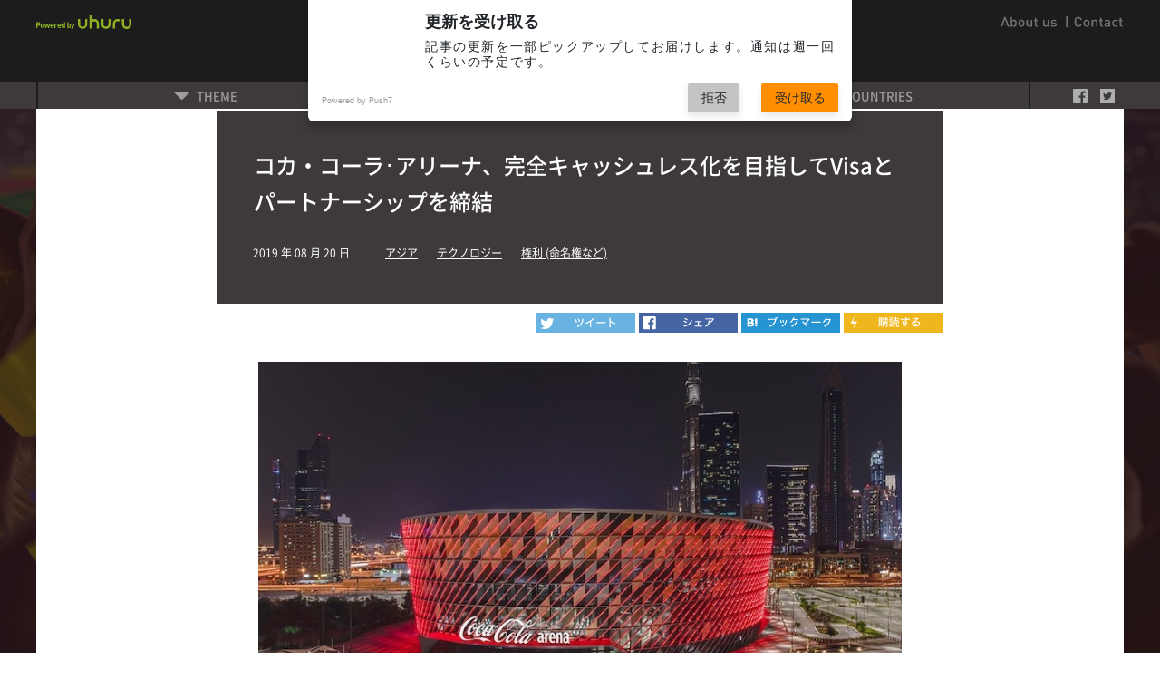

--- FILE ---
content_type: text/html
request_url: https://stadium-hub.com/00490.html
body_size: 25125
content:
<!DOCTYPE html>

<html lang="ja" itemscope itemtype="http://schema.org/Article">
  <head>
    <!--RankingDataStart--><!--{
      "Description": "決済サービス･プロバイダーのVisaは、アラブ首長国連邦(UAE)のドバイのコカ・コーラ･アリーナと複数年にわたるパートナーシップ契約を締結した。今回の契約締結により、Visaは1",
      "Image": "/assets_c/2020/02/00490_ogimage-thumb-600x300-1876.png",
      "Date":"2019.08.20",
      "Categories": {
        
          
            "アジア":"/Countries/Asia/",
          
        
          
        
          
        
          
        
        
          
        
          
        
          
        
          
        
        
          
        
          
        
          
            "テクノロジー":"/Theme/Technology/",
          
        
          
            "権利 (命名権など)":"/Theme/Rights/",
          
        
        "":""
      }}--><!--RankingDataEnd-->
    <meta charset="UTF-8" />
    <meta name="viewport" content="width=device-width, initial-scale=1, shrink-to-fit=no" />
	<meta name="theme-color" content="#1c1c1c" />
	<meta name="apple-mobile-web-app-status-bar-style" content="black" />
    <meta name="msapplication-navbutton-color" content="#1c1c1c" />
    <meta name="description" content="決済サービス･プロバイダーのVisaは、アラブ首長国連邦(UAE)のドバイのコカ・コーラ･アリーナと複数年にわたるパートナーシップ契約を締結した。今回の契約締結により、Visaは1">
    <title>コカ・コーラ･アリーナ、完全キャッシュレス化を目指してVisaとパートナーシップを締結</title>
    <link rel="stylesheet" href="https://maxcdn.bootstrapcdn.com/bootstrap/4.0.0/css/bootstrap.min.css" integrity="sha384-Gn5384xqQ1aoWXA+058RXPxPg6fy4IWvTNh0E263XmFcJlSAwiGgFAW/dAiS6JXm" crossorigin="anonymous" />
    <link rel="stylesheet" href="https://use.fontawesome.com/releases/v5.0.9/css/all.css" integrity="sha384-5SOiIsAziJl6AWe0HWRKTXlfcSHKmYV4RBF18PPJ173Kzn7jzMyFuTtk8JA7QQG1" crossorigin="anonymous" />
    <meta name="viewport" content="width=device-width,initial-scale=1" />
<link rel="stylesheet" href="/styles.css" />
<link rel="index" href="https://stadium-hub.com/">
<!--[if lt IE 9]>
<link rel="stylesheet" href="/styles_ie.css" />
<script src="/mt-static/support/theme_static/rainier/js/html5shiv.js"></script>
<![endif]-->
<link rel="shortcut icon" href="/img/sh_favicon_black.ico">
<link rel="alternate" type="application/atom+xml" title="Recent Entries" href="/atom.xml" />

    <!-- Open Graph Protocol -->
    <meta property="og:type" content="article" />
    <meta property="og:locale" content="ja_JP" />
    <meta property="og:title" content="コカ・コーラ･アリーナ、完全キャッシュレス化を目指してVisaとパートナーシップを締結 - THE STADIUM HUB" />
    <meta property="og:description" content="決済サービス･プロバイダーのVisaは、アラブ首長国連邦(UAE)のドバイのコカ・コーラ･アリーナと複数年にわたるパートナーシップ契約を締結した。今回の契約締結により、Visaは1" />
    <meta property="og:url" content="https://stadium-hub.com/00490.html" />
    <meta property="og:site_name" content="THE STADIUM HUB" />
    <meta property="og:image" content="https://stadium-hub.com/assets_c/2020/02/00490_ogimage-thumb-600x300-1876.png" />
    <meta name="twitter:card" content="summary_large_image" />
    <meta name="twitter:site" content="@thestadiumhub" />
    <meta name="twitter:url" content="https://stadium-hub.com/00490.html" />
    <meta name="twitter:title" content="コカ・コーラ･アリーナ、完全キャッシュレス化を目指してVisaとパートナーシップを締結 - THE STADIUM HUB" />
    <meta name="twitter:description" content="決済サービス･プロバイダーのVisaは、アラブ首長国連邦(UAE)のドバイのコカ・コーラ･アリーナと複数年にわたるパートナーシップ契約を締結した。今回の契約締結により、Visaは1" />
    <!-- Microdata -->
    <meta itemprop="name" content="THE STADIUM HUB" />
    <link itemprop="url" href="https://stadium-hub.com/00490.html" />
    <link itemprop="image" href="https://stadium-hub.com/assets_c/2020/02/00490_ogimage-thumb-600x300-1876.png" />
    <!-- Google Tag Manager -->
    <script>
      (function(w,d,s,l,i){w[l]=w[l]||[];w[l].push({'gtm.start':
      new Date().getTime(),event:'gtm.js'});var f=d.getElementsByTagName(s)[0],
      j=d.createElement(s),dl=l!='dataLayer'?'&l='+l:'';j.async=true;j.src=
      'https://www.googletagmanager.com/gtm.js?id='+i+dl;f.parentNode.insertBefore(j,f);
      })(window,document,'script','dataLayer','GTM-T49LW9J');
    </script>
    <!-- End Google Tag Manager -->
  </head>
  <body>
    <!-- Google Tag Manager (noscript) -->
    <noscript><iframe src="https://www.googletagmanager.com/ns.html?id=GTM-T49LW9J" height="0" width="0" style="display:none;visibility:hidden"></iframe></noscript>
    <!-- End Google Tag Manager (noscript) -->
    <div class="sh-container">
      <header>
       <div class="header">
          <div class="row no-gutters">
<div class="col-md-6 col-md-6">
  <div class="uhuru re-none">
  <a href="https://uhuru.co.jp/" class="mg0" target="_blank"><img src="/img/powerdbyuhuru.svg" alt="powerdbyuhuru"/></a>
  </div>
</div>
<div class="col-md-6 col-md-6">
  <div class="top-menu re-none">
    <ul>
    <li><a href="/aboutus"><img src="/img/aboutnew.svg" alt="aboutus"/></a></li>
    <li><a href="https://uhuru.co.jp/contact/sports/" target="_blank"><img src="/img/contactnew.svg" alt="contact"/></a></li>
    </ul>
  </div>
</div>
</div>
<div class="logo re-none">
 <a href="/">
   <img src="/img/logo.svg" alt="logo">
 </a>
</div>

        </div>
        <div class="navigation">
          <div class="header-sec">
  <div id="bg-blur" class="bg-blur"></div>
  <div class="row no-gutters">
    <div class="col-md-11 col-xs-10">
    <div class="nav-center">
      <nav class="navbar navbar-expand-md navbar-dark p-0">
        <div class="uhuru re-block">
        <a href="/" class="mg0 uhuru-re"><img src="/img/logo.svg" alt=""/></a>
        </div>
        <button class="navbar-toggler border-0 ar-click" type="button">
          <div class="humberger">
            <div class="bars">
              <img src="/img/hambargu.svg" alt="humberger">
            </div>
            <div class="times">
              <img src="/img/x.svg" alt="cross">
            </div>
          </div>
        </button>
        <div class="collapse-in navbar-collapse navi-hover" id="navbarsExampleDefault">
          <ul class="navbar-nav mb-15">
              
              
              <li class="nav-item dropdown"><a ontouchstart="" class="nav-link dropdown-toggle" id="dropdown01" data-toggle="dropdown" aria-haspopup="true" aria-expanded="false" href="/Theme/">THEME</a>
              
              
              <ul class="dropdown-menu bg-sh" aria-labelledby="dropdown01">
              
              <li><a ontouchstart="" class="dropdown-item" href="/Theme/cat-1099/">こけら落とし</a>
              
              </li>
              
              
              
              
              <li><a ontouchstart="" class="dropdown-item" href="/Theme/cat-1036/">スタジアムビジネス・サミット</a>
              
              </li>
              
              
              
              
              <li><a ontouchstart="" class="dropdown-item" href="/Theme/cat-930/">国際大会</a>
              
              </li>
              
              
              
              
              <li><a ontouchstart="" class="dropdown-item" href="/Theme/EnvironmentalMeasures/">環境対策</a>
              
              </li>
              
              
              
              
              <li><a ontouchstart="" class="dropdown-item" href="/Theme/Construction/">建設・改修計画</a>
              
              </li>
              
              
              
              
              <li><a ontouchstart="" class="dropdown-item" href="/Theme/Financing/">資金調達</a>
              
              </li>
              
              
              
              
              <li><a ontouchstart="" class="dropdown-item" href="/Theme/Design/">デザイン</a>
              
              </li>
              
              
              
              
              <li><a ontouchstart="" class="dropdown-item" href="/Theme/Technology/">テクノロジー</a>
              
              </li>
              
              
              
              
              <li><a ontouchstart="" class="dropdown-item" href="/Theme/Rights/">権利 (命名権など)</a>
              
              </li>
              
              
              
              
              <li><a ontouchstart="" class="dropdown-item" href="/Theme/CRM/">CRM</a>
              
              </li>
              
              
              
              
              <li><a ontouchstart="" class="dropdown-item" href="/Theme/Promotion/">プロモーション</a>
              
              </li>
              
              
              
              
              <li><a ontouchstart="" class="dropdown-item" href="/Theme/Ticket/">チケット</a>
              
              </li>
              
              
              
              
              <li><a ontouchstart="" class="dropdown-item" href="/Theme/Performance/">演出</a>
              
              </li>
              
              
              
              
              <li><a ontouchstart="" class="dropdown-item" href="/Theme/Hospitality/">ホスピタリティ</a>
              
              </li>
              
              
              
              
              <li><a ontouchstart="" class="dropdown-item" href="/Theme/Security/">安全・セキュリティ</a>
              
              </li>
              </ul>
              
              </li>
              
              
              <li class="nav-item dropdown"><a ontouchstart="" class="nav-link dropdown-toggle" id="dropdown01" data-toggle="dropdown" aria-haspopup="true" aria-expanded="false" href="/Sports/">SPORTS</a>
              
              
              <ul class="dropdown-menu bg-sh" aria-labelledby="dropdown01">
              
              <li><a ontouchstart="" class="dropdown-item" href="/Sports/e/">eスポーツ</a>
              
              </li>
              
              
              
              
              <li><a ontouchstart="" class="dropdown-item" href="/Sports/Soccer/">サッカー</a>
              
              </li>
              
              
              
              
              <li><a ontouchstart="" class="dropdown-item" href="/Sports/Baseball/">野球</a>
              
              </li>
              
              
              
              
              <li><a ontouchstart="" class="dropdown-item" href="/Sports/Rugby/">ラグビー</a>
              
              </li>
              
              
              
              
              <li><a ontouchstart="" class="dropdown-item" href="/Sports/AmericanFootball/">アメフト</a>
              
              </li>
              
              
              
              
              <li><a ontouchstart="" class="dropdown-item" href="/Sports/Basketball/">バスケ</a>
              
              </li>
              
              
              
              
              <li><a ontouchstart="" class="dropdown-item" href="/Sports/Others/">その他スポーツ</a>
              
              </li>
              </ul>
              
              </li>
              
              
              <li class="nav-item dropdown"><a ontouchstart="" class="nav-link dropdown-toggle" id="dropdown01" data-toggle="dropdown" aria-haspopup="true" aria-expanded="false" href="/Countries/">COUNTRIES</a>
              
              
              <ul class="dropdown-menu bg-sh" aria-labelledby="dropdown01">
              
              <li><a ontouchstart="" class="dropdown-item" href="/Countries/cat-847/">中東</a>
              
              </li>
              
              
              
              
              <li><a ontouchstart="" class="dropdown-item" href="/Countries/Japan/">日本</a>
              
              </li>
              
              
              
              
              <li><a ontouchstart="" class="dropdown-item" href="/Countries/NorthandCentralAmerica/">北中アメリカ</a>
              
              </li>
              
              
              
              
              <li><a ontouchstart="" class="dropdown-item" href="/Countries/SouthAmerica/">南アメリカ</a>
              
              </li>
              
              
              
              
              <li><a ontouchstart="" class="dropdown-item" href="/Countries/Europa/">ヨーロッパ</a>
              
              </li>
              
              
              
              
              <li><a ontouchstart="" class="dropdown-item" href="/Countries/Africa/">アフリカ</a>
              
              </li>
              
              
              
              
              <li><a ontouchstart="" class="dropdown-item" href="/Countries/Asia/">アジア</a>
              
              </li>
              
              
              
              
              <li><a ontouchstart="" class="dropdown-item" href="/Countries/Oceania/">オセアニア</a>
              
              </li>
              </ul>
              
              </li>
              
              
              <li class="nav-item dropdown"><a ontouchstart="" class="nav-link dropdown-toggle" id="dropdown01" data-toggle="dropdown" aria-haspopup="true" aria-expanded="false" href="/other/">OTHER</a>
              
              
              <ul class="dropdown-menu bg-sh" aria-labelledby="dropdown01">
              
              <li><a ontouchstart="" class="dropdown-item" href="/other/column/">コラム</a>
              
              </li>
              
              
              
              
              <li><a ontouchstart="" class="dropdown-item" href="/other/Interview/">インタビュー</a>
              
              
              <ul class="dropdown-menu bg-sh" aria-labelledby="dropdown01">
              
              <li><a ontouchstart="" class="dropdown-item" href="/other/Interview/cat-1111/">金沢ゴーゴーカレースタジアム</a>
              
              </li>
              </ul>
              </li>
              </ul>
              
              </li>
              
              
              <li class="nav-item dropdown"><a ontouchstart="" class="nav-link dropdown-toggle" id="dropdown01" data-toggle="dropdown" aria-haspopup="true" aria-expanded="false" href="/Tags/">TAGS</a>
              
              
              <ul class="dropdown-menu bg-sh" aria-labelledby="dropdown01">
              
              <li><a ontouchstart="" class="dropdown-item" href="/Tags/cat-1176/">ノースハーバー・スタジアム</a>
              
              </li>
              
              
              
              
              <li><a ontouchstart="" class="dropdown-item" href="/Tags/cat-1175/">ゴー・メディア・スタジアム</a>
              
              </li>
              
              
              
              
              <li><a ontouchstart="" class="dropdown-item" href="/Tags/cat-1174/">ウェスタン・スプリングス・スタジアム</a>
              
              </li>
              
              
              
              
              <li><a ontouchstart="" class="dropdown-item" href="/Tags/fc-95/">オークランドFC</a>
              
              </li>
              
              
              
              
              <li><a ontouchstart="" class="dropdown-item" href="/Tags/cat-1172/">キング・アブドゥッラー国際スタジアム</a>
              
              </li>
              
              
              
              
              <li><a ontouchstart="" class="dropdown-item" href="/Tags/cat-1171/">アラムコ・スタジアム</a>
              
              </li>
              
              
              
              
              <li><a ontouchstart="" class="dropdown-item" href="/Tags/cat-1170/">マイアミ・フリーダム・パーク</a>
              
              </li>
              
              
              
              
              <li><a ontouchstart="" class="dropdown-item" href="/Tags/cat-1168/">カジムカン・ムナイトパソフ・スタジアム</a>
              
              </li>
              
              
              
              
              <li><a ontouchstart="" class="dropdown-item" href="/Tags/cat-1167/">アスタナ・アリーナ</a>
              
              </li>
              
              
              
              
              <li><a ontouchstart="" class="dropdown-item" href="/Tags/fc-94/">FCオルダバス</a>
              
              </li>
              
              
              
              
              <li><a ontouchstart="" class="dropdown-item" href="/Tags/la-4/">LAクリッパーズ</a>
              
              </li>
              
              
              
              
              <li><a ontouchstart="" class="dropdown-item" href="/Tags/la-3/">LAレイカーズ</a>
              
              </li>
              
              
              
              
              <li><a ontouchstart="" class="dropdown-item" href="/Tags/cat-1163/">キディヤ・スポーツ・スタジアム</a>
              
              </li>
              
              
              
              
              <li><a ontouchstart="" class="dropdown-item" href="/Tags/cat-1162/">キング・ファハド国際スタジアム</a>
              
              </li>
              
              
              
              
              <li><a ontouchstart="" class="dropdown-item" href="/Tags/cat-1161/">キングサウード大学スタジアム</a>
              
              </li>
              
              
              
              
              <li><a ontouchstart="" class="dropdown-item" href="/Tags/cat-1159/">ダンマーム・スタジアム</a>
              
              </li>
              
              
              
              
              <li><a ontouchstart="" class="dropdown-item" href="/Tags/cat-1158/">リヤド・スタジアム</a>
              
              </li>
              
              
              
              
              <li><a ontouchstart="" class="dropdown-item" href="/Tags/cat-1157/">エスタディオ・ジョージ・キャプウェル</a>
              
              </li>
              
              
              
              
              <li><a ontouchstart="" class="dropdown-item" href="/Tags/cs-1/">CSエメレク</a>
              
              </li>
              
              
              
              
              <li><a ontouchstart="" class="dropdown-item" href="/Tags/cat-1154/">シックスウェイズ・スタジアム</a>
              
              </li>
              
              
              
              
              <li><a ontouchstart="" class="dropdown-item" href="/Tags/cat-1153/">ウスター・ウォリアーズ</a>
              
              </li>
              
              
              
              
              <li><a ontouchstart="" class="dropdown-item" href="/Tags/knvb/">KNVBキャンパス</a>
              
              </li>
              
              
              
              
              <li><a ontouchstart="" class="dropdown-item" href="/Tags/cat-1/">シティパーク (セントルイス)</a>
              
              </li>
              
              
              
              
              <li><a ontouchstart="" class="dropdown-item" href="/Tags/sc-9/">セントルイス・シティSC</a>
              
              </li>
              
              
              
              
              <li><a ontouchstart="" class="dropdown-item" href="/Tags/cat-1147/">ジャクソンビル・ジャガース</a>
              
              </li>
              
              
              
              
              <li><a ontouchstart="" class="dropdown-item" href="/Tags/cat-1146/">ステートファーム・スタジアム</a>
              
              </li>
              
              
              
              
              <li><a ontouchstart="" class="dropdown-item" href="/Tags/cat-1145/">アリゾナ・カーディナルス</a>
              
              </li>
              
              
              
              
              <li><a ontouchstart="" class="dropdown-item" href="/Tags/cat-1144/">チェイス・センター</a>
              
              </li>
              
              
              
              
              <li><a ontouchstart="" class="dropdown-item" href="/Tags/cat-1143/">リングセントラル・コロシアム</a>
              
              </li>
              
              
              
              
              <li><a ontouchstart="" class="dropdown-item" href="/Tags/amex/">AMEXコミュニティ・スタジアム</a>
              
              </li>
              
              
              
              
              <li><a ontouchstart="" class="dropdown-item" href="/Tags/fc-93/">ブライトン&amp;ホーブ・アルビオンFC</a>
              
              </li>
              
              
              
              
              <li><a ontouchstart="" class="dropdown-item" href="/Tags/cat-1140/">ワシントン・フットボールチーム</a>
              
              </li>
              
              
              
              
              <li><a ontouchstart="" class="dropdown-item" href="/Tags/cat-1139/">フェデックス・フィールド</a>
              
              </li>
              
              
              
              
              <li><a ontouchstart="" class="dropdown-item" href="/Tags/cat-1138/">テネシー・タイタンズ</a>
              
              </li>
              
              
              
              
              <li><a ontouchstart="" class="dropdown-item" href="/Tags/cat-1137/">ストーンブリッジ・ロード・スタジアム</a>
              
              </li>
              
              
              
              
              <li><a ontouchstart="" class="dropdown-item" href="/Tags/fc-92/">エブスフリート・ユナイテッドFC</a>
              
              </li>
              
              
              
              
              <li><a ontouchstart="" class="dropdown-item" href="/Tags/fc-91/">ベナードスFCユカタン</a>
              
              </li>
              
              
              
              
              <li><a ontouchstart="" class="dropdown-item" href="/Tags/cat-1134/">ユカタン・ライオンズ</a>
              
              </li>
              
              
              
              
              <li><a ontouchstart="" class="dropdown-item" href="/Tags/cat-1133/">エスタディオ・ソステニブル・デ・ユカタン</a>
              
              </li>
              
              
              
              
              <li><a ontouchstart="" class="dropdown-item" href="/Tags/cat-1132/">シーザーズ・スーパードーム</a>
              
              </li>
              
              
              
              
              <li><a ontouchstart="" class="dropdown-item" href="/Tags/cat-1131/">オールイングランド・ローンテニス・アンド・クローケー・クラブ</a>
              
              </li>
              
              
              
              
              <li><a ontouchstart="" class="dropdown-item" href="/Tags/cat-1130/">ロサンゼルス・メモリアル・コロシアム</a>
              
              </li>
              
              
              
              
              <li><a ontouchstart="" class="dropdown-item" href="/Tags/cat-1129/">スタディオン・イム・ブラチ・ツァホロウ</a>
              
              </li>
              
              
              
              
              <li><a ontouchstart="" class="dropdown-item" href="/Tags/cat-1128/">プリンス・モハメド・ビン・サルマン・スタジアム</a>
              
              </li>
              
              
              
              
              <li><a ontouchstart="" class="dropdown-item" href="/Tags/cat-1127/">クリーブランド・ブラウンズ</a>
              
              </li>
              
              
              
              
              <li><a ontouchstart="" class="dropdown-item" href="/Tags/cat-1126/">クリーブランド・ブラウンズ・スタジアム</a>
              
              </li>
              
              
              
              
              <li><a ontouchstart="" class="dropdown-item" href="/Tags/ea/">EAネットワークス・センター</a>
              
              </li>
              
              
              
              
              <li><a ontouchstart="" class="dropdown-item" href="/Tags/cat-1124/">カンタベリー・マルチユース・アリーナ</a>
              
              </li>
              
              
              
              
              <li><a ontouchstart="" class="dropdown-item" href="/Tags/cat-1123/">ジミー・マッキルロイ・スタンド</a>
              
              </li>
              
              
              
              
              <li><a ontouchstart="" class="dropdown-item" href="/Tags/cat-1122/">デ・メール・スタディオン</a>
              
              </li>
              
              
              
              
              <li><a ontouchstart="" class="dropdown-item" href="/Tags/cat-1121/">ヴィリニュス新国立スタジアム</a>
              
              </li>
              
              
              
              
              <li><a ontouchstart="" class="dropdown-item" href="/Tags/cat-1120/">スタディオ・サンテーリア</a>
              
              </li>
              
              
              
              
              <li><a ontouchstart="" class="dropdown-item" href="/Tags/cat-1119/">セイレム・カイザー・ボルケーノーズ</a>
              
              </li>
              
              
              
              
              <li><a ontouchstart="" class="dropdown-item" href="/Tags/cat-1118/">ペンサコーラ・ブルーワフーズ</a>
              
              </li>
              
              
              
              
              <li><a ontouchstart="" class="dropdown-item" href="/Tags/cat-1117/">ニューヨーク・メッツ</a>
              
              </li>
              
              
              
              
              <li><a ontouchstart="" class="dropdown-item" href="/Tags/fc-90/">ウェスト・ブロムウィッチ・アルビオンFC</a>
              
              </li>
              
              
              
              
              <li><a ontouchstart="" class="dropdown-item" href="/Tags/cat-1115/">ウェストチェスター・カウンティ・センター</a>
              
              </li>
              
              
              
              
              <li><a ontouchstart="" class="dropdown-item" href="/Tags/cat-1114/">ニューヨーク・リバティ</a>
              
              </li>
              
              
              
              
              <li><a ontouchstart="" class="dropdown-item" href="/Tags/cat-1113/">エスタディ・オリンピック・リュイス・コンパニス</a>
              
              </li>
              
              
              
              
              <li><a ontouchstart="" class="dropdown-item" href="/Tags/cat-1112/">ラ・リーガ</a>
              
              </li>
              
              
              
              
              <li><a ontouchstart="" class="dropdown-item" href="/Tags/cat-1110/">ランカシャー・クリケット</a>
              
              </li>
              
              
              
              
              <li><a ontouchstart="" class="dropdown-item" href="/Tags/ppg/">PPGペインツ・アリーナ</a>
              
              </li>
              
              
              
              
              <li><a ontouchstart="" class="dropdown-item" href="/Tags/cat-1108/">ピッツバーグ・ペンギンズ</a>
              
              </li>
              
              
              
              
              <li><a ontouchstart="" class="dropdown-item" href="/Tags/cat-1107/">ターフ・ムーア</a>
              
              </li>
              
              
              
              
              <li><a ontouchstart="" class="dropdown-item" href="/Tags/fc-89/">バーンリーFC</a>
              
              </li>
              
              
              
              
              <li><a ontouchstart="" class="dropdown-item" href="/Tags/drv-pnk/">チェイス・スタジアム</a>
              
              </li>
              
              
              
              
              <li><a ontouchstart="" class="dropdown-item" href="/Tags/cat-1104/">シルバーストーン・サーキット</a>
              
              </li>
              
              
              
              
              <li><a ontouchstart="" class="dropdown-item" href="/Tags/cat-1103/">ブルックリン・ネッツ</a>
              
              </li>
              
              
              
              
              <li><a ontouchstart="" class="dropdown-item" href="/Tags/cat-1102/">オリンピアコ・スタディオ</a>
              
              </li>
              
              
              
              
              <li><a ontouchstart="" class="dropdown-item" href="/Tags/cat-1101/">ニコス・グーマス・スタジアム</a>
              
              </li>
              
              
              
              
              <li><a ontouchstart="" class="dropdown-item" href="/Tags/cat-1100/">エディオンピースウィング広島</a>
              
              </li>
              
              
              
              
              <li><a ontouchstart="" class="dropdown-item" href="/Tags/cat-1098/">エスタディオ・ダ・ルス</a>
              
              </li>
              
              
              
              
              <li><a ontouchstart="" class="dropdown-item" href="/Tags/lowercom/">Lower.comフィールド</a>
              
              </li>
              
              
              
              
              <li><a ontouchstart="" class="dropdown-item" href="/Tags/cat-1096/">ターゲット・センター</a>
              
              </li>
              
              
              
              
              <li><a ontouchstart="" class="dropdown-item" href="/Tags/cat-1095/">ミネソタ・ティンバーウルブズ</a>
              
              </li>
              
              
              
              
              <li><a ontouchstart="" class="dropdown-item" href="/Tags/cat-1094/">アンタルヤ・スタジアム</a>
              
              </li>
              
              
              
              
              <li><a ontouchstart="" class="dropdown-item" href="/Tags/cat-1093/">アンタルヤスポル</a>
              
              </li>
              
              
              
              
              <li><a ontouchstart="" class="dropdown-item" href="/Tags/cat-1092/">テュルク・テレコム・スタジアム</a>
              
              </li>
              
              
              
              
              <li><a ontouchstart="" class="dropdown-item" href="/Tags/sk-1/">ガラタサライSK</a>
              
              </li>
              
              
              
              
              <li><a ontouchstart="" class="dropdown-item" href="/Tags/cat-1090/">ライオンズ</a>
              
              </li>
              
              
              
              
              <li><a ontouchstart="" class="dropdown-item" href="/Tags/cat-1089/">エリス・パーク</a>
              
              </li>
              
              
              
              
              <li><a ontouchstart="" class="dropdown-item" href="/Tags/cat-1088/">セント・メアリーズ・スタジアム</a>
              
              </li>
              
              
              
              
              <li><a ontouchstart="" class="dropdown-item" href="/Tags/cat-1087/">高尺スカイドーム</a>
              
              </li>
              
              
              
              
              <li><a ontouchstart="" class="dropdown-item" href="/Tags/cat-1086/">キウム・ヒーローズ</a>
              
              </li>
              
              
              
              
              <li><a ontouchstart="" class="dropdown-item" href="/Tags/ssg-2/">仁川SSGランダースフィールド</a>
              
              </li>
              
              
              
              
              <li><a ontouchstart="" class="dropdown-item" href="/Tags/ssg-1/">青羅SSG野球場</a>
              
              </li>
              
              
              
              
              <li><a ontouchstart="" class="dropdown-item" href="/Tags/ssg/">SSGランダース</a>
              
              </li>
              
              
              
              
              <li><a ontouchstart="" class="dropdown-item" href="/Tags/cat-1082/">リサー・スタジアム</a>
              
              </li>
              
              
              
              
              <li><a ontouchstart="" class="dropdown-item" href="/Tags/cat-1081/">ボルティモア・レイブンズ</a>
              
              </li>
              
              
              
              
              <li><a ontouchstart="" class="dropdown-item" href="/Tags/cat-1080/">ボルティモア・オリオールズ</a>
              
              </li>
              
              
              
              
              <li><a ontouchstart="" class="dropdown-item" href="/Tags/cat-1079/">マノア・グラウンド</a>
              
              </li>
              
              
              
              
              <li><a ontouchstart="" class="dropdown-item" href="/Tags/1/">ゴールデン1センター</a>
              
              </li>
              
              
              
              
              <li><a ontouchstart="" class="dropdown-item" href="/Tags/us/">U.S.バンク・スタジアム</a>
              
              </li>
              
              
              
              
              <li><a ontouchstart="" class="dropdown-item" href="/Tags/cat-1076/">ソルジャー・フィールド</a>
              
              </li>
              
              
              
              
              <li><a ontouchstart="" class="dropdown-item" href="/Tags/nrg/">NRGスタジアム</a>
              
              </li>
              
              
              
              
              <li><a ontouchstart="" class="dropdown-item" href="/Tags/cat-1074/">メットライフ・スタジアム</a>
              
              </li>
              
              
              
              
              <li><a ontouchstart="" class="dropdown-item" href="/Tags/cat-1073/">フォード・フィールド</a>
              
              </li>
              
              
              
              
              <li><a ontouchstart="" class="dropdown-item" href="/Tags/cat-1072/">ルーメン・フィールド</a>
              
              </li>
              
              
              
              
              <li><a ontouchstart="" class="dropdown-item" href="/Tags/cat-1071/">エンパワー・フィールド・アット・マイル・ハイ</a>
              
              </li>
              
              
              
              
              <li><a ontouchstart="" class="dropdown-item" href="/Tags/cat-1070/">レイモンド・ジェームス・スタジアム</a>
              
              </li>
              
              
              
              
              <li><a ontouchstart="" class="dropdown-item" href="/Tags/cat-1069/">ステートファーム・アリーナ</a>
              
              </li>
              
              
              
              
              <li><a ontouchstart="" class="dropdown-item" href="/Tags/cat-1068/">フューチャー・レジェンズ・コンプレックス</a>
              
              </li>
              
              
              
              
              <li><a ontouchstart="" class="dropdown-item" href="/Tags/cat-1067/">スタディオ・エンニオ・タルディーニ</a>
              
              </li>
              
              
              
              
              <li><a ontouchstart="" class="dropdown-item" href="/Tags/1913/">パルマ・カルチョ1913</a>
              
              </li>
              
              
              
              
              <li><a ontouchstart="" class="dropdown-item" href="/Tags/hc/">HCルガーノ</a>
              
              </li>
              
              
              
              
              <li><a ontouchstart="" class="dropdown-item" href="/Tags/cat-1064/">スタディオ・ディ・コルナレード</a>
              
              </li>
              
              
              
              
              <li><a ontouchstart="" class="dropdown-item" href="/Tags/fc-88/">FCルガーノ</a>
              
              </li>
              
              
              
              
              <li><a ontouchstart="" class="dropdown-item" href="/Tags/cat-1062/">仁川サッカー競技場</a>
              
              </li>
              
              
              
              
              <li><a ontouchstart="" class="dropdown-item" href="/Tags/cat-1061/">仁川ユナイテッド</a>
              
              </li>
              
              
              
              
              <li><a ontouchstart="" class="dropdown-item" href="/Tags/cat-1060/">アロハ・スタジアム</a>
              
              </li>
              
              
              
              
              <li><a ontouchstart="" class="dropdown-item" href="/Tags/cat-1059/">ナショナル・ホッケー・リーグ</a>
              
              </li>
              
              
              
              
              <li><a ontouchstart="" class="dropdown-item" href="/Tags/cat-1058/">インディアナポリス・モーター・スピードウェイ</a>
              
              </li>
              
              
              
              
              <li><a ontouchstart="" class="dropdown-item" href="/Tags/cat-1057/">プルデンシャル・センター</a>
              
              </li>
              
              
              
              
              <li><a ontouchstart="" class="dropdown-item" href="/Tags/cat-1056/">ケナン・メモリアル・スタジアム</a>
              
              </li>
              
              
              
              
              <li><a ontouchstart="" class="dropdown-item" href="/Tags/cat-1055/">ジェネラーリ・アレーナ</a>
              
              </li>
              
              
              
              
              <li><a ontouchstart="" class="dropdown-item" href="/Tags/fk-2/">FKアウストリア・ウィーン</a>
              
              </li>
              
              
              
              
              <li><a ontouchstart="" class="dropdown-item" href="/Tags/cat-1053/">メルクール・アレーナ</a>
              
              </li>
              
              
              
              
              <li><a ontouchstart="" class="dropdown-item" href="/Tags/sk/">SKシュトゥルム・グラーツ</a>
              
              </li>
              
              
              
              
              <li><a ontouchstart="" class="dropdown-item" href="/Tags/cat-1051/">コベトリー・ビルディング・ソサエティ・アリーナ</a>
              
              </li>
              
              
              
              
              <li><a ontouchstart="" class="dropdown-item" href="/Tags/fc-87/">コベントリー・シティFC</a>
              
              </li>
              
              
              
              
              <li><a ontouchstart="" class="dropdown-item" href="/Tags/bb/">BBバンク・ヴィルトパルク</a>
              
              </li>
              
              
              
              
              <li><a ontouchstart="" class="dropdown-item" href="/Tags/sc-8/">カールスルーエSC</a>
              
              </li>
              
              
              
              
              <li><a ontouchstart="" class="dropdown-item" href="/Tags/cat-1047/">リンツァー・スタディオン</a>
              
              </li>
              
              
              
              
              <li><a ontouchstart="" class="dropdown-item" href="/Tags/cat-1046/">ライファイゼン・アレナ</a>
              
              </li>
              
              
              
              
              <li><a ontouchstart="" class="dropdown-item" href="/Tags/ask/">リンツァーASK</a>
              
              </li>
              
              
              
              
              <li><a ontouchstart="" class="dropdown-item" href="/Tags/cat-1044/">ホフマン・パーソナル・スタディオン</a>
              
              </li>
              
              
              
              
              <li><a ontouchstart="" class="dropdown-item" href="/Tags/bw/">BWリンツ</a>
              
              </li>
              
              
              
              
              <li><a ontouchstart="" class="dropdown-item" href="/Tags/cat-1042/">スコットランド・サッカー協会</a>
              
              </li>
              
              
              
              
              <li><a ontouchstart="" class="dropdown-item" href="/Tags/cat-1041/">エスタディオ・ベニート・ビジャマリン</a>
              
              </li>
              
              
              
              
              <li><a ontouchstart="" class="dropdown-item" href="/Tags/cat-1040/">レアル・ベティス・バロンピエ</a>
              
              </li>
              
              
              
              
              <li><a ontouchstart="" class="dropdown-item" href="/Tags/cat-1039/">ジオディス・パーク</a>
              
              </li>
              
              
              
              
              <li><a ontouchstart="" class="dropdown-item" href="/Tags/cat-1038/">インデペンディエンテ・メデジン</a>
              
              </li>
              
              
              
              
              <li><a ontouchstart="" class="dropdown-item" href="/Tags/sa/">アトレティコ・ナシオナルSA</a>
              
              </li>
              
              
              
              
              <li><a ontouchstart="" class="dropdown-item" href="/Tags/fc-86/">ユヴェントスFC</a>
              
              </li>
              
              
              
              
              <li><a ontouchstart="" class="dropdown-item" href="/Tags/cat-1033/">エスタディオ・アルフレッド・ディ・ステファノ</a>
              
              </li>
              
              
              
              
              <li><a ontouchstart="" class="dropdown-item" href="/Tags/fc-85/">ウェスタハム・ユナイテッドFC</a>
              
              </li>
              
              
              
              
              <li><a ontouchstart="" class="dropdown-item" href="/Tags/fai/">FAI</a>
              
              </li>
              
              
              
              
              <li><a ontouchstart="" class="dropdown-item" href="/Tags/cat-1029/">スタディオン・バルガルスカ・アルミア</a>
              
              </li>
              
              
              
              
              <li><a ontouchstart="" class="dropdown-item" href="/Tags/cska/">CSKAソフィア</a>
              
              </li>
              
              
              
              
              <li><a ontouchstart="" class="dropdown-item" href="/Tags/cat-1026/">ギッグ・レーン</a>
              
              </li>
              
              
              
              
              <li><a ontouchstart="" class="dropdown-item" href="/Tags/cat-1025/">カイヤン・プリンス・ファウンデーション・スタジアム</a>
              
              </li>
              
              
              
              
              <li><a ontouchstart="" class="dropdown-item" href="/Tags/rfu/">RFU</a>
              
              </li>
              
              
              
              
              <li><a ontouchstart="" class="dropdown-item" href="/Tags/cat-1023/">エクストラクラサ</a>
              
              </li>
              
              
              
              
              <li><a ontouchstart="" class="dropdown-item" href="/Tags/cat-1022/">レフ・ポズナン</a>
              
              </li>
              
              
              
              
              <li><a ontouchstart="" class="dropdown-item" href="/Tags/cat-1021/">ロンドン・アイリッシュ</a>
              
              </li>
              
              
              
              
              <li><a ontouchstart="" class="dropdown-item" href="/Tags/sl/">SLベンフィカ</a>
              
              </li>
              
              
              
              
              <li><a ontouchstart="" class="dropdown-item" href="/Tags/cat-1019/">ドイチェバンク・パルク</a>
              
              </li>
              
              
              
              
              <li><a ontouchstart="" class="dropdown-item" href="/Tags/cat-1018/">アリアンツ・アレナ</a>
              
              </li>
              
              
              
              
              <li><a ontouchstart="" class="dropdown-item" href="/Tags/cat-1017/">ピットドリー・スタジアム</a>
              
              </li>
              
              
              
              
              <li><a ontouchstart="" class="dropdown-item" href="/Tags/nfl/">NFL</a>
              
              </li>
              
              
              
              
              <li><a ontouchstart="" class="dropdown-item" href="/Tags/cat-1015/">スタッド・ド・フランス</a>
              
              </li>
              
              
              
              
              <li><a ontouchstart="" class="dropdown-item" href="/Tags/cat-1014/">ヒルズボロ</a>
              
              </li>
              
              
              
              
              <li><a ontouchstart="" class="dropdown-item" href="/Tags/cat-1012/">キング・パワー・スタジアム</a>
              
              </li>
              
              
              
              
              <li><a ontouchstart="" class="dropdown-item" href="/Tags/cat-1011/">スタッド・オランピーク・エビンペ</a>
              
              </li>
              
              
              
              
              <li><a ontouchstart="" class="dropdown-item" href="/Tags/cat-1010/">ホンダセンター</a>
              
              </li>
              
              
              
              
              <li><a ontouchstart="" class="dropdown-item" href="/Tags/cat-1009/">トヨタ・スタジアム</a>
              
              </li>
              
              
              
              
              <li><a ontouchstart="" class="dropdown-item" href="/Tags/fc-84/">FCダラス</a>
              
              </li>
              
              
              
              
              <li><a ontouchstart="" class="dropdown-item" href="/Tags/live/">コープLIVE</a>
              
              </li>
              
              
              
              
              <li><a ontouchstart="" class="dropdown-item" href="/Tags/afl-1/">AFL</a>
              
              </li>
              
              
              
              
              <li><a ontouchstart="" class="dropdown-item" href="/Tags/cat-1005/">ビジット・マジョルカ・エスタディ</a>
              
              </li>
              
              
              
              
              <li><a ontouchstart="" class="dropdown-item" href="/Tags/rcd-1/">RCDマジョルカ</a>
              
              </li>
              
              
              
              
              <li><a ontouchstart="" class="dropdown-item" href="/Tags/cat-1003/">西安国際フットボールセンター</a>
              
              </li>
              
              
              
              
              <li><a ontouchstart="" class="dropdown-item" href="/Tags/cat-1002/">エスタディ・シウタ・デ・バレンシア</a>
              
              </li>
              
              
              
              
              <li><a ontouchstart="" class="dropdown-item" href="/Tags/ud/">レバンテUD</a>
              
              </li>
              
              
              
              
              <!-- <li><span class="dropdown-item">ジェウィス・スタジアム</span> -->
              
              </li>
              
              
              
              
              <li><a ontouchstart="" class="dropdown-item" href="/Tags/cat-999/">ナショナル・スタジアム・オブ・ウェールズ</a>
              
              </li>
              
              
              
              
              <li><a ontouchstart="" class="dropdown-item" href="/Tags/cat-998/">ケースメントパーク・スタジアム</a>
              
              </li>
              
              
              
              
              <li><a ontouchstart="" class="dropdown-item" href="/Tags/cat-997/">ダブリン・アリーナ</a>
              
              </li>
              
              
              
              
              <li><a ontouchstart="" class="dropdown-item" href="/Tags/cat-996/">シティ・オブ・マンチェスター・スタジアム</a>
              
              </li>
              
              
              
              
              <li><a ontouchstart="" class="dropdown-item" href="/Tags/cat-995/">スタディオヌル・ニコラエ・ドブリン</a>
              
              </li>
              
              
              
              
              <li><a ontouchstart="" class="dropdown-item" href="/Tags/fc-83/">FCアルジェシュ・ピテシュティ</a>
              
              </li>
              
              
              
              
              <li><a ontouchstart="" class="dropdown-item" href="/Tags/fc-82/">FCアンドラ</a>
              
              </li>
              
              
              
              
              <li><a ontouchstart="" class="dropdown-item" href="/Tags/cat-992/">ヘルシンキ・オリンピックスタジアム</a>
              
              </li>
              
              
              
              
              <li><a ontouchstart="" class="dropdown-item" href="/Tags/cat-991/">エスタディオ・アステカ</a>
              
              </li>
              
              
              
              
              <li><a ontouchstart="" class="dropdown-item" href="/Tags/nba/">NBA</a>
              
              </li>
              
              
              
              
              <li><a ontouchstart="" class="dropdown-item" href="/Tags/cat-989/">トロピカーナ・フィールド</a>
              
              </li>
              
              
              
              
              <li><a ontouchstart="" class="dropdown-item" href="/Tags/afl/">AFLノーザンテリトリー</a>
              
              </li>
              
              
              
              
              <li><a ontouchstart="" class="dropdown-item" href="/Tags/fc-81/">スタッド・レンヌFC</a>
              
              </li>
              
              
              
              
              <li><a ontouchstart="" class="dropdown-item" href="/Tags/cat-986/">ルアソン・パーク</a>
              
              </li>
              
              
              
              
              <li><a ontouchstart="" class="dropdown-item" href="/Tags/cat-985/">アダムズ・パーク</a>
              
              </li>
              
              
              
              
              <li><a ontouchstart="" class="dropdown-item" href="/Tags/fc-80/">ウィカム・ワンダラーズFC</a>
              
              </li>
              
              
              
              
              <li><a ontouchstart="" class="dropdown-item" href="/Tags/cat-983/">ハミルトン・ブルドッグス</a>
              
              </li>
              
              
              
              
              <li><a ontouchstart="" class="dropdown-item" href="/Tags/cat-982/">ファーストオンタリオ・センター</a>
              
              </li>
              
              
              
              
              <li><a ontouchstart="" class="dropdown-item" href="/Tags/cat-981/">ニューエラ・フィールド</a>
              
              </li>
              
              
              
              
              <li><a ontouchstart="" class="dropdown-item" href="/Tags/cat-980/">バッファロー・ビルズ</a>
              
              </li>
              
              
              
              
              <li><a ontouchstart="" class="dropdown-item" href="/Tags/fc-79/">シャーロットFC</a>
              
              </li>
              
              
              
              
              <li><a ontouchstart="" class="dropdown-item" href="/Tags/cat-978/">今治里山スタジアム</a>
              
              </li>
              
              
              
              
              <li><a ontouchstart="" class="dropdown-item" href="/Tags/cat-977/">サルフォード・レッドデビルズ</a>
              
              </li>
              
              
              
              
              <li><a ontouchstart="" class="dropdown-item" href="/Tags/gf/">オーフスGF</a>
              
              </li>
              
              
              
              
              <li><a ontouchstart="" class="dropdown-item" href="/Tags/cat-975/">セント・ジェームズ・パーク</a>
              
              </li>
              
              
              
              
              <li><a ontouchstart="" class="dropdown-item" href="/Tags/cat-974/">スタジアム・オブ・ライト</a>
              
              </li>
              
              
              
              
              <li><a ontouchstart="" class="dropdown-item" href="/Tags/cat-973/">トッテナム・ホットスパー・スタジアム</a>
              
              </li>
              
              
              
              
              <li><a ontouchstart="" class="dropdown-item" href="/Tags/efl/">EFL</a>
              
              </li>
              
              
              
              
              <li><a ontouchstart="" class="dropdown-item" href="/Tags/cat-971/">メリルボーン・クリケット・クラブ</a>
              
              </li>
              
              
              
              
              <li><a ontouchstart="" class="dropdown-item" href="/Tags/cat-970/">スタッド・アルフレッド・アルマンディ</a>
              
              </li>
              
              
              
              
              <li><a ontouchstart="" class="dropdown-item" href="/Tags/su/">SUアジャン</a>
              
              </li>
              
              
              
              
              <li><a ontouchstart="" class="dropdown-item" href="/Tags/cat-967/">セール・シャークス</a>
              
              </li>
              
              
              
              
              <li><a ontouchstart="" class="dropdown-item" href="/Tags/cat-966/">ディナモ・ミンスク</a>
              
              </li>
              
              
              
              
              <li><a ontouchstart="" class="dropdown-item" href="/Tags/cat-965/">シーク・ハシナ・クリケット・スタジアム</a>
              
              </li>
              
              
              
              
              <li><a ontouchstart="" class="dropdown-item" href="/Tags/cat-964/">エヴァートン・スタジアム</a>
              
              </li>
              
              
              
              
              <li><a ontouchstart="" class="dropdown-item" href="/Tags/cat-963/">チェリー・レッド・レコーズ・スタジアム</a>
              
              </li>
              
              
              
              
              <li><a ontouchstart="" class="dropdown-item" href="/Tags/cat-961/">イースター・ロード</a>
              
              </li>
              
              
              
              
              <li><a ontouchstart="" class="dropdown-item" href="/Tags/cat-960/">エスタディオ・マルビナス・アルヘンティナス</a>
              
              </li>
              
              
              
              
              <li><a ontouchstart="" class="dropdown-item" href="/Tags/cat-959/">エスタディオ・シウダ・デ・ラ・プラタ</a>
              
              </li>
              
              
              
              
              <li><a ontouchstart="" class="dropdown-item" href="/Tags/cat-958/">エスタディオ・マリオ・アルベルト・ケンペス</a>
              
              </li>
              
              
              
              
              <li><a ontouchstart="" class="dropdown-item" href="/Tags/cat-957/">エスタディオ・ウニコ</a>
              
              </li>
              
              
              
              
              <li><a ontouchstart="" class="dropdown-item" href="/Tags/fc-78/">ハイバーニアンFC</a>
              
              </li>
              
              
              
              
              <li><a ontouchstart="" class="dropdown-item" href="/Tags/cat-955/">グディソン・パーク</a>
              
              </li>
              
              
              
              
              <li><a ontouchstart="" class="dropdown-item" href="/Tags/opap/">OPAPアレナ</a>
              
              </li>
              
              
              
              
              <li><a ontouchstart="" class="dropdown-item" href="/Tags/aekfc/">AEKアテネFC</a>
              
              </li>
              
              
              
              
              <li><a ontouchstart="" class="dropdown-item" href="/Tags/cat-952/">ザ・ニュー・ローン</a>
              
              </li>
              
              
              
              
              <li><a ontouchstart="" class="dropdown-item" href="/Tags/cat-951/">杭州スポーツパーク・スタジアム</a>
              
              </li>
              
              
              
              
              <li><a ontouchstart="" class="dropdown-item" href="/Tags/ytl/">YTLアリーナ</a>
              
              </li>
              
              
              
              
              <li><a ontouchstart="" class="dropdown-item" href="/Tags/cat-949/">ギャラガー・プレミアシップ</a>
              
              </li>
              
              
              
              
              <li><a ontouchstart="" class="dropdown-item" href="/Tags/cat-948/">センプル・スタジアム</a>
              
              </li>
              
              
              
              
              <li><a ontouchstart="" class="dropdown-item" href="/Tags/cat-947/">パリバスケットボール</a>
              
              </li>
              
              
              
              
              <li><a ontouchstart="" class="dropdown-item" href="/Tags/cat-946/">アリーナ・ポルト・ドゥ・ラ・シャペル</a>
              
              </li>
              
              
              
              
              <li><a ontouchstart="" class="dropdown-item" href="/Tags/fc-77/">ハート・オブ・ミドロシアンFC</a>
              
              </li>
              
              
              
              
              <li><a ontouchstart="" class="dropdown-item" href="/Tags/cat-944/">タインカッスル</a>
              
              </li>
              
              
              
              
              <li><a ontouchstart="" class="dropdown-item" href="/Tags/cat-943/">ニューイングランド・レボリューション</a>
              
              </li>
              
              
              
              
              <li><a ontouchstart="" class="dropdown-item" href="/Tags/cat-942/">ルーツ・ホール</a>
              
              </li>
              
              
              
              
              <li><a ontouchstart="" class="dropdown-item" href="/Tags/cat-941/">サウスエンド・ユナイテッド</a>
              
              </li>
              
              
              
              
              <li><a ontouchstart="" class="dropdown-item" href="/Tags/cat-940/">ロサンジェルス・エンジェルス</a>
              
              </li>
              
              
              
              
              <li><a ontouchstart="" class="dropdown-item" href="/Tags/cat-939/">エンジェル・スタジアム</a>
              
              </li>
              
              
              
              
              <li><a ontouchstart="" class="dropdown-item" href="/Tags/cat-938/">トロント・ブルージェイズ</a>
              
              </li>
              
              
              
              
              <li><a ontouchstart="" class="dropdown-item" href="/Tags/afas/">AFASスタディオン</a>
              
              </li>
              
              
              
              
              <li><a ontouchstart="" class="dropdown-item" href="/Tags/az/">AZアルクマール</a>
              
              </li>
              
              
              
              
              <li><a ontouchstart="" class="dropdown-item" href="/Tags/cat-934/">カンブール・スタディオン</a>
              
              </li>
              
              
              
              
              <li><a ontouchstart="" class="dropdown-item" href="/Tags/sc-7/">SCカンブール</a>
              
              </li>
              
              
              
              
              <li><a ontouchstart="" class="dropdown-item" href="/Tags/cat-932/">スタッド・フランシス・ル・ブレ</a>
              
              </li>
              
              
              
              
              <li><a ontouchstart="" class="dropdown-item" href="/Tags/cat-931/">アメリカン・ファミリー・フィールド</a>
              
              </li>
              
              
              
              
              <li><a ontouchstart="" class="dropdown-item" href="/Tags/cat-929/">シンシナティ・レッズ</a>
              
              </li>
              
              
              
              
              <li><a ontouchstart="" class="dropdown-item" href="/Tags/cat-927/">ラ・リーガ・サンタンデール</a>
              
              </li>
              
              
              
              
              <li><a ontouchstart="" class="dropdown-item" href="/Tags/cat-926/">国際オリンピック委員会</a>
              
              </li>
              
              
              
              
              <li><a ontouchstart="" class="dropdown-item" href="/Tags/cat-925/">シンガポール・スポーツ・ハブ</a>
              
              </li>
              
              
              
              
              <li><a ontouchstart="" class="dropdown-item" href="/Tags/cat-924/">ザ・テラ・クラブ</a>
              
              </li>
              
              
              
              
              <li><a ontouchstart="" class="dropdown-item" href="/Tags/ac-2/">ACミランさくら</a>
              
              </li>
              
              
              
              
              <li><a ontouchstart="" class="dropdown-item" href="/Tags/cat-922/">みんなの鳩サブレースタジアム</a>
              
              </li>
              
              
              
              
              <li><a ontouchstart="" class="dropdown-item" href="/Tags/cat-921/">鎌倉インテル</a>
              
              </li>
              
              
              
              
              <li><a ontouchstart="" class="dropdown-item" href="/Tags/fc-76/">鎌倉インターナショナルFC</a>
              
              </li>
              
              
              
              
              <li><a ontouchstart="" class="dropdown-item" href="/Tags/cat-919/">ダーリントン・レースウェイ</a>
              
              </li>
              
              
              
              
              <li><a ontouchstart="" class="dropdown-item" href="/Tags/cat-918/">テキサス・モーター・スピードウェイ</a>
              
              </li>
              
              
              
              
              <li><a ontouchstart="" class="dropdown-item" href="/Tags/cat-917/">デイトナ・インターナショナル・スピードウェイ</a>
              
              </li>
              
              
              
              
              <li><a ontouchstart="" class="dropdown-item" href="/Tags/nascar/">NASCAR</a>
              
              </li>
              
              
              
              
              <li><a ontouchstart="" class="dropdown-item" href="/Tags/cat-915/">ヨドコウ桜スタジアム</a>
              
              </li>
              
              
              
              
              <li><a ontouchstart="" class="dropdown-item" href="/Tags/cat-914/">長居球技場</a>
              
              </li>
              
              
              
              
              <li><a ontouchstart="" class="dropdown-item" href="/Tags/cat-913/">セレッソ大阪</a>
              
              </li>
              
              
              
              
              <li><a ontouchstart="" class="dropdown-item" href="/Tags/-fc/">鹿児島ユナイテッド FCトレーニングセンター</a>
              
              </li>
              
              
              
              
              <li><a ontouchstart="" class="dropdown-item" href="/Tags/fc-75/">鹿児島ユナイテッドFC</a>
              
              </li>
              
              
              
              
              <li><a ontouchstart="" class="dropdown-item" href="/Tags/cat-910/">ファースト・ダイレクト・アリーナ</a>
              
              </li>
              
              
              
              
              <li><a ontouchstart="" class="dropdown-item" href="/Tags/cat-909/">ボーナス・アリーナ</a>
              
              </li>
              
              
              
              
              <li><a ontouchstart="" class="dropdown-item" href="/Tags/cat-908/">オークウェル・スタジアム</a>
              
              </li>
              
              
              
              
              <li><a ontouchstart="" class="dropdown-item" href="/Tags/cat-907/">エジバストン・スタジアム</a>
              
              </li>
              
              
              
              
              <li><a ontouchstart="" class="dropdown-item" href="/Tags/cat-906/">コミスキー・パーク</a>
              
              </li>
              
              
              
              
              <li><a ontouchstart="" class="dropdown-item" href="/Tags/cat-905/">ザ・クライメート・プレッジ</a>
              
              </li>
              
              
              
              
              <li><a ontouchstart="" class="dropdown-item" href="/Tags/cat-904/">クラーケン・コミュニティ・アイスプレックス</a>
              
              </li>
              
              
              
              
              <li><a ontouchstart="" class="dropdown-item" href="/Tags/cat-903/">クライメート・プレッジ・アリーナ</a>
              
              </li>
              
              
              
              
              <li><a ontouchstart="" class="dropdown-item" href="/Tags/cat-902/">シアトル・クラーケン</a>
              
              </li>
              
              
              
              
              <!-- <li><span class="dropdown-item">アトル・クラーケン</span> -->
              
              </li>
              
              
              
              
              <li><a ontouchstart="" class="dropdown-item" href="/Tags/cat-900/">アフメド・ビン＝アリー</a>
              
              </li>
              
              
              
              
              <li><a ontouchstart="" class="dropdown-item" href="/Tags/cat-899/">アル・ラッヤン・スタジアム</a>
              
              </li>
              
              
              
              
              <li><a ontouchstart="" class="dropdown-item" href="/Tags/cat-898/">エデュケーション・シティ・スタジアム</a>
              
              </li>
              
              
              
              
              <li><a ontouchstart="" class="dropdown-item" href="/Tags/bdp/">BDP</a>
              
              </li>
              
              
              
              
              <li><a ontouchstart="" class="dropdown-item" href="/Tags/cat-896/">マカルパイン・バイ・アスク：パトリツィア</a>
              
              </li>
              
              
              
              
              <li><a ontouchstart="" class="dropdown-item" href="/Tags/cat-894/">ゲーツヘッド・キーズ</a>
              
              </li>
              
              
              
              
              <li><a ontouchstart="" class="dropdown-item" href="/Tags/a/">セリエA</a>
              
              </li>
              
              
              
              
              <li><a ontouchstart="" class="dropdown-item" href="/Tags/cat-892/">スタディオ・ルイジ・フェッラーリス</a>
              
              </li>
              
              
              
              
              <li><a ontouchstart="" class="dropdown-item" href="/Tags/uc/">UCサンプドリア</a>
              
              </li>
              
              
              
              
              <li><a ontouchstart="" class="dropdown-item" href="/Tags/cfc/">ジェノアCFC</a>
              
              </li>
              
              
              
              
              <li><a ontouchstart="" class="dropdown-item" href="/Tags/cat-889/">ブリストル・フライヤーズ</a>
              
              </li>
              
              
              
              
              <li><a ontouchstart="" class="dropdown-item" href="/Tags/cat-888/">サー・エルトン・ジョン・スタンド</a>
              
              </li>
              
              
              
              
              <li><a ontouchstart="" class="dropdown-item" href="/Tags/cat-887/">プレイリーランド・パーク</a>
              
              </li>
              
              
              
              
              <li><a ontouchstart="" class="dropdown-item" href="/Tags/lsse/">LSSE</a>
              
              </li>
              
              
              
              
              <li><a ontouchstart="" class="dropdown-item" href="/Tags/cat-885/">なでしこジャパン</a>
              
              </li>
              
              
              
              
              <li><a ontouchstart="" class="dropdown-item" href="/Tags/cat-884/">イエティ</a>
              
              </li>
              
              
              
              
              <li><a ontouchstart="" class="dropdown-item" href="/Tags/cat-883/">エスタディオ・インディペンデンシア</a>
              
              </li>
              
              
              
              
              <li><a ontouchstart="" class="dropdown-item" href="/Tags/mrv/">アレーナMRV</a>
              
              </li>
              
              
              
              
              <li><a ontouchstart="" class="dropdown-item" href="/Tags/cat-881/">テゲバジャーロ宮崎</a>
              
              </li>
              
              
              
              
              <li><a ontouchstart="" class="dropdown-item" href="/Tags/cat-880/">ユニリーバスタジアム新富</a>
              
              </li>
              
              
              
              
              <li><a ontouchstart="" class="dropdown-item" href="/Tags/cat-879/">ジンバブエ</a>
              
              </li>
              
              
              
              
              <li><a ontouchstart="" class="dropdown-item" href="/Tags/cat-878/">マンダバ・スタジアム</a>
              
              </li>
              
              
              
              
              <li><a ontouchstart="" class="dropdown-item" href="/Tags/cat-877/">バーバーフィールズ・スタジアム</a>
              
              </li>
              
              
              
              
              <li><a ontouchstart="" class="dropdown-item" href="/Tags/cat-876/">ブラムリー・ムーア・ドック・スタジアム</a>
              
              </li>
              
              
              
              
              <li><a ontouchstart="" class="dropdown-item" href="/Tags/lightstrike/">LightStrike(ライトストライク)</a>
              
              </li>
              
              
              
              
              <li><a ontouchstart="" class="dropdown-item" href="/Tags/cat-874/">新型コロナウイルス</a>
              
              </li>
              
              
              
              
              <li><a ontouchstart="" class="dropdown-item" href="/Tags/att-1/">AT&amp;Tセンター</a>
              
              </li>
              
              
              
              
              <li><a ontouchstart="" class="dropdown-item" href="/Tags/cat-872/">ゼネックス・ディスインフェクション・サービスズ</a>
              
              </li>
              
              
              
              
              <li><a ontouchstart="" class="dropdown-item" href="/Tags/cat-871/">サンアントニオ・スパーズ</a>
              
              </li>
              
              
              
              
              <li><a ontouchstart="" class="dropdown-item" href="/Tags/cat-870/">ザイター</a>
              
              </li>
              
              
              
              
              <li><a ontouchstart="" class="dropdown-item" href="/Tags/cat-869/">ベライゾン</a>
              
              </li>
              
              
              
              
              <li><a ontouchstart="" class="dropdown-item" href="/Tags/cat-868/">ユニルミン</a>
              
              </li>
              
              
              
              
              <li><a ontouchstart="" class="dropdown-item" href="/Tags/cat-867/">プレミアリーグ</a>
              
              </li>
              
              
              
              
              <li><a ontouchstart="" class="dropdown-item" href="/Tags/lecom/">LECOMパーク</a>
              
              </li>
              
              
              
              
              <li><a ontouchstart="" class="dropdown-item" href="/Tags/cat-865/">新型コロナワクチン</a>
              
              </li>
              
              
              
              
              <li><a ontouchstart="" class="dropdown-item" href="/Tags/cat-864/">カッサム・スタジアム</a>
              
              </li>
              
              
              
              
              <li><a ontouchstart="" class="dropdown-item" href="/Tags/fc-74/">オックスフォード・ユナイテッドFC</a>
              
              </li>
              
              
              
              
              <li><a ontouchstart="" class="dropdown-item" href="/Tags/cat-862/">ノーズリー・パーク</a>
              
              </li>
              
              
              
              
              <li><a ontouchstart="" class="dropdown-item" href="/Tags/cat-861/">トータリー・ウィキッド・スタジアム</a>
              
              </li>
              
              
              
              
              <li><a ontouchstart="" class="dropdown-item" href="/Tags/rfc/">セント・ヘレンズRFC</a>
              
              </li>
              
              
              
              
              <li><a ontouchstart="" class="dropdown-item" href="/Tags/cat-859/">スーパーリーグ</a>
              
              </li>
              
              
              
              
              <li><a ontouchstart="" class="dropdown-item" href="/Tags/cat-858/">柏レイソル</a>
              
              </li>
              
              
              
              
              <li><a ontouchstart="" class="dropdown-item" href="/Tags/fc-73/">FC東京</a>
              
              </li>
              
              
              
              
              <li><a ontouchstart="" class="dropdown-item" href="/Tags/jfa/">JFA</a>
              
              </li>
              
              
              
              
              <li><a ontouchstart="" class="dropdown-item" href="/Tags/cat-855/">杜のスタジアム</a>
              
              </li>
              
              
              
              
              <li><a ontouchstart="" class="dropdown-item" href="/Tags/cat-854/">新国立競技場</a>
              
              </li>
              
              
              
              
              <li><a ontouchstart="" class="dropdown-item" href="/Tags/fc-72/">ジョホール・ダルル・タクジムFC</a>
              
              </li>
              
              
              
              
              <li><a ontouchstart="" class="dropdown-item" href="/Tags/cat-852/">スルタン・イブラヒム・スタジアム</a>
              
              </li>
              
              
              
              
              <li><a ontouchstart="" class="dropdown-item" href="/Tags/cat-851/">キングスパン・スタジアム</a>
              
              </li>
              
              
              
              
              <li><a ontouchstart="" class="dropdown-item" href="/Tags/cat-850/">アルスター・ラグビー</a>
              
              </li>
              
              
              
              
              <li><a ontouchstart="" class="dropdown-item" href="/Tags/cat-849/">メモリアル・ドライブ・テニス・センター</a>
              
              </li>
              
              
              
              
              <li><a ontouchstart="" class="dropdown-item" href="/Tags/cat-848/">ハインドマーシュ・スタジアム</a>
              
              </li>
              
              
              
              
              <li><a ontouchstart="" class="dropdown-item" href="/Tags/cat-845/">ハリウッド・パーク</a>
              
              </li>
              
              
              
              
              <li><a ontouchstart="" class="dropdown-item" href="/Tags/cat-844/">レイク・パーク</a>
              
              </li>
              
              
              
              
              <li><a ontouchstart="" class="dropdown-item" href="/Tags/cat-843/">ロサンゼルス・チャージャーズ</a>
              
              </li>
              
              
              
              
              <li><a ontouchstart="" class="dropdown-item" href="/Tags/cat-842/">ソーファイ・スタジアム</a>
              
              </li>
              
              
              
              
              <li><a ontouchstart="" class="dropdown-item" href="/Tags/sofi/">SoFiスタジアム</a>
              
              </li>
              
              
              
              
              <li><a ontouchstart="" class="dropdown-item" href="/Tags/cat-840/">ステート・オブ・オリジン</a>
              
              </li>
              
              
              
              
              <li><a ontouchstart="" class="dropdown-item" href="/Tags/cat-839/">ブリスベン・ブロンコス</a>
              
              </li>
              
              
              
              
              <li><a ontouchstart="" class="dropdown-item" href="/Tags/cat-838/">クイーンズランド・カントリー・バンク・スタジアム</a>
              
              </li>
              
              
              
              
              <li><a ontouchstart="" class="dropdown-item" href="/Tags/cat-837/">スタッド・レオポール・セダール・サンゴール</a>
              
              </li>
              
              
              
              
              <li><a ontouchstart="" class="dropdown-item" href="/Tags/cat-836/">スパルタク・スタジアム</a>
              
              </li>
              
              
              
              
              <li><a ontouchstart="" class="dropdown-item" href="/Tags/cat-835/">ダカール・アレーナ</a>
              
              </li>
              
              
              
              
              <li><a ontouchstart="" class="dropdown-item" href="/Tags/cat-834/">スタッド・デュ・セネガル</a>
              
              </li>
              
              
              
              
              <li><a ontouchstart="" class="dropdown-item" href="/Tags/cat-833/">ジ・オーバル</a>
              
              </li>
              
              
              
              
              <li><a ontouchstart="" class="dropdown-item" href="/Tags/cat-832/">サリー・カウンティ・クリケット・クラブ</a>
              
              </li>
              
              
              
              
              <li><a ontouchstart="" class="dropdown-item" href="/Tags/cat-831/">ウェストン・ホームズ・スタジアム</a>
              
              </li>
              
              
              
              
              <li><a ontouchstart="" class="dropdown-item" href="/Tags/fc-71/">ピーターバラ・ユナイテッドFC</a>
              
              </li>
              
              
              
              
              <li><a ontouchstart="" class="dropdown-item" href="/Tags/cat-829/">昭和電工ドーム大分</a>
              
              </li>
              
              
              
              
              <li><a ontouchstart="" class="dropdown-item" href="/Tags/cat-828/">大分トリニータ</a>
              
              </li>
              
              
              
              
              <li><a ontouchstart="" class="dropdown-item" href="/Tags/bh/">BHアレナ</a>
              
              </li>
              
              
              
              
              <li><a ontouchstart="" class="dropdown-item" href="/Tags/cat-826/">スタディオン・ビリノ・ポリェ</a>
              
              </li>
              
              
              
              
              <li><a ontouchstart="" class="dropdown-item" href="/Tags/cat-825/">スタディオン・グルバヴィツァ</a>
              
              </li>
              
              
              
              
              <li><a ontouchstart="" class="dropdown-item" href="/Tags/fk-1/">FKツェリェズニチャル・サラエボ</a>
              
              </li>
              
              
              
              
              <li><a ontouchstart="" class="dropdown-item" href="/Tags/cat-823/">サウスシドニー・ラビトーズ</a>
              
              </li>
              
              
              
              
              <li><a ontouchstart="" class="dropdown-item" href="/Tags/cat-822/">シドニー・ルースターズ</a>
              
              </li>
              
              
              
              
              <li><a ontouchstart="" class="dropdown-item" href="/Tags/cat-821/">スバル・パーク</a>
              
              </li>
              
              
              
              
              <li><a ontouchstart="" class="dropdown-item" href="/Tags/cat-820/">ノースランド・イベンツ・センター</a>
              
              </li>
              
              
              
              
              <li><a ontouchstart="" class="dropdown-item" href="/Tags/cat-819/">ワイタケレ・スタジアム</a>
              
              </li>
              
              
              
              
              <li><a ontouchstart="" class="dropdown-item" href="/Tags/cat-816/">ミラントア・シュタディオン</a>
              
              
              <ul class="dropdown-menu bg-sh" aria-labelledby="dropdown01">
              
              <!-- <li><span class="dropdown-item">ワイタケレ・スタジアム</span> -->
              
              </li>
              </ul>
              </li>
              
              
              
              
              <li><a ontouchstart="" class="dropdown-item" href="/Tags/fc-70/">FCザンクトパウリ</a>
              
              </li>
              
              
              
              
              <li><a ontouchstart="" class="dropdown-item" href="/Tags/cat-814/">エスタディオ・デ・ラ・カルトゥーハ</a>
              
              </li>
              
              
              
              
              <li><a ontouchstart="" class="dropdown-item" href="/Tags/cat-813/">アスコット競馬場</a>
              
              </li>
              
              
              
              
              <li><a ontouchstart="" class="dropdown-item" href="/Tags/psv/">PSVアイントホーフェン</a>
              
              </li>
              
              
              
              
              <li><a ontouchstart="" class="dropdown-item" href="/Tags/cat-811/">フィリップス・スタディオン</a>
              
              </li>
              
              
              
              
              <li><a ontouchstart="" class="dropdown-item" href="/Tags/cat-810/">エミレーツ・オールド・トラッフォード</a>
              
              </li>
              
              
              
              
              <li><a ontouchstart="" class="dropdown-item" href="/Tags/fc-69/">ニューヨーク・シティFC</a>
              
              </li>
              
              
              
              
              <li><a ontouchstart="" class="dropdown-item" href="/Tags/cat-808/">アビバ・スタジアム</a>
              
              </li>
              
              
              
              
              <li><a ontouchstart="" class="dropdown-item" href="/Tags/cat-807/">ルーカス・オイル・スタジアム</a>
              
              </li>
              
              
              
              
              <li><a ontouchstart="" class="dropdown-item" href="/Tags/cat-806/">インディアナポリス・コルツ</a>
              
              </li>
              
              
              
              
              <li><a ontouchstart="" class="dropdown-item" href="/Tags/cat-805/">ミラー・パーク</a>
              
              </li>
              
              
              
              
              <li><a ontouchstart="" class="dropdown-item" href="/Tags/cat-804/">ミルウォーキー・ブルワーズ</a>
              
              </li>
              
              
              
              
              <li><a ontouchstart="" class="dropdown-item" href="/Tags/cat-803/">プスカシュ・アレーナ</a>
              
              </li>
              
              
              
              
              <li><a ontouchstart="" class="dropdown-item" href="/Tags/cat-802/">トレローニー・スタジアム</a>
              
              </li>
              
              
              
              
              <li><a ontouchstart="" class="dropdown-item" href="/Tags/cat-801/">インディペンデンス・パーク</a>
              
              </li>
              
              
              
              
              <li><a ontouchstart="" class="dropdown-item" href="/Tags/cat-800/">スタッド・ドゥ・ジュネーヴ</a>
              
              </li>
              
              
              
              
              <li><a ontouchstart="" class="dropdown-item" href="/Tags/cat-799/">アシュトン・ゲート</a>
              
              </li>
              
              
              
              
              <li><a ontouchstart="" class="dropdown-item" href="/Tags/fc-68/">ブリストル・シティFC</a>
              
              </li>
              
              
              
              
              <li><a ontouchstart="" class="dropdown-item" href="/Tags/cat-797/">エデュケーションシティ・スタジアム</a>
              
              </li>
              
              
              
              
              <li><a ontouchstart="" class="dropdown-item" href="/Tags/cat-796/">アレジアント・スタジアム</a>
              
              </li>
              
              
              
              
              <li><a ontouchstart="" class="dropdown-item" href="/Tags/cat-795/">ラスベガス・レイダース</a>
              
              </li>
              
              
              
              
              <li><a ontouchstart="" class="dropdown-item" href="/Tags/cat-794/">ヒューストン・ロケッツ</a>
              
              </li>
              
              
              
              
              <li><a ontouchstart="" class="dropdown-item" href="/Tags/cat-793/">トヨタセンター</a>
              
              </li>
              
              
              
              
              <li><a ontouchstart="" class="dropdown-item" href="/Tags/lner/">LNERスタジアム</a>
              
              </li>
              
              
              
              
              <li><a ontouchstart="" class="dropdown-item" href="/Tags/fc-67/">リンカーン・シティFC</a>
              
              </li>
              
              
              
              
              <li><a ontouchstart="" class="dropdown-item" href="/Tags/cat-790/">スタッド・ミュニシパル・ド・マハマシナ</a>
              
              </li>
              
              
              
              
              <!-- <li><span class="dropdown-item">国家速滑館</span> -->
              
              </li>
              
              
              
              
              <li><a ontouchstart="" class="dropdown-item" href="/Tags/29/">スタッド・ブレスト29</a>
              
              </li>
              
              
              
              
              <li><a ontouchstart="" class="dropdown-item" href="/Tags/fc-66/">FCポリテニカ・ヤシ</a>
              
              </li>
              
              
              
              
              <li><a ontouchstart="" class="dropdown-item" href="/Tags/eva/">EVAアレーナ</a>
              
              </li>
              
              
              
              
              <li><a ontouchstart="" class="dropdown-item" href="/Tags/cfr/">CFRクルジュ</a>
              
              </li>
              
              
              
              
              <li><a ontouchstart="" class="dropdown-item" href="/Tags/fc-65/">ウォキングFC</a>
              
              </li>
              
              
              
              
              <li><a ontouchstart="" class="dropdown-item" href="/Tags/cat-782/">サンシャイン・コースト・スタジアム</a>
              
              </li>
              
              
              
              
              <li><a ontouchstart="" class="dropdown-item" href="/Tags/cat-781/">スタディオン・マクシミール</a>
              
              </li>
              
              
              
              
              <li><a ontouchstart="" class="dropdown-item" href="/Tags/nk/">NKディナモ・ザグレブ</a>
              
              </li>
              
              
              
              
              <li><a ontouchstart="" class="dropdown-item" href="/Tags/cat-779/">アトレチコ・ミネイロ</a>
              
              </li>
              
              
              
              
              <li><a ontouchstart="" class="dropdown-item" href="/Tags/cat-778/">マンスター・ラグビー</a>
              
              </li>
              
              
              
              
              <li><a ontouchstart="" class="dropdown-item" href="/Tags/cat-777/">トモンド・パーク</a>
              
              </li>
              
              
              
              
              <li><a ontouchstart="" class="dropdown-item" href="/Tags/mch/">MCHアリーナ</a>
              
              </li>
              
              
              
              
              <li><a ontouchstart="" class="dropdown-item" href="/Tags/fc-64/">FCミッティラン</a>
              
              </li>
              
              
              
              
              <li><a ontouchstart="" class="dropdown-item" href="/Tags/cat-774/">ローズボウル</a>
              
              </li>
              
              
              
              
              <li><a ontouchstart="" class="dropdown-item" href="/Tags/cat-773/">スタッド・モーリス・デュフラン</a>
              
              </li>
              
              
              
              
              <li><a ontouchstart="" class="dropdown-item" href="/Tags/cat-772/">スタンダール・リエージュ</a>
              
              </li>
              
              
              
              
              <li><a ontouchstart="" class="dropdown-item" href="/Tags/cat-771/">リコー･アリーナ</a>
              
              </li>
              
              
              
              
              <li><a ontouchstart="" class="dropdown-item" href="/Tags/cat-770/">アリアンツ・パーク</a>
              
              </li>
              
              
              
              
              <li><a ontouchstart="" class="dropdown-item" href="/Tags/cat-769/">サラセンズ</a>
              
              </li>
              
              
              
              
              <li><a ontouchstart="" class="dropdown-item" href="/Tags/cat-768/">マイアミ・マーリンズ</a>
              
              </li>
              
              
              
              
              <li><a ontouchstart="" class="dropdown-item" href="/Tags/fc-63/">トロントFC</a>
              
              </li>
              
              
              
              
              <li><a ontouchstart="" class="dropdown-item" href="/Tags/cat-765/">スコシアバンク・アリーナ</a>
              
              </li>
              
              
              
              
              <li><a ontouchstart="" class="dropdown-item" href="/Tags/cat-764/">トロント・メープルリーフス</a>
              
              </li>
              
              
              
              
              <li><a ontouchstart="" class="dropdown-item" href="/Tags/cat-763/">トロント・ラプターズ</a>
              
              </li>
              
              
              
              
              <li><a ontouchstart="" class="dropdown-item" href="/Tags/o2/">O2アリーナ</a>
              
              </li>
              
              
              
              
              <li><a ontouchstart="" class="dropdown-item" href="/Tags/cat-761/">トゥイッケナム・スタジアム</a>
              
              </li>
              
              
              
              
              <li><a ontouchstart="" class="dropdown-item" href="/Tags/aj/">AJベル・スタジアム</a>
              
              </li>
              
              
              
              
              <li><a ontouchstart="" class="dropdown-item" href="/Tags/cat-759/">ラファ・ナダル・アカデミー・バイ・ムービースター</a>
              
              </li>
              
              
              
              
              <li><a ontouchstart="" class="dropdown-item" href="/Tags/cat-758/">カーズ・ジーンズ・スタディオン</a>
              
              </li>
              
              
              
              
              <li><a ontouchstart="" class="dropdown-item" href="/Tags/fnb/">FNBスタジアム</a>
              
              </li>
              
              
              
              
              <li><a ontouchstart="" class="dropdown-item" href="/Tags/cat-756/">プライド・パーク・スタジアム</a>
              
              </li>
              
              
              
              
              <li><a ontouchstart="" class="dropdown-item" href="/Tags/ca-2/">CAボカ・ジュニアーズ</a>
              
              </li>
              
              
              
              
              <li><a ontouchstart="" class="dropdown-item" href="/Tags/j-1/">エスタディオ・アルベルト・J・アルマンド</a>
              
              </li>
              
              
              
              
              <li><a ontouchstart="" class="dropdown-item" href="/Tags/cat-753/">バレンシア･アリーナ</a>
              
              </li>
              
              
              
              
              <li><a ontouchstart="" class="dropdown-item" href="/Tags/cat-752/">バレンシア･バスケット</a>
              
              </li>
              
              
              
              
              <li><a ontouchstart="" class="dropdown-item" href="/Tags/cat-751/">アイントラハト・フランクフルト</a>
              
              </li>
              
              
              
              
              <li><a ontouchstart="" class="dropdown-item" href="/Tags/cat-750/">コメルツバンク・アレーナ</a>
              
              </li>
              
              
              
              
              <li><a ontouchstart="" class="dropdown-item" href="/Tags/ac-1/">ACキエーヴォ・ヴェローナ</a>
              
              </li>
              
              
              
              
              <li><a ontouchstart="" class="dropdown-item" href="/Tags/fc-62/">エラス・ヴェローナFC</a>
              
              </li>
              
              
              
              
              <li><a ontouchstart="" class="dropdown-item" href="/Tags/cat-747/">アリアンツ･スタジアム(伊)</a>
              
              </li>
              
              
              
              
              <li><a ontouchstart="" class="dropdown-item" href="/Tags/sc-6/">SCフライブルク</a>
              
              </li>
              
              
              
              
              <li><a ontouchstart="" class="dropdown-item" href="/Tags/sc-5/">ノース･テキサスSC</a>
              
              </li>
              
              
              
              
              <li><a ontouchstart="" class="dropdown-item" href="/Tags/cat-743/">ダラス･レネゲイズ</a>
              
              </li>
              
              
              
              
              <li><a ontouchstart="" class="dropdown-item" href="/Tags/cat-742/">グローブ･ライフ・パーク</a>
              
              </li>
              
              
              
              
              <li><a ontouchstart="" class="dropdown-item" href="/Tags/cat-741/">ニューランズ･スタジアム</a>
              
              </li>
              
              
              
              
              <li><a ontouchstart="" class="dropdown-item" href="/Tags/sc-4/">シャルルロワSC</a>
              
              </li>
              
              
              
              
              <li><a ontouchstart="" class="dropdown-item" href="/Tags/cat-739/">オプタス･スタジアム</a>
              
              </li>
              
              
              
              
              <li><a ontouchstart="" class="dropdown-item" href="/Tags/cs/">CSエレディアーノ</a>
              
              </li>
              
              
              
              
              <li><a ontouchstart="" class="dropdown-item" href="/Tags/cat-737/">ジャイアンツ・スタジアム</a>
              
              </li>
              
              
              
              
              <!-- <li><span class="dropdown-item">シドニー・ショーグラウンド・スタジアム</span> -->
              
              </li>
              
              
              
              
              <li><a ontouchstart="" class="dropdown-item" href="/Tags/cat-735/">グレーター・ウェスタンシドニー・ジャイアンツ</a>
              
              </li>
              
              
              
              
              <li><a ontouchstart="" class="dropdown-item" href="/Tags/cat-734/">ネットストラタ・ジュビリー・スタジアム</a>
              
              </li>
              
              
              
              
              <li><a ontouchstart="" class="dropdown-item" href="/Tags/cat-733/">ポインツベット・スタジアム</a>
              
              </li>
              
              
              
              
              <li><a ontouchstart="" class="dropdown-item" href="/Tags/cat-732/">クロヌラ・サザーランド･シャークス</a>
              
              </li>
              
              
              
              
              <li><a ontouchstart="" class="dropdown-item" href="/Tags/cat-731/">アリアンツ・パルケ</a>
              
              </li>
              
              
              
              
              <li><a ontouchstart="" class="dropdown-item" href="/Tags/se/">SEパルメイラス</a>
              
              </li>
              
              
              
              
              <li><a ontouchstart="" class="dropdown-item" href="/Tags/cat-729/">モイ･スタジアム・キスム</a>
              
              </li>
              
              
              
              
              <li><a ontouchstart="" class="dropdown-item" href="/Tags/cat-728/">グローブ･ライフ･フィールド</a>
              
              </li>
              
              
              
              
              <li><a ontouchstart="" class="dropdown-item" href="/Tags/cat-727/">パーク・イ・スカーレッツ</a>
              
              </li>
              
              
              
              
              <li><a ontouchstart="" class="dropdown-item" href="/Tags/cat-726/">スカーレッツ</a>
              
              </li>
              
              
              
              
              <li><a ontouchstart="" class="dropdown-item" href="/Tags/cat-725/">ピレリ・スタジアム</a>
              
              </li>
              
              
              
              
              <li><a ontouchstart="" class="dropdown-item" href="/Tags/fc-60/">バートン・アルビオンFC</a>
              
              </li>
              
              
              
              
              <li><a ontouchstart="" class="dropdown-item" href="/Tags/cat-723/">アリーナ・バーミンガム</a>
              
              </li>
              
              
              
              
              <li><a ontouchstart="" class="dropdown-item" href="/Tags/cat-722/">リゾーツ・ワールド・アリーナ</a>
              
              </li>
              
              
              
              
              <li><a ontouchstart="" class="dropdown-item" href="/Tags/cat-721/">ナショナル・エキシビション・センター</a>
              
              </li>
              
              
              
              
              <li><a ontouchstart="" class="dropdown-item" href="/Tags/cat-720/">エスタジオ・ド・パカエンブー</a>
              
              </li>
              
              
              
              
              <li><a ontouchstart="" class="dropdown-item" href="/Tags/fc-59/">オースティンFC</a>
              
              </li>
              
              
              
              
              <li><a ontouchstart="" class="dropdown-item" href="/Tags/cat-718/">レアレ・アレーナ</a>
              
              </li>
              
              
              
              
              <li><a ontouchstart="" class="dropdown-item" href="/Tags/cat-717/">ドラゴン・アレナ</a>
              
              </li>
              
              
              
              
              <li><a ontouchstart="" class="dropdown-item" href="/Tags/cat-716/">エスタジオ・ド・モルンビー</a>
              
              </li>
              
              
              
              
              <li><a ontouchstart="" class="dropdown-item" href="/Tags/cat-715/">ヴィラ・ベルミーロ</a>
              
              </li>
              
              
              
              
              <li><a ontouchstart="" class="dropdown-item" href="/Tags/fc-58/">サンパウロFC</a>
              
              </li>
              
              
              
              
              <li><a ontouchstart="" class="dropdown-item" href="/Tags/fc-57/">サントスFC</a>
              
              </li>
              
              
              
              
              <li><a ontouchstart="" class="dropdown-item" href="/Tags/cat-712/">アメリカン・エキスプレス・コミュニティスタジアム</a>
              
              </li>
              
              
              
              
              <li><a ontouchstart="" class="dropdown-item" href="/Tags/fc-56/">ブライトン・アンド・ホーヴ・アルビオンFC</a>
              
              </li>
              
              
              
              
              <li><a ontouchstart="" class="dropdown-item" href="/Tags/cat-710/">ヌエボ･エスタディオ･レオン</a>
              
              </li>
              
              
              
              
              <li><a ontouchstart="" class="dropdown-item" href="/Tags/cat-709/">グルーポ・パチューカ</a>
              
              </li>
              
              
              
              
              <li><a ontouchstart="" class="dropdown-item" href="/Tags/cat-708/">コカ・コーラ･アリーナ</a>
              
              </li>
              
              
              
              
              <li><a ontouchstart="" class="dropdown-item" href="/Tags/cat-707/">オドサル･スタジアム</a>
              
              </li>
              
              
              
              
              <li><a ontouchstart="" class="dropdown-item" href="/Tags/cat-706/">ブラッドフォード･ブルズ</a>
              
              </li>
              
              
              
              
              <li><a ontouchstart="" class="dropdown-item" href="/Tags/cat-705/">ブラモール･レーン</a>
              
              </li>
              
              
              
              
              <li><a ontouchstart="" class="dropdown-item" href="/Tags/fc-55/">シェフィールド･ユナイテッドFC</a>
              
              </li>
              
              
              
              
              <li><a ontouchstart="" class="dropdown-item" href="/Tags/fc-54/">トランメア・ローヴァーズFC</a>
              
              </li>
              
              
              
              
              <li><a ontouchstart="" class="dropdown-item" href="/Tags/fc-53/">FCコペンハーゲン</a>
              
              </li>
              
              
              
              
              <li><a ontouchstart="" class="dropdown-item" href="/Tags/cat-701/">ザ・ルジャンカミ・スタジアム</a>
              
              </li>
              
              
              
              
              <li><a ontouchstart="" class="dropdown-item" href="/Tags/fc-52/">FCズブロヨフカ・ブルノ</a>
              
              </li>
              
              
              
              
              <li><a ontouchstart="" class="dropdown-item" href="/Tags/-by-kyocera/">サンガスタジアム by KYOCERA</a>
              
              </li>
              
              
              
              
              <li><a ontouchstart="" class="dropdown-item" href="/Tags/cat-698/">スタッド・ネマウスス</a>
              
              </li>
              
              
              
              
              <li><a ontouchstart="" class="dropdown-item" href="/Tags/cat-697/">ニーム・オリンピック</a>
              
              </li>
              
              
              
              
              <li><a ontouchstart="" class="dropdown-item" href="/Tags/cat-696/">スタディオ・マリオ・リガモンティ</a>
              
              </li>
              
              
              
              
              <li><a ontouchstart="" class="dropdown-item" href="/Tags/cat-695/">ブレッシャ・カルチョ</a>
              
              </li>
              
              
              
              
              <li><a ontouchstart="" class="dropdown-item" href="/Tags/cat-694/">シックスフィールズ・スタジアム</a>
              
              </li>
              
              
              
              
              <li><a ontouchstart="" class="dropdown-item" href="/Tags/fc-51/">ノーサンプトン・タウンFC</a>
              
              </li>
              
              
              
              
              <li><a ontouchstart="" class="dropdown-item" href="/Tags/cat-692/">ユーティリタ・エナジー・スタジアム</a>
              
              </li>
              
              
              
              
              <li><a ontouchstart="" class="dropdown-item" href="/Tags/afc-2/">ブラッドフォード・シティAFC</a>
              
              </li>
              
              
              
              
              <li><a ontouchstart="" class="dropdown-item" href="/Tags/cat-690/">サルデーニャ・アレーナ</a>
              
              </li>
              
              
              
              
              <li><a ontouchstart="" class="dropdown-item" href="/Tags/cat-689/">スカゲラック・アレナ</a>
              
              </li>
              
              
              
              
              <li><a ontouchstart="" class="dropdown-item" href="/Tags/bk/">オッズBK</a>
              
              </li>
              
              
              
              
              <li><a ontouchstart="" class="dropdown-item" href="/Tags/cat-686/">アローヘッド・スタジアム</a>
              
              </li>
              
              
              
              
              <li><a ontouchstart="" class="dropdown-item" href="/Tags/cat-685/">カンザスシティ・チーフス</a>
              
              </li>
              
              
              
              
              <li><a ontouchstart="" class="dropdown-item" href="/Tags/cat-684/">キガリ・アリーナ</a>
              
              </li>
              
              
              
              
              <li><a ontouchstart="" class="dropdown-item" href="/Tags/pnc/">PNCパーク</a>
              
              </li>
              
              
              
              
              <li><a ontouchstart="" class="dropdown-item" href="/Tags/cat-682/">ピッツバーグ・パイレーツ</a>
              
              </li>
              
              
              
              
              <li><a ontouchstart="" class="dropdown-item" href="/Tags/cat-681/">ノースクイーンズランド・カウボーイズ</a>
              
              </li>
              
              
              
              
              <li><a ontouchstart="" class="dropdown-item" href="/Tags/cat-680/">ノースクイーンズランド･スタジアム</a>
              
              </li>
              
              
              
              
              <li><a ontouchstart="" class="dropdown-item" href="/Tags/cat-679/">エスタディオ･ボレゴ</a>
              
              </li>
              
              
              
              
              <li><a ontouchstart="" class="dropdown-item" href="/Tags/cat-678/">ザグウェンビョウスキ・パルク・スポルトゥイ</a>
              
              </li>
              
              
              
              
              <li><a ontouchstart="" class="dropdown-item" href="/Tags/cat-677/">ザグウェンビェ・ソスノウィエツ</a>
              
              </li>
              
              
              
              
              <li><a ontouchstart="" class="dropdown-item" href="/Tags/cat-676/">レッドブル･アレナ(ドイツ)</a>
              
              </li>
              
              
              
              
              <li><a ontouchstart="" class="dropdown-item" href="/Tags/rb/">RBライプツィヒ</a>
              
              </li>
              
              
              
              
              <li><a ontouchstart="" class="dropdown-item" href="/Tags/cat-674/">エスタディオ・サン・マメス</a>
              
              </li>
              
              
              
              
              <li><a ontouchstart="" class="dropdown-item" href="/Tags/cat-673/">アスレティック・ビルバオ</a>
              
              </li>
              
              
              
              
              <li><a ontouchstart="" class="dropdown-item" href="/Tags/fc-50/">ルイビル・シティFC</a>
              
              </li>
              
              
              
              
              <li><a ontouchstart="" class="dropdown-item" href="/Tags/cat-671/">ヒューストン･サーベルキャッツ</a>
              
              </li>
              
              
              
              
              <li><a ontouchstart="" class="dropdown-item" href="/Tags/cat-670/">アヴェヴァ・スタジアム</a>
              
              </li>
              
              
              
              
              <li><a ontouchstart="" class="dropdown-item" href="/Tags/cat-669/">ジョン･スミスズ･スタジアム</a>
              
              </li>
              
              
              
              
              <li><a ontouchstart="" class="dropdown-item" href="/Tags/cat-668/">ハダースフィールド･ジャイアンツ</a>
              
              </li>
              
              
              
              
              <li><a ontouchstart="" class="dropdown-item" href="/Tags/fc-49/">ハダースフィールド･タウンFC</a>
              
              </li>
              
              
              
              
              <li><a ontouchstart="" class="dropdown-item" href="/Tags/fc-48/">ケンブリッジ・ユナイテッドFC</a>
              
              </li>
              
              
              
              
              <li><a ontouchstart="" class="dropdown-item" href="/Tags/cat-665/">フォイト・アレーナ</a>
              
              </li>
              
              
              
              
              <li><a ontouchstart="" class="dropdown-item" href="/Tags/1fc/">1.FCハイデンハイム</a>
              
              </li>
              
              
              
              
              <li><a ontouchstart="" class="dropdown-item" href="/Tags/cat-663/">エティハド・スタジアム(英)</a>
              
              </li>
              
              
              
              
              <li><a ontouchstart="" class="dropdown-item" href="/Tags/t--1/">T-モバイル･パーク</a>
              
              </li>
              
              
              
              
              <li><a ontouchstart="" class="dropdown-item" href="/Tags/cat-661/">タンペレ・デッキ・アリーナ</a>
              
              </li>
              
              
              
              
              <li><a ontouchstart="" class="dropdown-item" href="/Tags/cat-660/">プラウ･レーン</a>
              
              </li>
              
              
              
              
              <!-- <li><span class="dropdown-item">フェルティンス・アレーナ</span> -->
              
              </li>
              
              
              
              
              <li><a ontouchstart="" class="dropdown-item" href="/Tags/cat-658/">アピア・パーク</a>
              
              </li>
              
              
              
              
              <li><a ontouchstart="" class="dropdown-item" href="/Tags/cat-657/">ダチア・アレーナ</a>
              
              </li>
              
              
              
              
              <li><a ontouchstart="" class="dropdown-item" href="/Tags/cat-656/">ウディネーゼ・カルチョ</a>
              
              </li>
              
              
              
              
              <li><a ontouchstart="" class="dropdown-item" href="/Tags/cat-655/">イーデン･パーク</a>
              
              </li>
              
              
              
              
              <li><a ontouchstart="" class="dropdown-item" href="/Tags/cat-654/">ハリクインズ</a>
              
              </li>
              
              
              
              
              <li><a ontouchstart="" class="dropdown-item" href="/Tags/cat-653/">エスタディオ・モヌメンタル・ダビド・アレジャーノ</a>
              
              </li>
              
              
              
              
              <li><a ontouchstart="" class="dropdown-item" href="/Tags/csd/">CSDコロコロ</a>
              
              </li>
              
              
              
              
              <li><a ontouchstart="" class="dropdown-item" href="/Tags/cat-651/">カンザスシティ・ロイヤルズ</a>
              
              </li>
              
              
              
              
              <li><a ontouchstart="" class="dropdown-item" href="/Tags/cat-650/">カウフマン・スタジアム</a>
              
              </li>
              
              
              
              
              <li><a ontouchstart="" class="dropdown-item" href="/Tags/fc-47/">カーディフ･シティFC</a>
              
              </li>
              
              
              
              
              <li><a ontouchstart="" class="dropdown-item" href="/Tags/cat-648/">ビスレット・スタディオン</a>
              
              </li>
              
              
              
              
              <li><a ontouchstart="" class="dropdown-item" href="/Tags/cat-647/">オレンジセオリー・スタジアム</a>
              
              </li>
              
              
              
              
              <li><a ontouchstart="" class="dropdown-item" href="/Tags/cat-646/">トシェ・プロエスキ・ナショナル・アレナ</a>
              
              </li>
              
              
              
              
              <!-- <li><span class="dropdown-item">ピリッポス2世アレナ</span> -->
              
              </li>
              
              
              
              
              <li><a ontouchstart="" class="dropdown-item" href="/Tags/recup/">バドワイザーReCupアリーナ</a>
              
              </li>
              
              
              
              
              <li><a ontouchstart="" class="dropdown-item" href="/Tags/cat-643/">サクラメント・キングス</a>
              
              </li>
              
              
              
              
              <li><a ontouchstart="" class="dropdown-item" href="/Tags/cat-642/">インテル・ミラノ</a>
              
              </li>
              
              
              
              
              <li><a ontouchstart="" class="dropdown-item" href="/Tags/fc-46/">サクラメント・リパブリックFC</a>
              
              </li>
              
              
              
              
              <li><a ontouchstart="" class="dropdown-item" href="/Tags/cat-640/">ブッシュ・スタジアム</a>
              
              </li>
              
              
              
              
              <li><a ontouchstart="" class="dropdown-item" href="/Tags/cat-639/">セントルイス・カージナルス</a>
              
              </li>
              
              
              
              
              <li><a ontouchstart="" class="dropdown-item" href="/Tags/cat-638/">オリオール・パーク・アット・カムデン・ヤーズ</a>
              
              </li>
              
              
              
              
              <li><a ontouchstart="" class="dropdown-item" href="/Tags/cat-637/">グローブライフ・パーク・イン・アーリントン</a>
              
              </li>
              
              
              
              
              <li><a ontouchstart="" class="dropdown-item" href="/Tags/cat-636/">スタッド・ジャン＝ブーアン</a>
              
              </li>
              
              
              
              
              <li><a ontouchstart="" class="dropdown-item" href="/Tags/cat-635/">スタッド・フランセ・パリ</a>
              
              </li>
              
              
              
              
              <li><a ontouchstart="" class="dropdown-item" href="/Tags/vv/">シント＝トロイデンVV</a>
              
              </li>
              
              
              
              
              <li><a ontouchstart="" class="dropdown-item" href="/Tags/cat-633/">スタイエン</a>
              
              </li>
              
              
              
              
              <li><a ontouchstart="" class="dropdown-item" href="/Tags/cat-632/">ジーロング･キャッツ</a>
              
              </li>
              
              
              
              
              <li><a ontouchstart="" class="dropdown-item" href="/Tags/gmhba/">GMHBAスタジアム</a>
              
              </li>
              
              
              
              
              <li><a ontouchstart="" class="dropdown-item" href="/Tags/fc-45/">マンズフィールド・タウンFC</a>
              
              </li>
              
              
              
              
              <li><a ontouchstart="" class="dropdown-item" href="/Tags/cat-628/">ワンコール・スタジアム</a>
              
              </li>
              
              
              
              
              <li><a ontouchstart="" class="dropdown-item" href="/Tags/cat-627/">ヨハン･クライフ･アレナ</a>
              
              </li>
              
              
              
              
              <li><a ontouchstart="" class="dropdown-item" href="/Tags/cat-626/">シカゴ・ブラックホークス</a>
              
              </li>
              
              
              
              
              <li><a ontouchstart="" class="dropdown-item" href="/Tags/cat-625/">シカゴ･ブルズ</a>
              
              </li>
              
              
              
              
              <li><a ontouchstart="" class="dropdown-item" href="/Tags/cat-624/">ユナイテッド・センター</a>
              
              </li>
              
              
              
              
              <li><a ontouchstart="" class="dropdown-item" href="/Tags/cat-623/">アビスパ福岡</a>
              
              </li>
              
              
              
              
              <li><a ontouchstart="" class="dropdown-item" href="/Tags/cat-622/">レベルファイブスタジアム</a>
              
              </li>
              
              
              
              
              <li><a ontouchstart="" class="dropdown-item" href="/Tags/cat-621/">ボーダフォン・パーク</a>
              
              </li>
              
              
              
              
              <li><a ontouchstart="" class="dropdown-item" href="/Tags/jk/">ベシクタシュJK</a>
              
              </li>
              
              
              
              
              <li><a ontouchstart="" class="dropdown-item" href="/Tags/cat-619/">ヒューモ・アリーナ・スポーツコンプレックス</a>
              
              </li>
              
              
              
              
              <li><a ontouchstart="" class="dropdown-item" href="/Tags/cat-618/">ジナシウ・ジガンティーニョ</a>
              
              </li>
              
              
              
              
              <li><a ontouchstart="" class="dropdown-item" href="/Tags/sc-3/">SCインテルナシオナル</a>
              
              </li>
              
              
              
              
              <li><a ontouchstart="" class="dropdown-item" href="/Tags/cat-616/">エスタディオ・モヌメンタル・アントニオ・ベスプチオ・リベルティ</a>
              
              </li>
              
              
              
              
              <li><a ontouchstart="" class="dropdown-item" href="/Tags/ca-1/">CAリーベル・プレート</a>
              
              </li>
              
              
              
              
              <li><a ontouchstart="" class="dropdown-item" href="/Tags/cat-614/">コカ･コーラ･アリーナ</a>
              
              </li>
              
              
              
              
              <li><a ontouchstart="" class="dropdown-item" href="/Tags/cat-613/">等々力陸上競技場</a>
              
              </li>
              
              
              
              
              <li><a ontouchstart="" class="dropdown-item" href="/Tags/cat-612/">レッドブル・ザルツブルク</a>
              
              </li>
              
              
              
              
              <li><a ontouchstart="" class="dropdown-item" href="/Tags/cat-611/">レッドブル･アレーナ</a>
              
              </li>
              
              
              
              
              <li><a ontouchstart="" class="dropdown-item" href="/Tags/bc/">アタランタBC</a>
              
              </li>
              
              
              
              
              <li><a ontouchstart="" class="dropdown-item" href="/Tags/cat-609/">スタディオ・アトレティ・アズーリ・ディターリア</a>
              
              </li>
              
              
              
              
              <li><a ontouchstart="" class="dropdown-item" href="/Tags/cat-608/">カイロ国際スタジアム</a>
              
              </li>
              
              
              
              
              <li><a ontouchstart="" class="dropdown-item" href="/Tags/hnk/">HNKリエカ</a>
              
              </li>
              
              
              
              
              <li><a ontouchstart="" class="dropdown-item" href="/Tags/cat-606/">エナジー･チェック･カウンティ・グラウンド</a>
              
              </li>
              
              
              
              
              <li><a ontouchstart="" class="dropdown-item" href="/Tags/fc-44/">スウィンドン・タウンFC</a>
              
              </li>
              
              
              
              
              <li><a ontouchstart="" class="dropdown-item" href="/Tags/cat-604/">ジャカルタ・インターナショナル･スタジアム</a>
              
              </li>
              
              
              
              
              <li><a ontouchstart="" class="dropdown-item" href="/Tags/cat-603/">ウェストエンド・スタジアム</a>
              
              </li>
              
              
              
              
              <li><a ontouchstart="" class="dropdown-item" href="/Tags/cat-602/">エスタディオ・ネメシオ・カマーチョ</a>
              
              </li>
              
              
              
              
              <li><a ontouchstart="" class="dropdown-item" href="/Tags/fc-43/">ミジョナリオスFC</a>
              
              </li>
              
              
              
              
              <li><a ontouchstart="" class="dropdown-item" href="/Tags/cat-600/">ウェイクフィールド･トリニティ</a>
              
              </li>
              
              
              
              
              <li><a ontouchstart="" class="dropdown-item" href="/Tags/cat-599/">ベルビュー</a>
              
              </li>
              
              
              
              
              <li><a ontouchstart="" class="dropdown-item" href="/Tags/cat-598/">エスタディオ・ホセ・ソリージャ</a>
              
              </li>
              
              
              
              
              <li><a ontouchstart="" class="dropdown-item" href="/Tags/cat-597/">レアル・バジャドリード</a>
              
              </li>
              
              
              
              
              <li><a ontouchstart="" class="dropdown-item" href="/Tags/cat-596/">シティ・グラウンド</a>
              
              </li>
              
              
              
              
              <li><a ontouchstart="" class="dropdown-item" href="/Tags/fc-42/">ノッティンガム･フォレストFC</a>
              
              </li>
              
              
              
              
              <li><a ontouchstart="" class="dropdown-item" href="/Tags/cat-594/">エスタジオ・ハイレ・ピニェイロ</a>
              
              </li>
              
              
              
              
              <li><a ontouchstart="" class="dropdown-item" href="/Tags/ec/">ゴイアスEC</a>
              
              </li>
              
              
              
              
              <li><a ontouchstart="" class="dropdown-item" href="/Tags/fc-41/">ベイタル・エルサレムFC</a>
              
              </li>
              
              
              
              
              <li><a ontouchstart="" class="dropdown-item" href="/Tags/cat-591/">テディ･スタジアム</a>
              
              </li>
              
              
              
              
              <li><a ontouchstart="" class="dropdown-item" href="/Tags/fc-40/">ウェストハム・ユナイテッドFC</a>
              
              </li>
              
              
              
              
              <li><a ontouchstart="" class="dropdown-item" href="/Tags/cat-589/">バンク・オブ・アメリカ・スタジアム</a>
              
              </li>
              
              
              
              
              <li><a ontouchstart="" class="dropdown-item" href="/Tags/cat-588/">カロライナ・パンサーズ</a>
              
              </li>
              
              
              
              
              <li><a ontouchstart="" class="dropdown-item" href="/Tags/cat-587/">タレン・エナジー・スタジアム</a>
              
              </li>
              
              
              
              
              <li><a ontouchstart="" class="dropdown-item" href="/Tags/cat-586/">フィラデルフィア・ユニオン</a>
              
              </li>
              
              
              
              
              <li><a ontouchstart="" class="dropdown-item" href="/Tags/cat-585/">スタディオン・フロリアン・クリギェル</a>
              
              </li>
              
              
              
              
              <li><a ontouchstart="" class="dropdown-item" href="/Tags/mks/">MKSポゴニ・シュチェチン</a>
              
              </li>
              
              
              
              
              <li><a ontouchstart="" class="dropdown-item" href="/Tags/cat-583/">チェース･センター</a>
              
              </li>
              
              
              
              
              <li><a ontouchstart="" class="dropdown-item" href="/Tags/cat-582/">センサリールーム特集</a>
              
              </li>
              
              
              
              
              <li><a ontouchstart="" class="dropdown-item" href="/Tags/cat-581/">アシュトン･ゲート･スタジアム</a>
              
              </li>
              
              
              
              
              <li><a ontouchstart="" class="dropdown-item" href="/Tags/fc-39/">ブリストル･シティFC</a>
              
              </li>
              
              
              
              
              <li><a ontouchstart="" class="dropdown-item" href="/Tags/ca/">CAオサスナ</a>
              
              </li>
              
              
              
              
              <li><a ontouchstart="" class="dropdown-item" href="/Tags/cat-578/">エスタディオ・エル・サダール</a>
              
              </li>
              
              
              
              
              <li><a ontouchstart="" class="dropdown-item" href="/Tags/sse/">SSEハイドロ</a>
              
              </li>
              
              
              
              
              <li><a ontouchstart="" class="dropdown-item" href="/Tags/cat-576/">日産スタジアム(アメリカ)</a>
              
              </li>
              
              
              
              
              <li><a ontouchstart="" class="dropdown-item" href="/Tags/cat-575/">ニューヨーク・レンジャース</a>
              
              </li>
              
              
              
              
              <li><a ontouchstart="" class="dropdown-item" href="/Tags/cat-574/">ニューヨーク・ニックス</a>
              
              </li>
              
              
              
              
              <!-- <li><span class="dropdown-item">ベガス・ゴールデンナイツ</span> -->
              
              </li>
              
              
              
              
              <!-- <li><span class="dropdown-item">T-モバイル・アリーナ</span> -->
              
              </li>
              
              
              
              
              <!-- <li><span class="dropdown-item">フェイエノールト</span> -->
              
              </li>
              
              
              
              
              <li><a ontouchstart="" class="dropdown-item" href="/Tags/cat-570/">ケニルワース・ロード</a>
              
              </li>
              
              
              
              
              <li><a ontouchstart="" class="dropdown-item" href="/Tags/fc-38/">ルートン・タウンFC</a>
              
              </li>
              
              
              
              
              <li><a ontouchstart="" class="dropdown-item" href="/Tags/cat-568/">オークランド＝アラメダ・カウンティー・コロシアム</a>
              
              </li>
              
              
              
              
              <li><a ontouchstart="" class="dropdown-item" href="/Tags/rcde/">RCDEスタジアム</a>
              
              </li>
              
              
              
              
              <li><a ontouchstart="" class="dropdown-item" href="/Tags/rcd/">RCDエスパニョール</a>
              
              </li>
              
              
              
              
              <li><a ontouchstart="" class="dropdown-item" href="/Tags/cat-565/">ワンダ・メトロポリターノ</a>
              
              </li>
              
              
              
              
              <li><a ontouchstart="" class="dropdown-item" href="/Tags/cat-564/">グローブ・ライフ・フィールド</a>
              
              </li>
              
              
              
              
              <li><a ontouchstart="" class="dropdown-item" href="/Tags/wwk/">WWKアレーナ</a>
              
              </li>
              
              
              
              
              <li><a ontouchstart="" class="dropdown-item" href="/Tags/fc-37/">FCアウクスブルク</a>
              
              </li>
              
              
              
              
              <li><a ontouchstart="" class="dropdown-item" href="/Tags/cat-561/">スタディオ・レナート・ダッラーラ</a>
              
              </li>
              
              
              
              
              <li><a ontouchstart="" class="dropdown-item" href="/Tags/cat-560/">ニッサン・スタジアム</a>
              
              </li>
              
              
              
              
              <li><a ontouchstart="" class="dropdown-item" href="/Tags/cat-559/">エスタディオ・ムニシパル・デ・ビジャ・インフェニオ</a>
              
              </li>
              
              
              
              
              <li><a ontouchstart="" class="dropdown-item" href="/Tags/cat-558/">クラブ・オールウェイズ・レディ</a>
              
              </li>
              
              
              
              
              <li><a ontouchstart="" class="dropdown-item" href="/Tags/cat-557/">ギャランティード・レート・フィールド</a>
              
              </li>
              
              
              
              
              <li><a ontouchstart="" class="dropdown-item" href="/Tags/cat-556/">シャーロット・ホーネッツ</a>
              
              </li>
              
              
              
              
              <li><a ontouchstart="" class="dropdown-item" href="/Tags/cat-555/">スペクトラム・センター</a>
              
              </li>
              
              
              
              
              <li><a ontouchstart="" class="dropdown-item" href="/Tags/cat-554/">テキサス・レンジャーズ</a>
              
              </li>
              
              
              
              
              <li><a ontouchstart="" class="dropdown-item" href="/Tags/fc-36/">ボローニャFC</a>
              
              </li>
              
              
              
              
              <li><a ontouchstart="" class="dropdown-item" href="/Tags/cat-552/">シカゴ・ホワイトソックス</a>
              
              </li>
              
              
              
              
              <li><a ontouchstart="" class="dropdown-item" href="/Tags/j/">Jリーグ</a>
              
              </li>
              
              
              
              
              <li><a ontouchstart="" class="dropdown-item" href="/Tags/cat-549/">スタディオ・アルテミオ・フランキ</a>
              
              </li>
              
              
              
              
              <li><a ontouchstart="" class="dropdown-item" href="/Tags/acf/">ACFフィオレンティーナ</a>
              
              </li>
              
              
              
              
              <li><a ontouchstart="" class="dropdown-item" href="/Tags/cat-547/">シドニー・オリンピック・パーク・アスレティックス・センター</a>
              
              </li>
              
              
              
              
              <li><a ontouchstart="" class="dropdown-item" href="/Tags/cat-546/">クイーンズパーク･レンジャーズ</a>
              
              </li>
              
              
              
              
              <li><a ontouchstart="" class="dropdown-item" href="/Tags/cat-540/">カーディフ･シティ･スタジアム</a>
              
              </li>
              
              
              
              
              <li><a ontouchstart="" class="dropdown-item" href="/Tags/cat-538/">レクリエーション・グラウンド</a>
              
              </li>
              
              
              
              
              <li><a ontouchstart="" class="dropdown-item" href="/Tags/cat-537/">バース・ラグビー</a>
              
              </li>
              
              
              
              
              <li><a ontouchstart="" class="dropdown-item" href="/Tags/fc-35/">レミントンFC</a>
              
              </li>
              
              
              
              
              <li><a ontouchstart="" class="dropdown-item" href="/Tags/cat-535/">コッパーボックス･アリーナ</a>
              
              </li>
              
              
              
              
              <li><a ontouchstart="" class="dropdown-item" href="/Tags/cat-534/">エランド･ロード</a>
              
              </li>
              
              
              
              
              <li><a ontouchstart="" class="dropdown-item" href="/Tags/cat-533/">リヴァーサイド･スタジアム</a>
              
              </li>
              
              
              
              
              <li><a ontouchstart="" class="dropdown-item" href="/Tags/cat-532/">セントジェームズ･パーク</a>
              
              </li>
              
              
              
              
              <li><a ontouchstart="" class="dropdown-item" href="/Tags/ms/">M&amp;Sバンク･アリーナ・リヴァプール</a>
              
              </li>
              
              
              
              
              <li><a ontouchstart="" class="dropdown-item" href="/Tags/cat-530/">ミネソタ・ツインズ</a>
              
              </li>
              
              
              
              
              <li><a ontouchstart="" class="dropdown-item" href="/Tags/vfb/">VfBシュトゥットガルト</a>
              
              </li>
              
              
              
              
              <li><a ontouchstart="" class="dropdown-item" href="/Tags/nac/">NACブレダ</a>
              
              </li>
              
              
              
              
              <li><a ontouchstart="" class="dropdown-item" href="/Tags/fk/">FKツルヴェナ・ズヴェズダ</a>
              
              </li>
              
              
              
              
              <li><a ontouchstart="" class="dropdown-item" href="/Tags/cat-526/">ラ・カハ・マヒカ</a>
              
              </li>
              
              
              
              
              <li><a ontouchstart="" class="dropdown-item" href="/Tags/att/">AT&amp;Tスタジアム</a>
              
              </li>
              
              
              
              
              <li><a ontouchstart="" class="dropdown-item" href="/Tags/cat-524/">ターゲット・フィールド</a>
              
              </li>
              
              
              
              
              <li><a ontouchstart="" class="dropdown-item" href="/Tags/cat-523/">ラット・フェルリッヒ・スタディオン</a>
              
              </li>
              
              
              
              
              <li><a ontouchstart="" class="dropdown-item" href="/Tags/cat-521/">ライコ・ミティッチ・スタジアム</a>
              
              </li>
              
              
              
              
              <li><a ontouchstart="" class="dropdown-item" href="/Tags/cat-519/">アブダビ・ナヒヤン・スタジアム</a>
              
              </li>
              
              
              
              
              <li><a ontouchstart="" class="dropdown-item" href="/Tags/cat-518/">ザイード・スポーツ・シティ・スタジアム</a>
              
              </li>
              
              
              
              
              <li><a ontouchstart="" class="dropdown-item" href="/Tags/cat-517/">モハメド・ビン・ザイード・スタジアム</a>
              
              </li>
              
              
              
              
              <li><a ontouchstart="" class="dropdown-item" href="/Tags/cat-515/">ハズザ・ビン・ザイード・スタジアム</a>
              
              </li>
              
              
              
              
              <li><a ontouchstart="" class="dropdown-item" href="/Tags/cat-514/">カリファ・ビン・ザイード・スタジアム</a>
              
              </li>
              
              
              
              
              <li><a ontouchstart="" class="dropdown-item" href="/Tags/cat-513/">シャールジャ・スタジアム</a>
              
              </li>
              
              
              
              
              <li><a ontouchstart="" class="dropdown-item" href="/Tags/cat/">マクトゥーム・ビン・ ラシッド・スタジアム</a>
              
              </li>
              
              
              
              
              <li><a ontouchstart="" class="dropdown-item" href="/Tags/cat-511/">アル・マクトゥーム・スタジアム</a>
              
              </li>
              
              
              
              
              <li><a ontouchstart="" class="dropdown-item" href="/Tags/cat-510/">サンフランシスコ・ジャイアンツ</a>
              
              </li>
              
              
              
              
              <li><a ontouchstart="" class="dropdown-item" href="/Tags/cat-509/">マフレ・スタジアム</a>
              
              </li>
              
              
              
              
              <li><a ontouchstart="" class="dropdown-item" href="/Tags/cat-508/">インテル・マイアミ</a>
              
              </li>
              
              
              
              
              <li><a ontouchstart="" class="dropdown-item" href="/Tags/cat-507/">マンチェスター･アリーナ</a>
              
              </li>
              
              
              
              
              <li><a ontouchstart="" class="dropdown-item" href="/Tags/sc-2/">ナッシュビルSC</a>
              
              </li>
              
              
              
              
              <li><a ontouchstart="" class="dropdown-item" href="/Tags/cat-504/">オークランド･レイダース</a>
              
              </li>
              
              
              
              
              <li><a ontouchstart="" class="dropdown-item" href="/Tags/cat-503/">ボストン･レッドソックス</a>
              
              </li>
              
              
              
              
              <li><a ontouchstart="" class="dropdown-item" href="/Tags/cat-502/">オレンジ・ヴェロドローム</a>
              
              </li>
              
              
              
              
              <li><a ontouchstart="" class="dropdown-item" href="/Tags/cat-501/">オランピック・ドゥ・マルセイユ</a>
              
              </li>
              
              
              
              
              <li><a ontouchstart="" class="dropdown-item" href="/Tags/cat-500/">釜石鵜住居復興スタジアム</a>
              
              </li>
              
              
              
              
              <li><a ontouchstart="" class="dropdown-item" href="/Tags/cat-499/">熊谷ラグビー場</a>
              
              </li>
              
              
              
              
              <li><a ontouchstart="" class="dropdown-item" href="/Tags/cat-498/">花園ラグビー場</a>
              
              </li>
              
              
              
              
              <li><a ontouchstart="" class="dropdown-item" href="/Tags/cat-495/">エカテリンブルク・アリーナ</a>
              
              </li>
              
              
              
              
              <li><a ontouchstart="" class="dropdown-item" href="/Tags/cat-494/">ファイサーブ･フォーラム</a>
              
              </li>
              
              
              
              
              <li><a ontouchstart="" class="dropdown-item" href="/Tags/cat-493/">エスタディオ・ビセンテ・カルデロン</a>
              
              </li>
              
              
              
              
              <li><a ontouchstart="" class="dropdown-item" href="/Tags/cat-492/">アトレティコ･マドリード</a>
              
              </li>
              
              
              
              
              <li><a ontouchstart="" class="dropdown-item" href="/Tags/cat-491/">エミレーツ･スタジアム</a>
              
              </li>
              
              
              
              
              <li><a ontouchstart="" class="dropdown-item" href="/Tags/fc-34/">アーセナルFC</a>
              
              </li>
              
              
              
              
              <li><a ontouchstart="" class="dropdown-item" href="/Tags/cat-489/">プログレッシブ・フィールド</a>
              
              </li>
              
              
              
              
              <li><a ontouchstart="" class="dropdown-item" href="/Tags/cat-488/">クリーブランド・インディアンス</a>
              
              </li>
              
              
              
              
              <li><a ontouchstart="" class="dropdown-item" href="/Tags/cat-487/">アトランタ･ユナイテッド</a>
              
              </li>
              
              
              
              
              <li><a ontouchstart="" class="dropdown-item" href="/Tags/cat-486/">アトランタ･ファルコンズ</a>
              
              </li>
              
              
              
              
              <li><a ontouchstart="" class="dropdown-item" href="/Tags/cat-485/">メルセデス・ベンツ・スタジアム</a>
              
              </li>
              
              
              
              
              <li><a ontouchstart="" class="dropdown-item" href="/Tags/cat-484/">バークレイカード・アリーナ</a>
              
              </li>
              
              
              
              
              <li><a ontouchstart="" class="dropdown-item" href="/Tags/lol/">LoLパーク</a>
              
              </li>
              
              
              
              
              <li><a ontouchstart="" class="dropdown-item" href="/Tags/cat-482/">スタッド・ルイ・ドゥ</a>
              
              </li>
              
              
              
              
              <li><a ontouchstart="" class="dropdown-item" href="/Tags/as-1/">ASモナコ</a>
              
              </li>
              
              
              
              
              <li><a ontouchstart="" class="dropdown-item" href="/Tags/cat-479/">エスタディオ・ド・ドラゴン</a>
              
              </li>
              
              
              
              
              <li><a ontouchstart="" class="dropdown-item" href="/Tags/fc-33/">FCポルト</a>
              
              </li>
              
              
              
              
              <li><a ontouchstart="" class="dropdown-item" href="/Tags/cat-477/">エコパーク・スタジアム</a>
              
              </li>
              
              
              
              
              <li><a ontouchstart="" class="dropdown-item" href="/Tags/fc-32/">フォレストグリーン・ローヴァーズFC</a>
              
              </li>
              
              
              
              
              <li><a ontouchstart="" class="dropdown-item" href="/Tags/fc-31/">ウェスタンシドニー・ワンダラーズFC</a>
              
              </li>
              
              
              
              
              <li><a ontouchstart="" class="dropdown-item" href="/Tags/cat-472/">バンクウェスト・スタジアム</a>
              
              </li>
              
              
              
              
              <li><a ontouchstart="" class="dropdown-item" href="/Tags/cat-471/">エスタディオ・ナシオナル・デ・コスタリカ</a>
              
              </li>
              
              
              
              
              <li><a ontouchstart="" class="dropdown-item" href="/Tags/cf/">ビジャレアルCF</a>
              
              </li>
              
              
              
              
              <li><a ontouchstart="" class="dropdown-item" href="/Tags/cat-469/">エスタディオ・デ・ラ・セラミカ</a>
              
              </li>
              
              
              
              
              <li><a ontouchstart="" class="dropdown-item" href="/Tags/cat-468/">ザ・ブレイヤー・グループ・スタジアム</a>
              
              </li>
              
              
              
              
              <li><a ontouchstart="" class="dropdown-item" href="/Tags/fc-30/">レイトン・オリエントFC</a>
              
              </li>
              
              
              
              
              <li><a ontouchstart="" class="dropdown-item" href="/Tags/cat-466/">デトロイト・ピストンズ</a>
              
              </li>
              
              
              
              
              <li><a ontouchstart="" class="dropdown-item" href="/Tags/cat-462/">ウェスタンシドニー・スタジアム</a>
              
              </li>
              
              
              
              
              <li><a ontouchstart="" class="dropdown-item" href="/Tags/cat-461/">パラマタ・イールズ</a>
              
              </li>
              
              
              
              
              <li><a ontouchstart="" class="dropdown-item" href="/Tags/cat-455/">ステート・ファーム・アリーナ</a>
              
              </li>
              
              
              
              
              <li><a ontouchstart="" class="dropdown-item" href="/Tags/cat-454/">アリゾナ・ダイヤモンドバックス</a>
              
              </li>
              
              
              
              
              <li><a ontouchstart="" class="dropdown-item" href="/Tags/cat-453/">タンパベイ・レイズ</a>
              
              </li>
              
              
              
              
              <li><a ontouchstart="" class="dropdown-item" href="/Tags/cat-450/">ヴォルゴグラード・アリーナ</a>
              
              </li>
              
              
              
              
              <li><a ontouchstart="" class="dropdown-item" href="/Tags/cat-448/">ザ・デン</a>
              
              </li>
              
              
              
              
              <li><a ontouchstart="" class="dropdown-item" href="/Tags/fc-29/">ミルウォールFC</a>
              
              </li>
              
              
              
              
              <li><a ontouchstart="" class="dropdown-item" href="/Tags/cat-446/">レアル・マドリード</a>
              
              </li>
              
              
              
              
              <li><a ontouchstart="" class="dropdown-item" href="/Tags/cat-445/">サンティアゴ・ベルナベウ</a>
              
              </li>
              
              
              
              
              <li><a ontouchstart="" class="dropdown-item" href="/Tags/cat-444/">ロフタス・ロード</a>
              
              </li>
              
              
              
              
              <li><a ontouchstart="" class="dropdown-item" href="/Tags/cat-443/">クイーンズ･パーク･レンジャーズ</a>
              
              </li>
              
              
              
              
              <li><a ontouchstart="" class="dropdown-item" href="/Tags/cat-436/">クリーブランド・モンスターズ</a>
              
              </li>
              
              
              
              
              <li><a ontouchstart="" class="dropdown-item" href="/Tags/cat-435/">クリーブランド・キャバリアーズ</a>
              
              </li>
              
              
              
              
              <li><a ontouchstart="" class="dropdown-item" href="/Tags/cat-433/">ジョブサーブ・コミュニティ・スタジアム</a>
              
              </li>
              
              
              
              
              <li><a ontouchstart="" class="dropdown-item" href="/Tags/cat-432/">クロードランズ・アリーナ</a>
              
              </li>
              
              
              
              
              <li><a ontouchstart="" class="dropdown-item" href="/Tags/cat-431/">マディソン・スクエア・ガーデン</a>
              
              </li>
              
              
              
              
              <li><a ontouchstart="" class="dropdown-item" href="/Tags/cat-430/">スタッド・ルイ・ニコラン</a>
              
              </li>
              
              
              
              
              <li><a ontouchstart="" class="dropdown-item" href="/Tags/hsc/">モンペリエHSC</a>
              
              </li>
              
              
              
              
              <li><a ontouchstart="" class="dropdown-item" href="/Tags/cat-428/">レイモンド・ジェームズ・スタジアム</a>
              
              </li>
              
              
              
              
              <li><a ontouchstart="" class="dropdown-item" href="/Tags/cat-427/">タンパベイ・バッカニアーズ</a>
              
              </li>
              
              
              
              
              <li><a ontouchstart="" class="dropdown-item" href="/Tags/cat-424/">富士通フロンティアーズ</a>
              
              </li>
              
              
              
              
              <li><a ontouchstart="" class="dropdown-item" href="/Tags/mk/">スタジアムMK</a>
              
              </li>
              
              
              
              
              <li><a ontouchstart="" class="dropdown-item" href="/Tags/cat-420/">ワシントン・キャピタルズ</a>
              
              </li>
              
              
              
              
              <li><a ontouchstart="" class="dropdown-item" href="/Tags/cat-419/">キャピタル・ワン・アリーナ</a>
              
              </li>
              
              
              
              
              <li><a ontouchstart="" class="dropdown-item" href="/Tags/cat-418/">スタディオ・オリンピコ・グランデ・トリノ</a>
              
              </li>
              
              
              
              
              <li><a ontouchstart="" class="dropdown-item" href="/Tags/cat-417/">フロジノーネ・カルチョ</a>
              
              </li>
              
              
              
              
              <li><a ontouchstart="" class="dropdown-item" href="/Tags/cat-416/">ヤン・ブレイデルスタディオン</a>
              
              </li>
              
              
              
              
              <li><a ontouchstart="" class="dropdown-item" href="/Tags/ksv/">セルクル・ブルッヘKSV</a>
              
              </li>
              
              
              
              
              <li><a ontouchstart="" class="dropdown-item" href="/Tags/cat-414/">スタディオ・ピエル・ルイジ・ペンツォ</a>
              
              </li>
              
              
              
              
              <li><a ontouchstart="" class="dropdown-item" href="/Tags/fc-28/">ヴェネツィアFC</a>
              
              </li>
              
              
              
              
              <li><a ontouchstart="" class="dropdown-item" href="/Tags/cat-412/">スポーツ・オーソリティ・フィールド・アット・マイル・ハイ</a>
              
              </li>
              
              
              
              
              <li><a ontouchstart="" class="dropdown-item" href="/Tags/cat-411/">ブロンコス・スタジアム・アット・マイル・ハイ</a>
              
              </li>
              
              
              
              
              <li><a ontouchstart="" class="dropdown-item" href="/Tags/cat-410/">デンバー・ブロンコス</a>
              
              </li>
              
              
              
              
              <li><a ontouchstart="" class="dropdown-item" href="/Tags/cat-408/">日産スタジアム</a>
              
              </li>
              
              
              
              
              <li><a ontouchstart="" class="dropdown-item" href="/Tags/cat-407/">イングランド・サッカー協会</a>
              
              </li>
              
              
              
              
              <li><a ontouchstart="" class="dropdown-item" href="/Tags/cat-406/">ブエノスアイレス･アリーナ</a>
              
              </li>
              
              
              
              
              <li><a ontouchstart="" class="dropdown-item" href="/Tags/cat-405/">ビクトリア・スタジアム</a>
              
              </li>
              
              
              
              
              <!-- <li><span class="dropdown-item">ナショナル・スタジアム</span> -->
              
              </li>
              
              
              
              
              <li><a ontouchstart="" class="dropdown-item" href="/Tags/cat-402/">川崎フロンターレ</a>
              
              </li>
              
              
              
              
              <li><a ontouchstart="" class="dropdown-item" href="/Tags/cat-401/">富士通スタジアム川崎</a>
              
              </li>
              
              
              
              
              <li><a ontouchstart="" class="dropdown-item" href="/Tags/cat-400/">センチュリーリンク・フィールド</a>
              
              </li>
              
              
              
              
              <li><a ontouchstart="" class="dropdown-item" href="/Tags/fc-27/">シアトル・サウンダーズFC</a>
              
              </li>
              
              
              
              
              <li><a ontouchstart="" class="dropdown-item" href="/Tags/cat-398/">シアトル・シーホークス</a>
              
              </li>
              
              
              
              
              <li><a ontouchstart="" class="dropdown-item" href="/Tags/fc-26/">FCシンシナティ</a>
              
              </li>
              
              
              
              
              <li><a ontouchstart="" class="dropdown-item" href="/Tags/fc-25/">ブリストル･ローヴァーズFC</a>
              
              </li>
              
              
              
              
              <li><a ontouchstart="" class="dropdown-item" href="/Tags/cat-395/">リンカーン・ファイナンシャル・フィールド</a>
              
              </li>
              
              
              
              
              <li><a ontouchstart="" class="dropdown-item" href="/Tags/cat-394/">フィラデルフィア・イーグルズ</a>
              
              </li>
              
              
              
              
              <li><a ontouchstart="" class="dropdown-item" href="/Tags/cat-389/">エスタディオ・アノエタ</a>
              
              </li>
              
              
              
              
              <li><a ontouchstart="" class="dropdown-item" href="/Tags/cat-388/">レアル・ソシエダ</a>
              
              </li>
              
              
              
              
              <li><a ontouchstart="" class="dropdown-item" href="/Tags/u/">Uアリーナ</a>
              
              </li>
              
              
              
              
              <li><a ontouchstart="" class="dropdown-item" href="/Tags/92/">ラシン92</a>
              
              </li>
              
              
              
              
              <li><a ontouchstart="" class="dropdown-item" href="/Tags/cat-385/">ジグナル・イドゥナ・パルク</a>
              
              </li>
              
              
              
              
              <li><a ontouchstart="" class="dropdown-item" href="/Tags/cat-384/">ボルシア・ドルトムント</a>
              
              </li>
              
              
              
              
              <li><a ontouchstart="" class="dropdown-item" href="/Tags/ip/">スチューデンテルナスIP</a>
              
              </li>
              
              
              
              
              <li><a ontouchstart="" class="dropdown-item" href="/Tags/cat-382/">タコマ・ドーム</a>
              
              </li>
              
              
              
              
              <li><a ontouchstart="" class="dropdown-item" href="/Tags/cat-381/">キャッスルフォード・タイガース</a>
              
              </li>
              
              
              
              
              <li><a ontouchstart="" class="dropdown-item" href="/Tags/cat-380/">キャッスルフォード・タイガース・コミュニティ・スタジアム</a>
              
              </li>
              
              
              
              
              <li><a ontouchstart="" class="dropdown-item" href="/Tags/fc-24/">FCウニヴェルシタテア・クライオヴァ</a>
              
              </li>
              
              
              
              
              <li><a ontouchstart="" class="dropdown-item" href="/Tags/cat-378/">スタディオヌル・イオン・オブレメンコ</a>
              
              </li>
              
              
              
              
              <li><a ontouchstart="" class="dropdown-item" href="/Tags/cat-377/">クローク・パーク</a>
              
              </li>
              
              
              
              
              <li><a ontouchstart="" class="dropdown-item" href="/Tags/cat-376/">リコー・アリーナ</a>
              
              </li>
              
              
              
              
              <li><a ontouchstart="" class="dropdown-item" href="/Tags/cat-375/">オクラホマ大学</a>
              
              </li>
              
              
              
              
              <li><a ontouchstart="" class="dropdown-item" href="/Tags/cat-374/">セントアンドリュース・トリリオン・トロフィー・スタジアム</a>
              
              </li>
              
              
              
              
              <li><a ontouchstart="" class="dropdown-item" href="/Tags/fc-23/">バーミンガムシティFC</a>
              
              </li>
              
              
              
              
              <li><a ontouchstart="" class="dropdown-item" href="/Tags/cat-372/">ロチェスター・ライノス</a>
              
              </li>
              
              
              
              
              <li><a ontouchstart="" class="dropdown-item" href="/Tags/cat-371/">マリーナ・オート・スタジアム</a>
              
              </li>
              
              
              
              
              <li><a ontouchstart="" class="dropdown-item" href="/Tags/cat-370/">クイックン・ローンズ・アリーナ</a>
              
              </li>
              
              
              
              
              <li><a ontouchstart="" class="dropdown-item" href="/Tags/fc-22/">シドニーFC</a>
              
              </li>
              
              
              
              
              <li><a ontouchstart="" class="dropdown-item" href="/Tags/cat-368/">シドニー・クリケット・グラウンド</a>
              
              </li>
              
              
              
              
              <li><a ontouchstart="" class="dropdown-item" href="/Tags/cat-367/">アリアンツ・スタジアム</a>
              
              </li>
              
              
              
              
              <li><a ontouchstart="" class="dropdown-item" href="/Tags/cat-364/">ウィンダム・スタジアム</a>
              
              </li>
              
              
              
              
              <!-- <li><span class="dropdown-item">コルチェスター・コミュニティ・スタジアム</span> -->
              
              </li>
              
              
              
              
              <li><a ontouchstart="" class="dropdown-item" href="/Tags/cat-362/">コルチェスター・ユナイテッド</a>
              
              </li>
              
              
              
              
              <li><a ontouchstart="" class="dropdown-item" href="/Tags/cat-361/">フィリップス・アリーナ</a>
              
              </li>
              
              
              
              
              <li><a ontouchstart="" class="dropdown-item" href="/Tags/cat-360/">アトランタ・ホークス</a>
              
              </li>
              
              
              
              
              <li><a ontouchstart="" class="dropdown-item" href="/Tags/cat-359/">ホルカー・スタジアム</a>
              
              </li>
              
              
              
              
              <li><a ontouchstart="" class="dropdown-item" href="/Tags/cat-358/">インド・クリケット協会</a>
              
              </li>
              
              
              
              
              <li><a ontouchstart="" class="dropdown-item" href="/Tags/cat-357/">エンターテインメント&amp;スポーツ・アリーナ</a>
              
              </li>
              
              
              
              
              <li><a ontouchstart="" class="dropdown-item" href="/Tags/cat-356/">ワシントン・ウィザーズ</a>
              
              </li>
              
              
              
              
              <li><a ontouchstart="" class="dropdown-item" href="/Tags/cat-355/">エスタディオ・ムニシパル・デ・バライードス</a>
              
              </li>
              
              
              
              
              <li><a ontouchstart="" class="dropdown-item" href="/Tags/cat-354/">セルタ・デ・ビーゴ</a>
              
              </li>
              
              
              
              
              <!-- <li><span class="dropdown-item">ジャワハルラール・ネルー・スタジアム</span> -->
              
              </li>
              
              
              
              
              <li><a ontouchstart="" class="dropdown-item" href="/Tags/cat-352/">ナショナルズ・パーク</a>
              
              </li>
              
              
              
              
              <li><a ontouchstart="" class="dropdown-item" href="/Tags/cat-351/">ワシントン・ナショナルズ</a>
              
              </li>
              
              
              
              
              <!-- <li><span class="dropdown-item">エバーバンク・フィールド</span> -->
              
              </li>
              
              
              
              
              <li><a ontouchstart="" class="dropdown-item" href="/Tags/tiaa/">TIAAバンク・フィールド</a>
              
              </li>
              
              
              
              
              <li><a ontouchstart="" class="dropdown-item" href="/Tags/cat-348/">ジャクソンビル・ジャガーズ</a>
              
              </li>
              
              
              
              
              <li><a ontouchstart="" class="dropdown-item" href="/Tags/cat-347/">ルサイル・スタジアム</a>
              
              </li>
              
              
              
              
              <li><a ontouchstart="" class="dropdown-item" href="/Tags/cat-346/">マレーフィールド</a>
              
              </li>
              
              
              
              
              <li><a ontouchstart="" class="dropdown-item" href="/Tags/cat-345/">エジンバラ・ラグビー</a>
              
              </li>
              
              
              
              
              <!-- <li><span class="dropdown-item">BMOハリス・ブラッドリー・センター</span> -->
              
              </li>
              
              
              
              
              <li><a ontouchstart="" class="dropdown-item" href="/Tags/cat-341/">ウィスコンシン・エンターテインメント＆スポーツ・センター</a>
              
              </li>
              
              
              
              
              <li><a ontouchstart="" class="dropdown-item" href="/Tags/cat-340/">ミルウォーキー・バックス</a>
              
              </li>
              
              
              
              
              <li><a ontouchstart="" class="dropdown-item" href="/Tags/cat-338/">マーベル・スタジアム</a>
              
              </li>
              
              
              
              
              <li><a ontouchstart="" class="dropdown-item" href="/Tags/sc-1/">アル・ワクラSC</a>
              
              </li>
              
              
              
              
              <li><a ontouchstart="" class="dropdown-item" href="/Tags/cat-336/">ヴィカレージ・ロード</a>
              
              </li>
              
              
              
              
              <li><a ontouchstart="" class="dropdown-item" href="/Tags/cat-335/">ランボー・フィールド</a>
              
              </li>
              
              
              
              
              <li><a ontouchstart="" class="dropdown-item" href="/Tags/cat-333/">ステイプルズ・センター</a>
              
              </li>
              
              
              
              
              <li><a ontouchstart="" class="dropdown-item" href="/Tags/cat-332/">ディープデイル</a>
              
              </li>
              
              
              
              
              <li><a ontouchstart="" class="dropdown-item" href="/Tags/cat-331/">キャロウ・ロード</a>
              
              </li>
              
              
              
              
              <li><a ontouchstart="" class="dropdown-item" href="/Tags/cat-330/">シラキュース大学</a>
              
              </li>
              
              
              
              
              <li><a ontouchstart="" class="dropdown-item" href="/Tags/afc-1/">ハロゲート・タウンAFC</a>
              
              </li>
              
              
              
              
              <li><a ontouchstart="" class="dropdown-item" href="/Tags/cat-327/">タナダイス・パーク</a>
              
              </li>
              
              
              
              
              <li><a ontouchstart="" class="dropdown-item" href="/Tags/fc-21/">トッテナム・ホットスパーFC</a>
              
              </li>
              
              
              
              
              <!-- <li><span class="dropdown-item">バーミンガム</span> -->
              
              </li>
              
              
              
              
              <li><a ontouchstart="" class="dropdown-item" href="/Tags/cat-324/">フェンウェイ・パーク</a>
              
              </li>
              
              
              
              
              <li><a ontouchstart="" class="dropdown-item" href="/Tags/cat-323/">グロスター・ラグビー</a>
              
              </li>
              
              
              
              
              <li><a ontouchstart="" class="dropdown-item" href="/Tags/tcf/">TCFバンク・スタジアム</a>
              
              </li>
              
              
              
              
              <li><a ontouchstart="" class="dropdown-item" href="/Tags/cat-320/">アリアンツ・フィールド</a>
              
              </li>
              
              
              
              
              <li><a ontouchstart="" class="dropdown-item" href="/Tags/cat-319/">クルセイダーズ</a>
              
              </li>
              
              
              
              
              <li><a ontouchstart="" class="dropdown-item" href="/Tags/fc-20/">プリマス・アーガイルFC</a>
              
              </li>
              
              
              
              
              <li><a ontouchstart="" class="dropdown-item" href="/Tags/ac/">ACミラン</a>
              
              </li>
              
              
              
              
              <li><a ontouchstart="" class="dropdown-item" href="/Tags/am/">ウェスト・テキサスA&amp;M大学</a>
              
              </li>
              
              
              
              
              <li><a ontouchstart="" class="dropdown-item" href="/Tags/cat-315/">サー・ジャック・ヘイワード・スタンド</a>
              
              </li>
              
              
              
              
              <li><a ontouchstart="" class="dropdown-item" href="/Tags/cat-314/">トロント・ウルフパック</a>
              
              </li>
              
              
              
              
              <li><a ontouchstart="" class="dropdown-item" href="/Tags/cat-313/">ランポート・スタジアム</a>
              
              </li>
              
              
              
              
              <li><a ontouchstart="" class="dropdown-item" href="/Tags/fc04/">FCシャルケ04</a>
              
              </li>
              
              
              
              
              <li><a ontouchstart="" class="dropdown-item" href="/Tags/cat-311/">フェルティンス・アリーナ</a>
              
              </li>
              
              
              
              
              <li><a ontouchstart="" class="dropdown-item" href="/Tags/cat-310/">ランダ・スタジアム</a>
              
              </li>
              
              
              
              
              <li><a ontouchstart="" class="dropdown-item" href="/Tags/cat-309/">オーランド・スタジアム</a>
              
              </li>
              
              
              
              
              <li><a ontouchstart="" class="dropdown-item" href="/Tags/fc-19/">オーランド・パイレーツFC</a>
              
              </li>
              
              
              
              
              <li><a ontouchstart="" class="dropdown-item" href="/Tags/cat-306/">フェロズ・シャーコトゥラ・スタジアム</a>
              
              </li>
              
              
              
              
              <li><a ontouchstart="" class="dropdown-item" href="/Tags/cat-305/">デリー・デアデビルス</a>
              
              </li>
              
              
              
              
              <li><a ontouchstart="" class="dropdown-item" href="/Tags/cat-304/">チェイス・フィールド</a>
              
              </li>
              
              
              
              
              <li><a ontouchstart="" class="dropdown-item" href="/Tags/cat-303/">ダイヤモンドバックス</a>
              
              </li>
              
              
              
              
              <li><a ontouchstart="" class="dropdown-item" href="/Tags/cat-302/">メモリアルスタジアム</a>
              
              </li>
              
              
              
              
              <li><a ontouchstart="" class="dropdown-item" href="/Tags/cat-301/">イリノイ大学</a>
              
              </li>
              
              
              
              
              <li><a ontouchstart="" class="dropdown-item" href="/Tags/cat-300/">メモリアル・スタジアム</a>
              
              </li>
              
              
              
              
              <li><a ontouchstart="" class="dropdown-item" href="/Tags/cat-299/">キングスホルム・スタジアム</a>
              
              </li>
              
              
              
              
              <li><a ontouchstart="" class="dropdown-item" href="/Tags/team-11/">TEAM 11</a>
              
              </li>
              
              
              
              
              <li><a ontouchstart="" class="dropdown-item" href="/Tags/cat-297/">ダンデノン・スタジアム</a>
              
              </li>
              
              
              
              
              <li><a ontouchstart="" class="dropdown-item" href="/Tags/cat-296/">エナジー・チェック・スタジアム</a>
              
              </li>
              
              
              
              
              <li><a ontouchstart="" class="dropdown-item" href="/Tags/fc-18/">ベリーFC</a>
              
              </li>
              
              
              
              
              <li><a ontouchstart="" class="dropdown-item" href="/Tags/cat-294/">スタッド・ユヌベル</a>
              
              </li>
              
              
              
              
              <li><a ontouchstart="" class="dropdown-item" href="/Tags/ogc/">OGCニース</a>
              
              </li>
              
              
              
              
              <li><a ontouchstart="" class="dropdown-item" href="/Tags/cat-292/">スタジアム、アリアンツ・リヴィエラ</a>
              
              </li>
              
              
              
              
              <li><a ontouchstart="" class="dropdown-item" href="/Tags/ig/">ストラスブールIG</a>
              
              </li>
              
              
              
              
              <li><a ontouchstart="" class="dropdown-item" href="/Tags/cat-290/">クレディ・ミュチュエル・フォーラム</a>
              
              </li>
              
              
              
              
              <li><a ontouchstart="" class="dropdown-item" href="/Tags/cat-289/">スタディオ・オリンピコ</a>
              
              </li>
              
              
              
              
              <li><a ontouchstart="" class="dropdown-item" href="/Tags/as/">ASローマ</a>
              
              </li>
              
              
              
              
              <li><a ontouchstart="" class="dropdown-item" href="/Tags/cat-287/">ザ・ホーソーンズ</a>
              
              </li>
              
              
              
              
              <li><a ontouchstart="" class="dropdown-item" href="/Tags/fc-17/">ウルヴァーハンプトン・ワンダラーズFC</a>
              
              </li>
              
              
              
              
              <!-- <li><span class="dropdown-item">モンゴメリー・ウォーターズ・メドー</span> -->
              
              </li>
              
              
              
              
              <li><a ontouchstart="" class="dropdown-item" href="/Tags/cat-284/">ロサンゼルス・ドジャース</a>
              
              </li>
              
              
              
              
              <li><a ontouchstart="" class="dropdown-item" href="/Tags/cat-283/">ドジャー・スタジアム</a>
              
              </li>
              
              
              
              
              <li><a ontouchstart="" class="dropdown-item" href="/Tags/cat-282/">ザ・ホーソンズ</a>
              
              </li>
              
              
              
              
              <li><a ontouchstart="" class="dropdown-item" href="/Tags/cat-281/">セント・メリーズ</a>
              
              </li>
              
              
              
              
              <li><a ontouchstart="" class="dropdown-item" href="/Tags/fc-16/">サウサンプトンFC</a>
              
              </li>
              
              
              
              
              <li><a ontouchstart="" class="dropdown-item" href="/Tags/cat-279/">ウェストブロムウィッチ・アルビオン</a>
              
              </li>
              
              
              
              
              <li><a ontouchstart="" class="dropdown-item" href="/Tags/fc-15/">FCナント</a>
              
              </li>
              
              
              
              
              <li><a ontouchstart="" class="dropdown-item" href="/Tags/cat-277/">イエローパーク・スタジアム</a>
              
              </li>
              
              
              
              
              <li><a ontouchstart="" class="dropdown-item" href="/Tags/cat-276/">パルク・デ・プランス</a>
              
              </li>
              
              
              
              
              <li><a ontouchstart="" class="dropdown-item" href="/Tags/cat-275/">パリ・サンジェルマン</a>
              
              </li>
              
              
              
              
              <li><a ontouchstart="" class="dropdown-item" href="/Tags/cat-274/">サンディエゴ州立大学</a>
              
              </li>
              
              
              
              
              <li><a ontouchstart="" class="dropdown-item" href="/Tags/cat-273/">チーフス</a>
              
              </li>
              
              
              
              
              <li><a ontouchstart="" class="dropdown-item" href="/Tags/fmg/">FMGスタジアム・ワイカト</a>
              
              </li>
              
              
              
              
              <li><a ontouchstart="" class="dropdown-item" href="/Tags/cat-271/">メルボルン・クリケット・グラウンド</a>
              
              </li>
              
              
              
              
              <li><a ontouchstart="" class="dropdown-item" href="/Tags/cat-270/">エティハド・スタジアム(豪)</a>
              
              </li>
              
              
              
              
              <li><a ontouchstart="" class="dropdown-item" href="/Tags/cat-269/">ロジャーズ・センター</a>
              
              </li>
              
              
              
              
              <li><a ontouchstart="" class="dropdown-item" href="/Tags/cat-267/">グルーパマ・スタジアム</a>
              
              </li>
              
              
              
              
              <li><a ontouchstart="" class="dropdown-item" href="/Tags/cat-266/">オリンピック・リヨン</a>
              
              </li>
              
              
              
              
              <!-- <li><span class="dropdown-item">キンブロー・メモリアル・スタジアム</span> -->
              
              </li>
              
              
              
              
              <!-- <li><span class="dropdown-item">ディック・ビヴィンズ・スタジアム</span> -->
              
              </li>
              
              
              
              
              <li><a ontouchstart="" class="dropdown-item" href="/Tags/cat-263/">バッファロー・スタジアム</a>
              
              </li>
              
              
              
              
              <li><a ontouchstart="" class="dropdown-item" href="/Tags/cat-260/">スタディオ・ジュゼッペ・メアッツァ(サンシーロ)</a>
              
              </li>
              
              
              
              
              <li><a ontouchstart="" class="dropdown-item" href="/Tags/cat-259/">ホーム・パーク・スタジアム</a>
              
              </li>
              
              
              
              
              <li><a ontouchstart="" class="dropdown-item" href="/Tags/cat-258/">メトリコン・スタジアム</a>
              
              </li>
              
              
              
              
              <li><a ontouchstart="" class="dropdown-item" href="/Tags/cat-257/">フィシュト・スタジアム</a>
              
              </li>
              
              
              
              
              <li><a ontouchstart="" class="dropdown-item" href="/Tags/cng/">CNGスタジアム</a>
              
              </li>
              
              
              
              
              <!-- <li><span class="dropdown-item">MLS</span> -->
              
              </li>
              
              
              
              
              <li><a ontouchstart="" class="dropdown-item" href="/Tags/cat-254/">ロンドン・スタジアム</a>
              
              </li>
              
              
              
              
              <!-- <li><span class="dropdown-item">USTA</span> -->
              
              </li>
              
              
              
              
              <li><a ontouchstart="" class="dropdown-item" href="/Tags/cat-251/">ラス・アブ・アブード・スタジアム</a>
              
              </li>
              
              
              
              
              <li><a ontouchstart="" class="dropdown-item" href="/Tags/cat-250/">クレストフスキー・スタジアム</a>
              
              </li>
              
              
              
              
              <li><a ontouchstart="" class="dropdown-item" href="/Tags/cat-249/">デンズ・パーク</a>
              
              </li>
              
              
              
              
              <li><a ontouchstart="" class="dropdown-item" href="/Tags/fc-14/">ダンディーFC</a>
              
              </li>
              
              
              
              
              <li><a ontouchstart="" class="dropdown-item" href="/Tags/cat-247/">アル・ワクラ・スタジアム</a>
              
              </li>
              
              
              
              
              <li><a ontouchstart="" class="dropdown-item" href="/Tags/cat-246/">グランフォード・パーク</a>
              
              </li>
              
              
              
              
              <li><a ontouchstart="" class="dropdown-item" href="/Tags/cat-245/">スカンソープ・ユナイテッド</a>
              
              </li>
              
              
              
              
              <li><a ontouchstart="" class="dropdown-item" href="/Tags/cat-244/">エスタディオ・デ・メスタージャ</a>
              
              </li>
              
              
              
              
              <li><a ontouchstart="" class="dropdown-item" href="/Tags/cat-243/">ノウ・メスタージャ</a>
              
              </li>
              
              
              
              
              <li><a ontouchstart="" class="dropdown-item" href="/Tags/cat-241/">ルイ・アームストロング・スタジアム</a>
              
              </li>
              
              
              
              
              <li><a ontouchstart="" class="dropdown-item" href="/Tags/cat-240/">全米テニス協会</a>
              
              </li>
              
              
              
              
              <li><a ontouchstart="" class="dropdown-item" href="/Tags/cat-239/">グリーンベイ・パッカーズ</a>
              
              </li>
              
              
              
              
              <li><a ontouchstart="" class="dropdown-item" href="/Tags/cat-238/">リーズ・ライノス</a>
              
              </li>
              
              
              
              
              <li><a ontouchstart="" class="dropdown-item" href="/Tags/cat-237/">エメラルド・ヘディングリー・スタジアム</a>
              
              </li>
              
              
              
              
              <li><a ontouchstart="" class="dropdown-item" href="/Tags/cat-236/">ロサンゼルス・キングス</a>
              
              </li>
              
              
              
              
              <li><a ontouchstart="" class="dropdown-item" href="/Tags/sc/">コロンバス・クルーSC</a>
              
              </li>
              
              
              
              
              <li><a ontouchstart="" class="dropdown-item" href="/Tags/fc-13/">プレストン・ノースエンドFC</a>
              
              </li>
              
              
              
              
              <li><a ontouchstart="" class="dropdown-item" href="/Tags/cat-233/">ボルチモア・レイブンズ</a>
              
              </li>
              
              
              
              
              <li><a ontouchstart="" class="dropdown-item" href="/Tags/mt/">M&amp;Tバンク・スタジアム</a>
              
              </li>
              
              
              
              
              <li><a ontouchstart="" class="dropdown-item" href="/Tags/fc-12/">ノリッジ・シティFC</a>
              
              </li>
              
              
              
              
              <li><a ontouchstart="" class="dropdown-item" href="/Tags/cat-230/">チェシャー州サッカー協会</a>
              
              </li>
              
              
              
              
              <li><a ontouchstart="" class="dropdown-item" href="/Tags/milb/">MiLB</a>
              
              </li>
              
              
              
              
              <li><a ontouchstart="" class="dropdown-item" href="/Tags/cat-228/">キャリア・ドーム</a>
              
              </li>
              
              
              
              
              <li><a ontouchstart="" class="dropdown-item" href="/Tags/cat-227/">スタンフォード・ブリッジ</a>
              
              </li>
              
              
              
              
              <li><a ontouchstart="" class="dropdown-item" href="/Tags/fc-11/">チェルシーFC</a>
              
              </li>
              
              
              
              
              <li><a ontouchstart="" class="dropdown-item" href="/Tags/sv98/">SVダルムシュタッド98</a>
              
              </li>
              
              
              
              
              <li><a ontouchstart="" class="dropdown-item" href="/Tags/cat-224/">メルク・シュタディオン・アム・ベーレンファクター</a>
              
              </li>
              
              
              
              
              <li><a ontouchstart="" class="dropdown-item" href="/Tags/fc-10/">1.FCケルン</a>
              
              </li>
              
              
              
              
              <li><a ontouchstart="" class="dropdown-item" href="/Tags/cat-222/">ミュンゲルスドルファー・シュタディオン</a>
              
              </li>
              
              
              
              
              <li><a ontouchstart="" class="dropdown-item" href="/Tags/cat-220/">セルハースト・パーク</a>
              
              </li>
              
              
              
              
              <li><a ontouchstart="" class="dropdown-item" href="/Tags/cat-219/">ローズ・クリケット・グラウンド</a>
              
              </li>
              
              
              
              
              <li><a ontouchstart="" class="dropdown-item" href="/Tags/cat-218/">プリンシパリティ・スタジアム</a>
              
              </li>
              
              
              
              
              <li><a ontouchstart="" class="dropdown-item" href="/Tags/cat-217/">キングパワー・スタジアム</a>
              
              </li>
              
              
              
              
              <li><a ontouchstart="" class="dropdown-item" href="/Tags/fc-9/">レスター・シティFC</a>
              
              </li>
              
              
              
              
              <li><a ontouchstart="" class="dropdown-item" href="/Tags/cat-214/">リッチモンド・アリーナ</a>
              
              </li>
              
              
              
              
              <li><a ontouchstart="" class="dropdown-item" href="/Tags/fc-8/">セント・パトリックス・アスレティックFC</a>
              
              </li>
              
              
              
              
              <li><a ontouchstart="" class="dropdown-item" href="/Tags/cat-211/">アリアンツ・アレーナ</a>
              
              </li>
              
              
              
              
              <li><a ontouchstart="" class="dropdown-item" href="/Tags/cat-210/">バイエルン・ミュンヘン</a>
              
              </li>
              
              
              
              
              <li><a ontouchstart="" class="dropdown-item" href="/Tags/fc-7/">ロザラム・ユナイテッドFC</a>
              
              </li>
              
              
              
              
              <li><a ontouchstart="" class="dropdown-item" href="/Tags/cat-207/">ニューヨーク・スタジアム</a>
              
              </li>
              
              
              
              
              <li><a ontouchstart="" class="dropdown-item" href="/Tags/cat-206/">アイブロックス</a>
              
              </li>
              
              
              
              
              <li><a ontouchstart="" class="dropdown-item" href="/Tags/fc-6/">レンジャーズFC</a>
              
              </li>
              
              
              
              
              <li><a ontouchstart="" class="dropdown-item" href="/Tags/cat-204/">ダラス・カウボーイズ</a>
              
              </li>
              
              
              
              
              <li><a ontouchstart="" class="dropdown-item" href="/Tags/cat-203/">レッドブル・アリーナ</a>
              
              </li>
              
              
              
              
              <li><a ontouchstart="" class="dropdown-item" href="/Tags/cat-202/">ヘイグ・アベニュー</a>
              
              </li>
              
              
              
              
              <li><a ontouchstart="" class="dropdown-item" href="/Tags/fc-5/">サウスポートFC</a>
              
              </li>
              
              
              
              
              <li><a ontouchstart="" class="dropdown-item" href="/Tags/fc-4/">マンチェスター・ユナイテッドFC</a>
              
              </li>
              
              
              
              
              <li><a ontouchstart="" class="dropdown-item" href="/Tags/cat-198/">アレクサンダー・スタジアム</a>
              
              </li>
              
              
              
              
              <li><a ontouchstart="" class="dropdown-item" href="/Tags/cat-196/">セルティック・パーク</a>
              
              </li>
              
              
              
              
              <li><a ontouchstart="" class="dropdown-item" href="/Tags/fc-3/">リヴァプールFC</a>
              
              </li>
              
              
              
              
              <li><a ontouchstart="" class="dropdown-item" href="/Tags/fc-2/">マンチェスター・シティFC</a>
              
              </li>
              
              
              
              
              <li><a ontouchstart="" class="dropdown-item" href="/Tags/fc-1/">セルティックFC</a>
              
              </li>
              
              
              
              
              <li><a ontouchstart="" class="dropdown-item" href="/Tags/afc/">AFCアヤックス</a>
              
              </li>
              
              
              
              
              <li><a ontouchstart="" class="dropdown-item" href="/Tags/cat-191/">アムステルダム・アレナ</a>
              
              </li>
              
              
              
              
              <li><a ontouchstart="" class="dropdown-item" href="/Tags/anz/">ANZスタジアム</a>
              
              </li>
              
              
              
              
              <li><a ontouchstart="" class="dropdown-item" href="/Tags/cat-189/">ハンプデン・パーク</a>
              
              </li>
              
              
              
              
              <li><a ontouchstart="" class="dropdown-item" href="/Tags/fc/">クイーンズ・パークFC</a>
              
              </li>
              
              
              
              
              <li><a ontouchstart="" class="dropdown-item" href="/Tags/la-2/">LAスタジアム</a>
              
              </li>
              
              
              
              
              <li><a ontouchstart="" class="dropdown-item" href="/Tags/la-1/">ロサンゼルス・ラムズ</a>
              
              </li>
              
              
              
              
              <li><a ontouchstart="" class="dropdown-item" href="/Tags/cat-185/">グリフィン・パーク</a>
              
              </li>
              
              
              
              
              <li><a ontouchstart="" class="dropdown-item" href="/Tags/cat-184/">スタブハブ・センター</a>
              
              </li>
              
              
              
              
              <li><a ontouchstart="" class="dropdown-item" href="/Tags/la/">LAギャラクシー</a>
              
              </li>
              
              
              
              
              <li><a ontouchstart="" class="dropdown-item" href="/Tags/cat-182/">ウルヴァリンズ</a>
              
              </li>
              
              
              
              
              <li><a ontouchstart="" class="dropdown-item" href="/Tags/cat-181/">ミシガン・スタジアム</a>
              
              </li>
              
              
              
              
              <li><a ontouchstart="" class="dropdown-item" href="/Tags/LAStadium/">ロサンゼルス・スタジアム</a>
              
              </li>
              
              
              
              
              <li><a ontouchstart="" class="dropdown-item" href="/Tags/cat-178/">エンタープライズ・センター</a>
              
              </li>
              
              
              
              
              <li><a ontouchstart="" class="dropdown-item" href="/Tags/cat-177/">セントルイス・ブルース</a>
              
              </li>
              
              
              
              
              <li><a ontouchstart="" class="dropdown-item" href="/Tags/49ers/">サンフランシスコ・49ers</a>
              
              </li>
              
              
              
              
              <li><a ontouchstart="" class="dropdown-item" href="/Tags/WrigleyField/">リグレー・フィールド</a>
              
              </li>
              
              
              
              
              <li><a ontouchstart="" class="dropdown-item" href="/Tags/ChicagoCubs/">シカゴ・カブス</a>
              
              </li>
              
              
              
              
              <li><a ontouchstart="" class="dropdown-item" href="/Tags/MinnesotaVikings/">ミネソタ・バイキングス</a>
              
              </li>
              
              
              
              
              <li><a ontouchstart="" class="dropdown-item" href="/Tags/USBankStadium/">USバンク・スタジアム</a>
              
              </li>
              
              
              
              
              <li><a ontouchstart="" class="dropdown-item" href="/Tags/BrentfordCommunityStadium/">Gtechコミュニティ・スタジアム</a>
              
              </li>
              
              
              
              
              <li><a ontouchstart="" class="dropdown-item" href="/Tags/BrentfordFC/">ブレントフォードFC</a>
              
              </li>
              
              
              
              
              <li><a ontouchstart="" class="dropdown-item" href="/Tags/TacoBellArena/">タコベル・アリーナ</a>
              
              </li>
              
              
              
              
              <li><a ontouchstart="" class="dropdown-item" href="/Tags/CagliariCalcio/">カリアリ・カルチョ</a>
              
              </li>
              
              
              
              
              <li><a ontouchstart="" class="dropdown-item" href="/Tags/EstadioCentenario/">エスタディオ・センテナリオ</a>
              
              </li>
              
              
              
              
              <li><a ontouchstart="" class="dropdown-item" href="/Tags/GilletteStadium/">ジレット・スタジアム</a>
              
              </li>
              
              
              
              
              <li><a ontouchstart="" class="dropdown-item" href="/Tags/NewEnglandPatriots/">ニューイングランド・ペイトリオッツ</a>
              
              </li>
              
              
              
              
              <li><a ontouchstart="" class="dropdown-item" href="/Tags/CornishPirates/">コーニッシュ・パイレーツ</a>
              
              </li>
              
              
              
              
              <li><a ontouchstart="" class="dropdown-item" href="/Tags/CrystalPalaceFC/">クリスタル・パレスFC</a>
              
              </li>
              
              
              
              
              <li><a ontouchstart="" class="dropdown-item" href="/Tags/MinnesotaUnitedFC/">ミネソタ・ユナイテッドFC</a>
              
              </li>
              
              
              
              
              <li><a ontouchstart="" class="dropdown-item" href="/Tags/OaklandRaiders/">オークランド・レイダーズ</a>
              
              </li>
              
              
              
              
              <li><a ontouchstart="" class="dropdown-item" href="/Tags/OracleArena/">オラクル・アリーナ</a>
              
              </li>
              
              
              
              
              <li><a ontouchstart="" class="dropdown-item" href="/Tags/GoldenStateWarriors/">ゴールデンステート・ウォリアーズ</a>
              
              </li>
              
              
              
              
              <li><a ontouchstart="" class="dropdown-item" href="/Tags/DynamoStadium/">ディナモ・スタジアム</a>
              
              </li>
              
              
              
              
              <li><a ontouchstart="" class="dropdown-item" href="/Tags/CSL/">中国スーパーリーグ</a>
              
              </li>
              
              
              
              
              <li><a ontouchstart="" class="dropdown-item" href="/Tags/LancasterPark/">ランキャスター・パーク</a>
              
              </li>
              
              
              
              
              <li><a ontouchstart="" class="dropdown-item" href="/Tags/DundeeUnitedFC/">ダンディー・ユナイテッドFC</a>
              
              </li>
              
              
              
              
              <li><a ontouchstart="" class="dropdown-item" href="/Tags/NewYorkYankees/">ニューヨーク・ヤンキース</a>
              
              </li>
              
              
              
              
              <li><a ontouchstart="" class="dropdown-item" href="/Tags/ESG/">ESG関連</a>
              
              </li>
              
              
              
              
              <li><a ontouchstart="" class="dropdown-item" href="/Tags/OlympicGames/">オリンピック</a>
              
              </li>
              
              
              
              
              <li><a ontouchstart="" class="dropdown-item" href="/Tags/KingsfordStadium/">キングスフォード・スタジアム(仮)</a>
              
              </li>
              
              
              
              
              <li><a ontouchstart="" class="dropdown-item" href="/Tags/mlb/">MLB</a>
              
              </li>
              
              
              
              
              <li><a ontouchstart="" class="dropdown-item" href="/Tags/VicarageRoad/">ヴィカレージロード</a>
              
              </li>
              
              
              
              
              <li><a ontouchstart="" class="dropdown-item" href="/Tags/WatfordFC/">ワトフォードFC</a>
              
              </li>
              
              
              
              
              <li><a ontouchstart="" class="dropdown-item" href="/Tags/FCIlves/">FCイルヴェス</a>
              
              </li>
              
              
              
              
              <li><a ontouchstart="" class="dropdown-item" href="/Tags/TammelaFootballStadium/">タメラ・サッカースタジアム</a>
              
              </li>
              
              
              
              
              <li><a ontouchstart="" class="dropdown-item" href="/Tags/CentralCoastMarinersFC/">セントラルコースト・マリナーズ</a>
              
              </li>
              
              
              
              
              <li><a ontouchstart="" class="dropdown-item" href="/Tags/CentralCoastStadium/">セントラルコースト・スタジアム</a>
              
              </li>
              
              
              
              
              <li><a ontouchstart="" class="dropdown-item" href="/Tags/StadePierreMauroy/">スタッド・ピエール＝モーロワ</a>
              
              </li>
              
              
              
              
              <li><a ontouchstart="" class="dropdown-item" href="/Tags/LOSC/">LOSCリール</a>
              
              </li>
              
              
              
              
              <li><a ontouchstart="" class="dropdown-item" href="/Tags/Waza/">Waze</a>
              
              </li>
              
              
              
              
              <li><a ontouchstart="" class="dropdown-item" href="/Tags/SouthernExpansion/">サザン・エクスパンション</a>
              
              </li>
              
              
              
              
              <li><a ontouchstart="" class="dropdown-item" href="/Tags/FukudaDenshiArena/">フクダ電子アリーナ</a>
              
              </li>
              
              
              
              
              <li><a ontouchstart="" class="dropdown-item" href="/Tags/SaitamaStadium2002/">埼玉スタジアム2002</a>
              
              </li>
              
              
              
              
              <li><a ontouchstart="" class="dropdown-item" href="/Tags/KobeWingStadium/">神戸ウイングスタジアム</a>
              
              </li>
              
              
              
              
              <li><a ontouchstart="" class="dropdown-item" href="/Tags/KashimaStadium/">カシマスタジアム</a>
              
              </li>
              
              
              
              
              <li><a ontouchstart="" class="dropdown-item" href="/Tags/opening/">こけら落とし</a>
              
              </li>
              
              
              
              
              <li><a ontouchstart="" class="dropdown-item" href="/Tags/KashimaAntlers/">鹿島アントラーズ</a>
              
              </li>
              
              
              
              
              <li><a ontouchstart="" class="dropdown-item" href="/Tags/ArenaFonteNova/">アレーナ・フォンチ・ノヴァ</a>
              
              </li>
              
              
              
              
              <li><a ontouchstart="" class="dropdown-item" href="/Tags/LuzhnikiStadium/">ルジニキ・スタジアム</a>
              
              </li>
              
              
              
              
              <li><a ontouchstart="" class="dropdown-item" href="/Tags/AFCWinbledon/">AFCウィンブルドン</a>
              
              </li>
              
              
              
              
              <li><a ontouchstart="" class="dropdown-item" href="/Tags/AR/">AR</a>
              
              </li>
              
              
              
              
              <li><a ontouchstart="" class="dropdown-item" href="/Tags/ATTPark/">AT&amp;Tパーク</a>
              
              </li>
              
              
              
              
              <li><a ontouchstart="" class="dropdown-item" href="/Tags/DCUnited/">D.C.ユナイテッド</a>
              
              </li>
              
              
              
              
              <li><a ontouchstart="" class="dropdown-item" href="/Tags/FCImabari/">FC今治</a>
              
              </li>
              
              
              
              
              <li><a ontouchstart="" class="dropdown-item" href="/Tags/FIFAWorldCup/">FIFAワールドカップ</a>
              
              </li>
              
              
              
              
              <li><a ontouchstart="" class="dropdown-item" href="/Tags/NDSoftStadiumYamagata/">NDソフトスタジアム山形</a>
              
              </li>
              
              
              
              
              <li><a ontouchstart="" class="dropdown-item" href="/Tags/SCCorinthians/">SCコリンチャンス・パウリスタ</a>
              
              </li>
              
              
              
              
              <li><a ontouchstart="" class="dropdown-item" href="/Tags/VR/">VR</a>
              
              </li>
              
              
              
              
              <li><a ontouchstart="" class="dropdown-item" href="/Tags/AudiField/">アウディ・フィールド</a>
              
              </li>
              
              
              
              
              <li><a ontouchstart="" class="dropdown-item" href="/Tags/AstonVilla/">アストン・ヴィラ</a>
              
              </li>
              
              
              
              
              <li><a ontouchstart="" class="dropdown-item" href="/Tags/AzulclaroNumazu/">アスルクラロ沼津</a>
              
              </li>
              
              
              
              
              <li><a ontouchstart="" class="dropdown-item" href="/Tags/AtlantaBraves/">アトランタ・ブレーブス</a>
              
              </li>
              
              
              
              
              <li><a ontouchstart="" class="dropdown-item" href="/Tags/AberdeenFC/">アバディーンFC</a>
              
              </li>
              
              
              
              
              <li><a ontouchstart="" class="dropdown-item" href="/Tags/AAA/">アメリカン・エアラインズ・アリーナ</a>
              
              </li>
              
              
              
              
              <li><a ontouchstart="" class="dropdown-item" href="/Tags/ArenaCorinthians/">アレーナ・コリンチャンス</a>
              
              </li>
              
              
              
              
              <li><a ontouchstart="" class="dropdown-item" href="/Tags/Anfield/">アンフィールド</a>
              
              </li>
              
              
              
              
              <li><a ontouchstart="" class="dropdown-item" href="/Tags/VillaPark/">ヴィラ・パーク</a>
              
              </li>
              
              
              
              
              <li><a ontouchstart="" class="dropdown-item" href="/Tags/WellsFargoCenter/">ウェルズ・ファーゴ・センター</a>
              
              </li>
              
              
              
              
              <li><a ontouchstart="" class="dropdown-item" href="/Tags/WelfordRoad/">ウェルフォード・ロード</a>
              
              </li>
              
              
              
              
              <li><a ontouchstart="" class="dropdown-item" href="/Tags/WembleyStadium/">ウェンブリー・スタジアム</a>
              
              </li>
              
              
              
              
              <li><a ontouchstart="" class="dropdown-item" href="/Tags/EvertonFC/">エヴァートンFC</a>
              
              </li>
              
              
              
              
              <li><a ontouchstart="" class="dropdown-item" href="/Tags/EstadioAtanasioGirardot/">エスタディオ・アタナシオ・ヒラルド</a>
              
              </li>
              
              
              
              
              <li><a ontouchstart="" class="dropdown-item" href="/Tags/EstadioRamonSanchezPizjuan/">エスタディオ・ラモン・サンチェス・ピスフアン</a>
              
              </li>
              
              
              
              
              <li><a ontouchstart="" class="dropdown-item" href="/Tags/OaklandAthletics/">オークランド・アスレチックス</a>
              
              </li>
              
              
              
              
              <li><a ontouchstart="" class="dropdown-item" href="/Tags/Oakland-AlamedaCountyColiseum/">オークランド・アラメダ・カウンティ・コロシアム</a>
              
              </li>
              
              
              
              
              <li><a ontouchstart="" class="dropdown-item" href="/Tags/OldTrafford/">オールド・トラッフォード</a>
              
              </li>
              
              
              
              
              <li><a ontouchstart="" class="dropdown-item" href="/Tags/OldhamAthleticAFC/">オールドハム・アスレティック</a>
              
              </li>
              
              
              
              
              <li><a ontouchstart="" class="dropdown-item" href="/Tags/GambaOsaka/">ガンバ大阪</a>
              
              </li>
              
              
              
              
              <li><a ontouchstart="" class="dropdown-item" href="/Tags/CampNou/">カンプノウ</a>
              
              </li>
              
              
              
              
              <li><a ontouchstart="" class="dropdown-item" href="/Tags/CoorsField/">クアーズ・フィールド</a>
              
              </li>
              
              
              
              
              <li><a ontouchstart="" class="dropdown-item" href="/Tags/CravenCottage/">クレイヴン・コテージ</a>
              
              </li>
              
              
              
              
              <li><a ontouchstart="" class="dropdown-item" href="/Tags/ComericaPark/">コメリカ・パーク</a>
              
              </li>
              
              
              
              
              <li><a ontouchstart="" class="dropdown-item" href="/Tags/SamaraArena/">サマーラ・アリーナ</a>
              
              </li>
              
              
              
              
              <li><a ontouchstart="" class="dropdown-item" href="/Tags/SunTrustPark/">サントラスト・パーク</a>
              
              </li>
              
              
              
              
              <li><a ontouchstart="" class="dropdown-item" href="/Tags/SanJoseEarthquakes/">サンノゼ・アースクエイクス</a>
              
              </li>
              
              
              
              
              <li><a ontouchstart="" class="dropdown-item" href="/Tags/SeattleMariners/">シアトル・マリナーズ</a>
              
              </li>
              
              
              
              
              <li><a ontouchstart="" class="dropdown-item" href="/Tags/CitiField/">シティ・フィールド</a>
              
              </li>
              
              
              
              
              <li><a ontouchstart="" class="dropdown-item" href="/Tags/SwanseaCityAFC/">スウォンジー・シティ</a>
              
              </li>
              
              
              
              
              <li><a ontouchstart="" class="dropdown-item" href="/Tags/SuperBowl/">スーパーボウル</a>
              
              </li>
              
              
              
              
              <li><a ontouchstart="" class="dropdown-item" href="/Tags/SpursNewStadium/">スパーズ新スタジアム</a>
              
              </li>
              
              
              
              
              <li><a ontouchstart="" class="dropdown-item" href="/Tags/SmartphoneUse/">スマホ活用</a>
              
              </li>
              
              
              
              
              <li><a ontouchstart="" class="dropdown-item" href="/Tags/SafecoField/">セーフコ・フィールド</a>
              
              </li>
              
              
              
              
              <li><a ontouchstart="" class="dropdown-item" href="/Tags/SevillaFC/">セビージャ</a>
              
              </li>
              
              
              
              
              <li><a ontouchstart="" class="dropdown-item" href="/Tags/DetroitRedWings/">デトロイト・レッドウィングス</a>
              
              </li>
              
              
              
              
              <li><a ontouchstart="" class="dropdown-item" href="/Tags/NassauColiseum/">ナッソー・コロシアム</a>
              
              </li>
              
              
              
              
              <li><a ontouchstart="" class="dropdown-item" href="/Tags/NYIslanders/">ニューヨーク・アイランダース</a>
              
              </li>
              
              
              
              
              <li><a ontouchstart="" class="dropdown-item" href="/Tags/NYRedBulls/">ニューヨーク・レッドブルズ</a>
              
              </li>
              
              
              
              
              <li><a ontouchstart="" class="dropdown-item" href="/Tags/BarclaysCenter/">バークレイズ・センター</a>
              
              </li>
              
              
              
              
              <li><a ontouchstart="" class="dropdown-item" href="/Tags/HardRockStadium/">ハードロック・スタジアム</a>
              
              </li>
              
              
              
              
              <li><a ontouchstart="" class="dropdown-item" href="/Tags/BoundaryField/">バウンダリー・パーク</a>
              
              </li>
              
              
              
              
              <li><a ontouchstart="" class="dropdown-item" href="/Tags/FCBarcelona/">バルセロナ</a>
              
              </li>
              
              
              
              
              <li><a ontouchstart="" class="dropdown-item" href="/Tags/FCValencia/">バレンシアCF</a>
              
              </li>
              
              
              
              
              <li><a ontouchstart="" class="dropdown-item" href="/Tags/BancofCaliforniaStadium/">バンク・オブ・カリフォルニア・スタジアム</a>
              
              </li>
              
              
              
              
              <li><a ontouchstart="" class="dropdown-item" href="/Tags/Philadelphia76ers/">フィラデルフィア・セブンティシクサーズ</a>
              
              </li>
              
              
              
              
              <li><a ontouchstart="" class="dropdown-item" href="/Tags/PhiladelphiaFlyers/">フィラデルフィア・フライヤーズ</a>
              
              </li>
              
              
              
              
              <li><a ontouchstart="" class="dropdown-item" href="/Tags/PhoenixRisingFC/">フェニックス・ライジングFC</a>
              
              </li>
              
              
              
              
              <li><a ontouchstart="" class="dropdown-item" href="/Tags/BlaublitzAkita/">ブラウブリッツ秋田</a>
              
              </li>
              
              
              
              
              <li><a ontouchstart="" class="dropdown-item" href="/Tags/FulhamFC/">フルハム</a>
              
              </li>
              
              
              
              
              <li><a ontouchstart="" class="dropdown-item" href="/Tags/MarlinsPark/">マーリンズ・パーク</a>
              
              </li>
              
              
              
              
              <li><a ontouchstart="" class="dropdown-item" href="/Tags/MiamiDolphins/">マイアミ・ドルフィンズ</a>
              
              </li>
              
              
              
              
              <li><a ontouchstart="" class="dropdown-item" href="/Tags/EstadiodeMestalla/">メスタージャ</a>
              
              </li>
              
              
              
              
              <li><a ontouchstart="" class="dropdown-item" href="/Tags/MolineuxStadium/">モリニュー・スタジアム</a>
              
              </li>
              
              
              
              
              <li><a ontouchstart="" class="dropdown-item" href="/Tags/MontedioYamagata/">モンテディオ山形</a>
              
              </li>
              
              
              
              
              <li><a ontouchstart="" class="dropdown-item" href="/Tags/YankeeStadium/">ヤンキー・スタジアム</a>
              
              </li>
              
              
              
              
              <li><a ontouchstart="" class="dropdown-item" href="/Tags/LevisStadium/">リーバイス・スタジアム</a>
              
              </li>
              
              
              
              
              <li><a ontouchstart="" class="dropdown-item" href="/Tags/LiverpoolFC/">リヴァプール</a>
              
              </li>
              
              
              
              
              <li><a ontouchstart="" class="dropdown-item" href="/Tags/LittleCaesarsArena/">リトル・シーザーズ・アリーナ</a>
              
              </li>
              
              
              
              
              <li><a ontouchstart="" class="dropdown-item" href="/Tags/StadiwmLiberty/">リバティ・スタジアム</a>
              
              </li>
              
              
              
              
              <li><a ontouchstart="" class="dropdown-item" href="/Tags/LeicesterArena/">レスター・アリーナ</a>
              
              </li>
              
              
              
              
              <li><a ontouchstart="" class="dropdown-item" href="/Tags/LeicesterTigers/">レスター・タイガース</a>
              
              </li>
              
              
              
              
              <li><a ontouchstart="" class="dropdown-item" href="/Tags/LeicesterRiders/">レスター・ライダース</a>
              
              </li>
              
              
              
              
              <li><a ontouchstart="" class="dropdown-item" href="/Tags/LAFC/">ロサンゼルスFC</a>
              
              </li>
              
              
              
              
              <li><a ontouchstart="" class="dropdown-item" href="/Tags/YokohamaDeNABayStars/">横浜DeNAベイスターズ</a>
              
              </li>
              
              
              
              
              <li><a ontouchstart="" class="dropdown-item" href="/Tags/YokohamaStadium/">横浜スタジアム</a>
              
              </li>
              
              
              
              
              <li><a ontouchstart="" class="dropdown-item" href="/Tags/TheKiaOval/">起亜オーバル</a>
              
              </li>
              
              
              
              
              <li><a ontouchstart="" class="dropdown-item" href="/Tags/San-enNEOPhoenix/">三遠ネオフェニックス</a>
              
              </li>
              
              
              
              
              <li><a ontouchstart="" class="dropdown-item" href="/Tags/CaseStudies/">事例集</a>
              
              </li>
              
              
              
              
              <li><a ontouchstart="" class="dropdown-item" href="/Tags/SuitaCityFootballStadium/">吹田スタジアム</a>
              
              </li>
              
              
              
              
              <li><a ontouchstart="" class="dropdown-item" href="/Tags/SeibuLions/">西武ライオンズ</a>
              
              </li>
              
              
              
              
              <li><a ontouchstart="" class="dropdown-item" href="/Tags/RyukyuGoldenKings/">琉球ゴールデンキングス</a>
              
              </li>
              </ul>
              
              </li>
              
              </li>
              <li class="re-block"><a class="nav-link" href="/aboutus">ABOUT US</a></li>
              <li class="re-block"><a class="nav-link" href="https://uhuru.co.jp/contact/sports/" target="_blank">CONTACT</a></li>
          </ul>
          <div class="re-block">
            <div class="socail-re mb-15">
              <ul>
                <li><a href="https://www.facebook.com/thestadiumhub/" target="_blank"><img src="/img/facebookn.svg" alt=""/></a></li>
                <li><a href="https://twitter.com/thestadiumhub/" target="_blank"><img src="/img/twittern.svg" alt=""/></a></li>
              </ul>
              <div class="uhuru re-block">
              <a href="https://uhuru.co.jp/" class="mg0" target="_blank"><img src="/img/powerdbyuhuru.svg" alt="powerdbyuhuru"/></a>
              </div>
            </div>
          </div>
        </div>
      </nav>
    </div>
    </div>
    <div class="col-md-1 col-sm-2">
    <div class="socail re-none">
      <ul>
        <li><a href="https://www.facebook.com/thestadiumhub/" target="_blank"><img src="/img/facebookn.svg" alt=""/></a></li>
        <li><a href="https://twitter.com/thestadiumhub/" target="_blank"><img src="/img/twittern.svg" alt=""/></a></li>
      </ul>
    </div>
  </div>
  </div>
</div>

        </div>
      </header> <!-- End header -->
      <div class="single-contant">
        <div class="header-image-pc">
          <div class="feature-img">
            <img id="thumbnail" src="/assets_c/2020/02/00490_ogimage-thumb-600x300-1876.png" alt="コカ・コーラ･アリーナ、完全キャッシュレス化を目指してVisaとパートナーシップを締結" class="entry-thumbnail">
          </div>
        </div>
        <div class="header-image-sp">
          <div class="feature-img">
            <img id="thumbnail" src="/assets_c/2020/02/00490_ogimage-thumb-600x300-1876.png" alt="コカ・コーラ･アリーナ、完全キャッシュレス化を目指してVisaとパートナーシップを締結" class="entry-thumbnail">
          </div>
        </div>
        <div class="contain-page contain-page-sp  hide-pdt-sp">
          <article id="entry-506" class="entry entry-asset asset hentry">
            <div class="asset-header">
              <div class="page-htitle">
                <h1 itemprop="name" class="asset-name entry-title">コカ・コーラ･アリーナ、完全キャッシュレス化を目指してVisaとパートナーシップを締結</h1>
                <div class="comi-list">
                  <ul class="top-list">
                    <li><time datetime="2019-08-20T12:00:00+09:00" itemprop="datePublished">2019 年 08 月 20 日</time></li>
                    <li>
    
    
      <a href="/Countries/Asia/">
    
    アジア
    
      </a>
    
    
      </li>
    
  

  

  

  



  

  

  

  



  

  

  
    
      <li>
    
    
      <a href="/Theme/Technology/">
    
    テクノロジー
    
      </a>
    
    
      </li>
    
  

  
    
      <li>
    
    
      <a href="/Theme/Rights/">
    
    権利 (命名権など)
    
      </a>
    
    
      </li>
    
  

                  </ul>
                </div>
              </div>
             <div class="comi-socail re-none">
               <ul>
                 <li><a href="https://twitter.com/share?url=https://stadium-hub.com/00490.html%3Futm_source%3DTwitter%26utm_medium%3Dsocial%26utm_campaign%3Dshare&amp;text=.%40THESTADIUMHUB+%E3%82%88%E3%82%8A&amp;related=thestadiumhubapi%2Cthestadiumhub"  target="_blank"><img src="/img/tweeterup.svg" alt="twitter"/></a></li>
                 <li><a href="http://www.facebook.com/sharer.php?u=https://stadium-hub.com/00490.html%3Futm_source%3DFacebook%26utm_medium%3Dsocial%26utm_campaign%3Dshare" target="_blank"><img src="/img/facebookup.svg" alt="facebook"/></a></li>
                 <li><a href="http://b.hatena.ne.jp/entry/https://stadium-hub.com/00490.html" class="hatena-bookmark-button" target="_blank" data-hatena-bookmark-title="THE STADIUM HUB" data-hatena-bookmark-layout="simple" title="THE STADIUM HUB"><img src="/img/bookmarkup.svg" alt="bookmark"/></a></li>
                 <li><a href="https://stadium-hub.app.push7.jp/" class="" target="_blank"><img src="/img/push7up.svg" alt="push"/></a></li>
               </ul>
             </div>
             <div class="comi-socail-re re-block">
               <ul class="clearfix">
                 <li><a href="https://social-plugins.line.me/lineit/share?url=https://stadium-hub.com/00490.html&utm_source=LINE&utm_medium=social&utm_campaign=share" target="_blank"><img src="/img/lines.svg" alt="line"/></a></li>
                 <li><a href="https://twitter.com/share?url=https://stadium-hub.com/00490.html%3Futm_source%3DTwitter%26utm_medium%3Dsocial%26utm_campaign%3Dshare&amp;text=.%40THESTADIUMHUB+%E3%82%88%E3%82%8A&amp;related=thestadiumhubapi%2Cthestadiumhub" target="_blank"><img src="/img/twitters.svg" alt="twitter"/></a></li>
                 <li><a href="http://www.facebook.com/sharer.php?u=https://stadium-hub.com/00490.html%3Futm_source%3DFacebook%26utm_medium%3Dsocial%26utm_campaign%3Dshare" target="_blank"><img src="/img/facebooks.svg" alt="facebooks"/></a></li>
                 <li><a href="http://b.hatena.ne.jp/entry/https://stadium-hub.com/00490.html" class="hatena-bookmark-button" target="_blank" data-hatena-bookmark-title="THE STADIUM HUB" data-hatena-bookmark-layout="simple" title="THE STADIUM HUB"><img src="/img/bookmarks.svg" alt="bookup"/></a></li>
                 <li><a href="https://stadium-hub.app.push7.jp/" class="btn-push push-color" target="_blank"><img src="/img/push7s.svg" alt="push7"/></a></li>
               </ul>
             </div>
            </div>
            <div class="main-page">
              <div class="comi-img mgb-15">
                <div class="text-editor clearfix">
                  <div><img alt="ドバイのコカ･コーラ･アリーナ" src="/img/00490_01.png" loading="lazy" width="100%" /></div>
<div class="imgdesc" style="margin: 0px 0px 21px;">ドバイのコカ･コーラ･アリーナ (画像：<a href="https://populous.com/project/coca-cola-arena" target="_blank">Ninoksha Maria</a>)</div>

<p>決済サービス･プロバイダーのVisaは、アラブ首長国連邦(UAE)のドバイのコカ・コーラ･アリーナと複数年にわたるパートナーシップ契約を締結した。</p>

<p>今回の契約締結により、Visaは17,000席のドバイ･アリーナのファウンディング･パートナーおよびオフィシャル・ペイメント･パートナーに就任した。同アリーナはMENA(中東・北アフリカ)地域で最大の屋内アリーナだ。</p>

<p>Visaカードを保有する利用客や顧客には、コカ・コーラ･アリーナで開催されるイベントの前売り券の優先購入権が与えられるほか、バックステージ体験などの特典も提供される。また、来場時にVisaカードを使った利用客は、音やアニメーション、触覚技術を駆使した多感覚ブランディング体験を楽しむことができる。</p>

<div><img alt="17,000席は屋内アリーナとしては中東・北アフリカ最大" src="/img/00490_02.png" loading="lazy" width="100%" /></div>
<div class="imgdesc" style="margin: 0px 0px 21px;">17,000席は屋内アリーナとしては中東・北アフリカ最大 (画像：<a href="https://azadnewsme.com/coca-cola-arena-cements-dubais-position-must-visit-destination-global-events-circuit/" target="_blank">Coca Cola Arena</a>)</div>

<p>今回のパートナーシップは、コカ・コーラ･アリーナが推進しているキャッシュレス化事業の一環として結ばれたものだ。同アリーナは、中東地域で技術的に最先端のアリーナとなることを目指している。Visaはパートナーシップ締結に先立ち、コカ・コーラ･アリーナの幹部を同社がドバイに開設したイノベーション･センターに招待し、同社の最新決済テクノロジーや、アリーナ体験向上に役立つソリューションなどを紹介していた。</p>

<p>コカ・コーラ･アリーナは、現時点ですべての売店のPOS端末を非接触型(コンタクトレス)決済対応型にしており、将来的には完全キャッシュレス化への移行を目指す。</p>

<p>コカ・コーラ･アリーナのCEO(最高経営責任者)で、AEGオグデン(AEG Ogden)社のガイ･ンガタ氏は次のように話した。</p>

<p>「Visaと共に、お客様に世界最高のイベント、そして世界最高のアリーナ体験を提供していきたいと考えています。MENA地域ではキャッシュレス技術の導入が驚異的なスピードで進んでおり、今回のVisaとのパートナーシップは間違いなく、世界屈指の屋内施設を目指すというコカ・コーラ･アリーナの野望を後押ししてくれることでしょう」</p>

<p>また、VisaのMENA地域担当ジェネラル･マネージャー、マルセロ･バリコルディ氏は次のように話した。</p>

<p>「Visaは長い間、キャッシュレス化の未来を描き、世界中のお客様の体験を向上するために尽力してきました。</p>

<p>コカ・コーラ･アリーナとのパートナーシップは、まさに弊社の今までの努力を象徴するもので、Visaカードをお持ちのお客様に安全で簡単な決済方法を提供するために、最新の決済システムや革新的な技術を導入する大きなステップとなるでしょう。コカ・コーラ･アリーナに来場されるお客様に楽しんでいただける新たな決済ソリューションを開発し、UAEが世界屈指のイベント開催国として認識されるようにお手伝いしていきたいと思います」</p>

<p>2019年4月にコカ・コーラが命名権を獲得し、6月に開場した同アリーナでは、すでにマルーン5やThe 1975といった人気バンドのコンサートが開催され、8月末にはウエストライフが公演を行なったばかりだ。</p>




<!-- TheStadiumBusiness -->

<p class="articledesc">Copyright: Xperiology/<a href="http://thestadiumbusiness.com/">TheStadiumBusiness.com</a> - reproduced with permission.
<br>元記事 - <a href="https://www.thestadiumbusiness.com/2019/08/20/coca-cola-arena-continues-cashless-drive-visa-partnership/" target="_blank">COCA-COLA ARENA CONTINUES CASHLESS DRIVE WITH VISA PARTNERSHIP</a></p>

<p><img alt="TSB-Logo.png" src="/img/TSB-Logo.png" width="20%" class="mt-image-left"></p>



<!-- フォロー促進 -->

<p><b>THE STADIUM HUBの更新お知らせはこちらをフォロー</b><br>
Twitter：<a href="https://twitter.com/thestadiumhub" target="_blank">@THESTADIUMHUB</a><br>
Facebook：<a href="https://www.facebook.com/thestadiumhub/" target="_blank">THE STADIUM HUB</a></p>
                  
                </div>
              </div>
              <div class="sec-bot">
                <div class="sec-cat">
                  <span><img src="/img/ctegoryiconsmall.png" alt="categoyIcon"/></span>
                  <span>
    
    
      <a href="/Countries/Asia/">
    
    アジア
    
      </a>
    
    
      </span>
    
  

  

  

  



  

  

  

  



  

  

  
    
      <span>
    
    
      <a href="/Theme/Technology/">
    
    テクノロジー
    
      </a>
    
    
      </span>
    
  

  
    
      <span>
    
    
      <a href="/Theme/Rights/">
    
    権利 (命名権など)
    
      </a>
    
    
      </span>
    
  

                </div>
                <div class="sec-tag">
                  <span><img src="/img/tagssmall.png" alt="TagsIcon"/></span>
                  
                    
                  
                    
                      <span><a href="/Tags/cat-708/">コカ・コーラ･アリーナ</a></span>
                    
                  
                    
                  
                    
                  
                </div>
              </div>
            </div>
            <div class="comi-socail-re re-block">
              <ul class="clearfix">
                <li><a href="https://social-plugins.line.me/lineit/share?url=https://stadium-hub.com/00490.html&utm_source=LINE&utm_medium=social&utm_campaign=share" target="_blank"><img src="/img/lines.svg" alt="line"/></a></li>
                <li><a href="https://twitter.com/share?url=https://stadium-hub.com/00490.html%3Futm_source%3DTwitter%26utm_medium%3Dsocial%26utm_campaign%3Dshare&amp;text=.%40THESTADIUMHUB+%E3%82%88%E3%82%8A&amp;related=thestadiumhubapi%2Cthestadiumhub" target="_blank"><img src="/img/twitters.svg" alt="twitter"/></a></li>
                <li><a href="http://www.facebook.com/sharer.php?u=https://stadium-hub.com/00490.html%3Futm_source%3DFacebook%26utm_medium%3Dsocial%26utm_campaign%3Dshare" target="_blank"><img src="/img/facebooks.svg" alt="facebooks"/></a></li>
                <li><a href="http://b.hatena.ne.jp/entry/https://stadium-hub.com/00490.html" class="hatena-bookmark-button" target="_blank" data-hatena-bookmark-title="THE STADIUM HUB" data-hatena-bookmark-layout="simple" title="THE STADIUM HUB"><img src="/img/bookmarks.svg" alt="bookup"/></a></li>
                <li><a href="https://stadium-hub.app.push7.jp/" class="btn-push push-color" target="_blank"><img src="/img/push7s.svg" alt="push7"/></a></li>
              </ul>
            </div>
            <div class="asset-footer">
              <div class="comi-socail-bot re-none clearfix">
                <ul>
                  <li><a href="https://twitter.com/share?url=https://stadium-hub.com/00490.html%3Futm_source%3Futm_source%3DTwitter%26utm_medium%3Dsocial%26utm_campaign%3Dshare&amp;text=.%40THESTADIUMHUB+%E3%82%88%E3%82%8A&amp;related=thestadiumhubapi%2Cthestadiumhub" target="_blank"><img src="/img/tweeterdn.svg" alt="twitter"/></a></li>
                  <li><a href="http://www.facebook.com/sharer.php?u=https://stadium-hub.com/00490.html%3Futm_source%3DFacebook%26utm_medium%3Dsocial%26utm_campaign%3Dshare" target="_blank"><img src="/img/facebookdn.svg" alt="twitter"/></a></li>
                  <li><a href="http://b.hatena.ne.jp/entry/https://stadium-hub.com/00490.html" class="hatena-bookmark-button" target="_blank" data-hatena-bookmark-title="THE STADIUM HUB" data-hatena-bookmark-layout="simple" title="THE STADIUM HUB"><img src="/img/bookmarkdn.svg" alt="bookmark"/></a></li>
                  <li><a href="https://stadium-hub.app.push7.jp/" class="btn-push" target="_blank"><img src="/img/push7dn.svg" alt="push"/></a></li>
                </ul>
              </div>
              <div class="entry-ranking-iframe">
                <iframe src="entry_ranking.html" frameborder="0" scrolling="no" width="100%" height="100%"></iframe>
              </div>
            </div>
          </article>
          <div class="top-home" id="top">
            <div class="top-abt">
              <a href="#top"><img src="/img/top.svg" alt=""/></a>
            </div>
          </div>
        </div>
      </div>
      <footer id="footer" role="contentinfo">
        <div id="footer-inner">
          <div class="uhuru re-block">
<a href="https://uhuru.co.jp/" class="mg0" target="_blank"><img src="/img/powerdbyuhuru.svg" alt=""/></a>
</div>
<div class="footer-nav text-center">
  <ul class="clearfix">
    <li><a href="/"><img src="/img/topdown.svg" alt="top"/></a></li>
    <li><a href="/aboutus"><img src="/img/aboutusdown.svg" alt="aboutus"/></a></li>
    <li><a href="https://uhuru.co.jp/contact/sports/" target="_blank"><img src="/img/contactdown.svg" alt="contact"/></a></li>
  </ul>
</div>
<div class="copyright"><img src="/img/copyright.svg" alt="copyright"/></div>

        </div>
      </footer>
    </div>
    <script src="https://cdnjs.cloudflare.com/ajax/libs/jquery/3.3.1/jquery.min.js"></script>
<script src="https://code.jquery.com/jquery-3.2.1.slim.min.js" integrity="sha384-KJ3o2DKtIkvYIK3UENzmM7KCkRr/rE9/Qpg6aAZGJwFDMVNA/GpGFF93hXpG5KkN" crossorigin="anonymous"></script>
<script src="https://cdnjs.cloudflare.com/ajax/libs/popper.js/1.12.9/umd/popper.min.js" integrity="sha384-ApNbgh9B+Y1QKtv3Rn7W3mgPxhU9K/ScQsAP7hUibX39j7fakFPskvXusvfa0b4Q" crossorigin="anonymous"></script>
<script src="https://maxcdn.bootstrapcdn.com/bootstrap/4.0.0/js/bootstrap.min.js" integrity="sha384-JZR6Spejh4U02d8jOt6vLEHfe/JQGiRRSQQxSfFWpi1MquVdAyjUar5+76PVCmYl" crossorigin="anonymous"></script>
<script src="https://sdk.push7.jp/v2/p7sdk.js"></script>
<script>
  p7.init("7fdfeb2fc77f478e90527e67fa414e88");
</script>
<script src="https://d.line-scdn.net/r/web/social-plugin/js/thirdparty/loader.min.js" async="async" defer="defer"></script>
<script type="text/javascript">
  // Menu responsive
  $('.ar-click').click(function(e){
    e.preventDefault();
    $('.navbar').toggleClass('cross');
    $('.collapse-in').toggleClass('active-in');
    $('.bg-blur').toggleClass('bg-active');
    $('.navigation').toggleClass('opa-nav');
  });
  $('.dropdown-toggle').click(function(e){
    e.preventDefault();
    $(this).parent('li').toggleClass('arrow-toggle');
    $(this).next('.dropdown-menu').slideToggle(100);
  });
</script>
<script type="text/javascript"> // Condition for hover on PC only
  $(window).resize(function(){
   console.log('resize called');
   var width = $(window).width();
   if(width > 767){
     $('.navi-hover ul li').hover(function() {
      $(this).children('ul').stop(true, false, true).slideToggle(100);
     });
   }
  })
  .resize();//trigger the resize event on page load.
</script>
<script type="text/javascript"> // Remove class active when click on navigation dim
  $( "#bg-blur" ).click(function() {
    $(".collapse-in" ).removeClass("active-in");
    $(".bg-blur" ).removeClass("bg-active");
    $('.navbar').removeClass('cross');
    $('.navigation').removeClass('opa-nav');
  });
</script>

    <script src='https://cdnjs.cloudflare.com/ajax/libs/jquery/2.1.3/jquery.min.js'></script>
    <script type="text/javascript">
      $('#top').on('click', function (e) {
        e.preventDefault();
        $('html, body').animate({
          scrollTop: 0
        }, 600);
        return false;
      });
      $(window).scroll(function () {
        if ($(this).scrollTop() > 50) {
          $('#top a').fadeIn();
        } else {
          $('#top a').fadeOut();
        }
      });
    </script>
  </body>
</html>



--- FILE ---
content_type: text/html
request_url: https://stadium-hub.com/entry_ranking.html
body_size: 930
content:
<!DOCTYPE html>
<html lang="en" dir="ltr">
  <head>
    <meta charset="utf-8">
    <meta name="viewport" content="width=device-width, initial-scale=1, shrink-to-fit=no" />
    <title>ranking article</title>
    <style media="screen">
    @font-face {
     font-family: "NotoSansCJKjp";
     font-style: normal;
     font-weight: 400;
     src: url('/fonts/NotoSansCJKjp-Regular.eot');
     src: local('Noto Sans CJK JP Regular'),
     url('/fonts/NotoSansCJKjp-Regular.woff') format('woff'),
     url('/fonts/NotoSansCJKjp-Regular.otf') format('opentype')
    }
    @font-face {
     font-family: "NotoSansCJKjp";
     font-style: normal;
     font-weight: 500;
     src: url('/fonts/NotoSansCJKjp-Medium.eot');
     src: local('Noto Sans CJK JP Medium'),
     url('/fonts/NotoSansCJKjp-Medium.woff') format('woff'),
     url('/fonts/NotoSansCJKjp-Medium.otf') format('opentype')
    }
    @font-face {
     font-family: "NotoSansCJKjp";
     font-style: normal;
     font-weight: 700;
     src: url('/fonts/NotoSansCJKjp-Bold.eot');
     src: local('Noto Sans CJK JP Bold'),
     url('/fonts/NotoSansCJKjp-Bold.woff') format('woff'),
     url('/fonts/NotoSansCJKjp-Bold.otf') format('opentype')
    }
      body {
        font-family: "NotoSansCJKjp","Hiragino","Meiryo","Roboto", sans-serif !important;
        background: transparent !important;
        word-break: break-all;
        margin: 0;
      }
      img {
        max-width: 100%;
        vertical-align: middle;
      }
      .ranking-title {
        border-bottom: 2px solid #898989;
      }
      .ranking-title h2 {
        font-weight: 500;
        font-size: 20px;
        margin-bottom: 10px;
      }
      .ranking-content {
        max-width: 800px;
        max-height: 100%;
        margin: 0 auto;
      }
      .single-ranking {
        margin: 0 15px;
        margin-top: 33px;
        padding-left: 49px;
      }
      .article-rnk {
        margin-bottom: 25px;
      }
      .number-rnk {
        width: 7%;
        display: inline-block;
        vertical-align: middle;
      }
      .number-rnk img {
        width: 25px;
      }
      .title-rnk {
        width: 92%;
        display: inline-block;
        margin-left: -5px;
        vertical-align: middle;
      }
      .title-rnk a {
        font-size: 16px;
        color: #036EB8;
        font-weight: 500;
        text-decoration: none;
      }
      .title-rnk a:hover {
        text-decoration: none;
      }
      @media only screen and (max-width: 767px) {
        .ranking-title h2 {
            margin: 0px 10px;
            font-size: 16px;
            font-weight: 400;
            margin-bottom: 0px;
        }
        .single-ranking {
            padding-left: 0;
            margin: 0 10px;
            margin-top: 20px;
        }
        .single-ranking {
            padding-left: 0;
        }
        .ranking-title {
          margin: 0;
        }
        .sh-container h2 {
          padding: 0 5px;
          font-size: 20px !important;
        }
        .article-rnk {
          margin-bottom: 43px;
        }
        .number-rnk img {
          width: 30px;
        }
        .title-rnk {
          width: 85%;
          padding-left: 15px;
          height: 50px;
          overflow: hidden;
        }
          .title-rnk a {
    	    display: table-cell;
	    height: 50px;
	    vertical-align: middle;
          }
        .number-rnk {
          width: 9%;
        }
      }
    </style>
  </head>
  <body>
    <div class="ranking-content clearfix">
      <div class="ranking-title">
        <h2>人気記事</h2>
      </div>
      <div class="single-ranking">

      </div>
    </div>
  </body>
</html>



--- FILE ---
content_type: text/css
request_url: https://stadium-hub.com/styles.css
body_size: 9109
content:
/* Custom stype */
@font-face {
 font-family: "NotoSansCJKjp";
 font-style: normal;
 font-weight: 400;
 src: url('/fonts/NotoSansCJKjp-Regular.eot');
 src: local('Noto Sans CJK JP Regular'),
 url('/fonts/NotoSansCJKjp-Regular.woff') format('woff'),
 url('/fonts/NotoSansCJKjp-Regular.otf') format('opentype')
}
@font-face {
 font-family: "NotoSansCJKjp";
 font-style: normal;
 font-weight: 500;
 src: url('/fonts/NotoSansCJKjp-Medium.eot');
 src: local('Noto Sans CJK JP Medium'),
 url('/fonts/NotoSansCJKjp-Medium.woff') format('woff'),
 url('/fonts/NotoSansCJKjp-Medium.otf') format('opentype')
}
@font-face {
 font-family: "NotoSansCJKjp";
 font-style: normal;
 font-weight: 700;
 src: url('/fonts/NotoSansCJKjp-Bold.eot');
 src: local('Noto Sans CJK JP Bold'),
 url('/fonts/NotoSansCJKjp-Bold.woff') format('woff'),
 url('/fonts/NotoSansCJKjp-Bold.otf') format('opentype')
}
a {
  color: #000;
}
.sh-container h1 {
  font-size: 24px;
}
.sh-container h2 {
  font-size: 20px;
}
body {
  font-size: 16px !important;
  background: url(img/bg.jpeg) center no-repeat;
  background-size: cover;
  background-attachment: fixed;
  font-family: "NotoSansCJKjp","Hiragino","Meiryo","Roboto", sans-serif !important;
  word-break: break-all;
}
.mgb-40 {
  margin-bottom: 40px;
}
.container-fluid {
  /* padding-bottom: 15px; */
  height: 100%;
  padding-right: 11px !important;
  padding-left: 11px !important;
}
.sh-container {
  overflow-x: hidden;
  background: rgba(41, 23, 23, 0.8);
}
img {
  max-width: 100%;
}
.comi-img img {
  height: 100% !important;
}
header {
  background: #1c1c1c;
  color: #fff;
}
.header {
  padding: 10px 0;
  max-width: 1200px;
  margin: 0 auto;
}
.uhuru {
  color: #8bbc30;
}
.top-menu {
  text-align: right;
}
.top-menu ul, .socail ul, .nav-center ul, .footer-nav ul {
  margin: 0;
  padding: 0;
}
.top-menu ul li {
  display: inline-block;
  /* padding-left: 5px; */
  list-style: none;
  color: #adadae;
  /* border-left: 1px solid #adadae; */
  font-size: 16px;
}
.top-menu ul li:first-child {
  border-left: 0;
}
.top-menu ul li a {
  color: #adadae;
}
.uhuru a {
  color: #8bbc30;
}
.nav-center ul li {
  display: inline-block;
  color: #fff;
  width: 365px;
  border-left: 2px solid #1c1c1c;
  text-align: center;
  font-size: 13px;
  font-weight: 500;
}
.nav-center ul li ul li {
  border: none;
  display: block;
  margin: 2px 0;
}
.nav-center ul li:last-child {
  /* border-right: 2px solid #1c1c1c; */
  margin-bottom: 0;
}
.nav-center ul li a {
  color: #adadae;
}
.arrow-toggle {
  color: #fff !important;
}
.arrow-toggle a {
  color: #fff;
}
.nav-center .navbar-nav {
  /* margin: 0 auto; */
  border-right: 2px solid #1c1c1c;
}
.dropdown-item:focus, .dropdown-item:hover {
  background: #595757;
  color: #fff;
}
.nav-center .dropdown-item {
  color: #fff;
}
.socail {
  text-align: right;
  color: #adadae;
}
.socail ul li {
  list-style: none;
  display: inline-block;
  vertical-align: middle;
  margin-right: 10px;
}
.socail ul li a {
  color: #adadae;
}
.mg0 {
  margin: 0 !important;
}
.navigation {
    background: #3e3a39;
    padding: 0 10px;
}
.pd-10 {
  padding: 10px !important;
}
.pdt-15 {
  padding-top: 15px;
}
.small-gall {
    height: 220px;
    overflow: hidden;
    background: #0009;
}
.big-gall {
    height: 420px;
    overflow: hidden;
    background: #0009;
}
.des {
  background: #fff;
  padding: 10px;
  height: 185px;
  position: relative;
}
.btn-ab {
    position: absolute;
    right: 10px;
    bottom: 10px;
}
.overflow-hide {
  overflow: hidden;
}
.sidebar {

}
.list {
  padding: 10px;
}
.sidebar ul li {
  list-style: none;
  margin-bottom: 45px;
  font-size: 18px;
  color: #fff;
}
.right-title h3 {
  background: #655c5c;
  padding: 5px;
  margin: 10px;
  color: #adadae;
  text-align: center;
}
.list-num {
  width: 40px;
  height: 40px;
  background: #8abb30;
  text-align: center;
  padding: 7px;
  font-weight: bold;
  border-radius: 20px;
  display: inline-block;
  vertical-align: middle;
  color: #333;
}
.list-txt {
  width: 88%;
  display: inline-block;
  vertical-align: middle;
}
.more {
    text-align: center;
    padding: 20px 0px 80px 0px;
}
.btn-custom {
    width: 100%;
    background: #595757;
    padding: 5px 25px !important;
    color: #adadae;
    border-radius: 0;
}
.btn-sky {
    background: #89c2e2;
    padding: 2px 10px !important;
    color: #fff;
    font-size: 13px !important;
}
#loadMore:hover {
    background: #666666;
}
.btn-green {
    background: #92b031;
    padding: 2px 10px !important;
    color: #fff;
    font-size: 13px !important;
}
.btn-red {
  background: #b22d4f;
  padding: 2px 10px !important;
  color: #fff;
  font-size: 13px !important;
}
.btn-post {
  text-align: right;
  margin-top: 20px;
}
.posi-re {
  position: relative;
}
.des-opacity {
  width: 100%;
  position: absolute;
  bottom: 0;
  background: rgba(0, 0, 0, 0.59);
  padding: 6px;
  color: #fff;
}
.top-list li a {
  color: #fff;
  text-decoration: underline;
}
.des-opacity a {
  color: #fff;
}
.des-opacity .btn-post {
  margin-top: 0;
}
.font-10 {
  font-size: 10px;
}
.font-22 {
  font-size: 22px;
}
.re-block {
  display: none !important;
}
.dropdown-toggle::after {
  content: none !important;
}
.dropdown-toggle::before {
  display: inline-block;
  width: 0;
  height: 0;
  margin-left: .255em;
  vertical-align: .255em;
  content: "";
  border-top: .3em solid;
  border-right: .3em solid transparent;
  border-bottom: 0;
  border-left: .3em solid transparent;
  margin-right: 8px;
  font-size: 27px;
  position: relative;
  top: 6px;
}
/* .show .dropdown-toggle::before {
  border-bottom: .3em solid;
  border-top: 0;
} */
.bg-sh {
  background: #3e3a39 !important;
  text-align: center;
}
footer {
  background: #3E3A39;
  text-align: center;
  color: #adadae;
}
.footer-nav {
  padding: 10px 0;
  font-size: 16px;
}
footer p {
  padding-bottom: 10px;
  margin: 0;
  font-size: 15px;
}
.footer-nav ul li {
  display: inline-block;
  list-style: none;
  padding-left: 11px;
  margin-left: -5px;
}
.footer-nav ul li:first-child {
  border-left: none;
}
.footer-nav ul li a {
    color: #adadae;
}
.comi-socail ul li {
  margin: 10px 0;
}
.comi-socail ul li a {
  display: block;
  color: #fff !important;
  border-radius: 0;
  font-size: 12px;
}
.comi-socail ul li a i {
  font-size: 13px;
  margin-right: 13px;
  vertical-align: middle;
  margin-left: 2px;
}
.comi-socail ul li iframe {
  position: relative;
  top: 7px;
}
.main-left ul li:first-child {
  display: block;
  width: 100%;
}
.main-left ul li {
  width: 49.5%;
  display: inline-block;
  padding: 10px;
}
/* Page */
.detail {
  padding: 5px 0;
}
.detail p {
  margin: 0;
  padding: 0;
}
.detail a {
  font-weight: bold;
  color: #0790c1;
}
.related-content h3{
  padding: 5px;
  font-size: 20px;
}
.related-art {
  width: 23%;
  float: left;
  overflow: hidden;
  margin: 8px;
}
.cropper {
  overflow: hidden;
  text-indent: -55px;
  height: 165px;
  width: 265px;
}
.cropper img {
  max-width: initial !important;
}
.header-image-pc {
  display: none;
}
.header-image-pc1 {
  display: block;
}
.header-image-sp {
  display: none;
}
.header-image-sp1 {
  display: none;
}
.header-image-sp0 {
  display: none;
}
.comi-socail-bot ul li {
  display: inline-block;
  vertical-align: top;
  position: relative;
  width: 24.65%;
  font-size: 16px;
  height: 38px;
  overflow: hidden;
}
.comi-socail-bot ul li a {
  display: block;
}
.comi-socail-bot ul li a i {
  margin-right: 18px;
  font-size: 18px;
}
.p7button {
  color: #fff;
}
.p7button a {
  display: block;
  height: auto !important;
  color: #fff;
}
.comi-socail-bot ul li iframe {
  width: 100%!important;
  height: 42px !important;
}
.comi-socail ul li .line-it-button {
  background: #27b833;
  height: 25px !important;
  top: 7px !important;
  border-radius: 3px;
  padding-top: 3px;
  width: 80px !important;
  position: relative !important;
  padding-left: 10px;
}
.comi-socail {
  text-align: right;
}
.comi-socail ul li .line-it-button:hover {
  background-color: #02a52f;
}
.comi-socail ul li a:hover {
  text-decoration: none;
  color: #fff;
  opacity: 0.9;
}
.comi-socail-bot ul li a:hover {
  text-decoration: none;
  color: #fff;
  opacity: 0.9;
}
.text-editor p {
  padding-bottom: 5px;
}
.text-editor iframe {
  max-width: 100%;
}
#page-main img {
  height: auto !important;
}
#page-main {
  padding: 15px;
}
.asset-header {
  max-width: 800px;
  margin: 0 auto;
}
.asset-footer {
  max-width: 800px;
  margin: 0 auto;
  padding-bottom: 104px;
}
.page-htitle {
  background: #3e3a39;
  padding: 40px;
  color: #fff;
  height: 213px;
}
.feature-img {
  background: #fff;
  max-width: 1200px;
  margin: 0 auto;
  height: 300px;
  overflow: hidden;
}
.contain-page {
  background: #fff;
  color: #000;
  max-width: 1200px;
  margin: 0 auto;
  padding-top: 2px;
  /* min-height: 1000px; */
  height: 100%;
  position: relative;
}
.main-page {
  max-width: 710px;
  margin: 0 auto;
  padding-bottom: 5px;
}
.comi-list ul li {
  display: inline-block;
  margin-right: 17px;
  font-size: 12px;
}
.comi-socail ul li {
  display: inline-block;
  width: 109px;
  text-align: left;
  height: 23px;
  overflow: hidden;
}
.mgb-15 {
  margin-bottom: 15px;
}
.twitter-color {
  background: #55acee;
}
.facebook-color {
  background: #3b5998;
}
.line-color {
  background: #00b900;
}
.bookmark-color {
  background: #0082ca;
}
.push-color {
  background: #ffac44;
}
.btn-twitter, .btn-facebook, .btn-line, .btn-bookmark, .btn-push {
  /* padding: 1px 10px 3px 10px; */
  color: #fff;
}
.btn-cat {
  font-size: 24px;
  color: #fff;
  vertical-align: middle;
}
.filter-category {
  margin-bottom: 40px;
  background: #3e3a39;
  padding: 25px 5px 14px 40px;
  position: relative;
  height: 80px;
}
.filter-icon {
  font-size: 24px;
  vertical-align: middle;
}
.filter-category i {
  color: #fff;
  margin-right: 10px;
}
.cat-post {
  margin-bottom: 30px;
  -webkit-transition: .1s all;
    -webkit-transition-delay: 1s;
    -moz-transition: .1s all;
    -moz-transition-delay: 1s;
    -ms-transition: .1s all;
    -ms-transition-delay: 1s;
    -o-transition: .1s all;
    -o-transition-delay: 1s;
    transition: .1s all;
    transition-delay: 1s;
    height: 160px;
    overflow: hidden;
}
.feature-img img {
  width: 100%;
}
.contain-category {
  max-width: 800px;
  margin: 0 auto;
  /* padding-bottom: 100px; */
  min-height: calc(100vh + -200px);
  padding-bottom: 1px;
}
.sh-container .hide-more {
    display: none !important;
}
/* .recommend-content .lait-recommend-thumbnail-item {
    overflow: hidden;
    text-indent: -55px;
    height: 165px;
    width: 265px;
}
.recommend-content .lait-recommend-thumbnail-item img {
  max-width: initial !important;
  width: 100% !important;
  height: 100%;
}
.recommend-content .lait-recommend-article.lait-recommend-article-background-white {
    width: 22.9% !important;
    float: left;
    overflow: hidden;
    margin: 8px !important;
    height: 100% !important;
}
.recommend-content .lait-recommend-title {
  font-weight: bold !important;
  color: #0790c1 !important;
  font-size: 11pt !important;
} */
/* New Home page design */
.entry-art-des-big-left {
  position: absolute;
  left: 0;
  bottom: 22%;
  background: rgba(255, 255, 255, 0.80);
  padding: 5px 10px 5px 10px;
  width: 85%;
  font-size: 9px;
  z-index: 11;
}
.entry-art-des-top-left {
  position: absolute;
  left: 0;
  bottom: 60%;
  background: rgba(255, 255, 255, 0.80);
  padding: 5px 10px 5px 10px;
  width: 85%;
  font-size: 9px;
  z-index: 11;
}
.editor img {
    width: 100%;
    height: 100%;
}
.editor {
    height: 293px;
    position: relative;
    background: #fff;
}
.box-6 {
  width: 50%;
  float: left;
}
.entry-art-des-big {
    position: absolute;
    right: 0;
    bottom: 60%;
    background: rgba(255, 255, 255, 0.80);
    padding: 5px 10px 5px 10px;
    width: 85%;
    font-size: 9px;
    z-index: 11;
}
.entry-art-big-crop {
  height: 293px;
  pointer-events: none;
}
.entry-art-des-bot {
  position: absolute;
  left: 0;
  bottom: 20%;
  background: rgba(255, 255, 255, 0.80);
  padding: 5px 10px 5px 10px;
  width: 85%;
  font-size: 9px;
  z-index: 11;
}
.entry-art-des-top {
  position: absolute;
  right: 1px;
  bottom: 60%;
  background: rgba(255, 255, 255, 0.80);
  width: 85%;
  font-size: 9px;
  z-index: 11;
  pointer-events: none;
  padding: 5px 10px 5px 10px;
}
/* .entry-art-crop img {
  max-width: initial !important;
  width: 100% !important;
  height: 100%;
} */
.entry-art-crop img {
  position: absolute;
  top: 50%;
  left: 50%;
  -webkit-transform: translate(-50%, -50%);
  -ms-transform: translate(-50%, -50%);
  transform: translate(-50%, -50%);
  width: auto !important;
  height: 100%;
  max-width: none;
}
/* .entry-art-crop {
  text-indent: -165px;
  height: 293px;
  width: 635px;
  overflow: hidden;
  pointer-events: none;
} */
.entry-art-crop {
  width: 293px;
  height: 293px;
  overflow: hidden;
  position: relative;
  pointer-events: none;
}
.new {
  position: absolute;
  left: 0;
  top: 0;
  z-index: 11;
  width: 40px;
}
.box-entry-art {
  position: relative;
  overflow: hidden;
}
/* .bg-ac-white .box-entry-art {
  background: #fff;
} */
.box-3 {
    width: 25%;
    float: left;
}
.box-pickup-top .pickup-cat {
  text-align: right;
}
.sh-main {
  width: 1200px;
  margin: 0 auto;
  position: relative;
}
.box-5 {
  width: 50%;
  float: left;
}
.pickup-crop a:active {
    opacity: 0.5;
}
.pickup-crop a {
    display: block;
}
.pickup-section figure {
    background: #fff;
}
.pickup {
  position: absolute;
  top: 0;
  left: 0;
  margin: 5px;
  color: #333;
  font-weight: bold;
  z-index: 10;
  width: 100px;
}
.main-des {
  position: absolute;
  left: 0;
  bottom: 15%;
  background: rgba(255, 255, 255, 0.80);
  padding: 5px 10px 5px 10px;
  border-right: 24px solid #cfdb00;
  width: 85%;
  z-index: 10;
}
.pickup-section p, .pickup-section label, .popular-section p, .popular-section label, .entry-section p, .entry-section label {
  margin: 0;
}
.pickup-cat {
  position: absolute;
  bottom: 0;
  left: 0;
  width: 100%;
  /* background: rgba(0, 0, 0, 0.28); */
  padding: 5px 0px 5px 10px;
  color: #fff;
  font-size: 12px;
  /* box-shadow: 0px -50px 210px 30px rgba(0, 0, 0, 0.29); */
  font-weight: 500;
  cursor: pointer;
  white-space: nowrap;
  overflow: hidden;
  z-index: 11;
  pointer-events: none;
}
.pickup-cat i {
  margin-right: 15px;
  position: relative;
  bottom: 3px;
}
.pickup-cat a {
  color: #fff;
  margin-right: 15px;
}
.pd-5 {
  padding: 4px;
}
.box-pickup, .pickup-top, .pickup-bot, .box-popular {
  position: relative;
  overflow: hidden;
}
.main-des-right {
  position: absolute;
  bottom: 25%;
  background: rgba(255, 255, 255, 0.80);
  padding: 5px 10px 5px 10px;
  border-left: 16px solid #cfdb00;
  width: 80%;
  right: 0;
  color: #000;
  z-index: 10;
}
.main-des-left {
  position: absolute;
  bottom: 25%;
  background: rgba(255, 255, 255, 0.80);
  padding: 5px 10px 5px 10px;
  border-right: 16px solid #cfdb00;
  width: 80%;
  font-weight: bold;
  left: 0;
  color: #000;
  z-index: 10;
}
.mgb-10 {
  margin-bottom: 10px;
}
/* .pickup-crop {
  height: 595px;
  width: 1190px;
  overflow: hidden;
} */
.pickup-crop {
  width: 594px;
  height: 594px;
  overflow: hidden;
  position: relative;
}
/* .pickup-crop img {
  transform: translateX(-24%);
} */
.pickup-crop img {
  position: absolute;
  top: 50%;
  left: 50%;
  -webkit-transform: translate(-50%, -50%);
  -ms-transform: translate(-50%, -50%);
  transform: translate(-50%, -50%);
  width: auto !important;
  height: 100%;
  max-width: none;
}
.pickup-crop-right {
  overflow: hidden;
  height: 295px;
  width: 100%;
  position: relative;
  background: rgba(0, 0, 0, 0.58);
}
.box-4 {
  width: 33.33%;
  float: left;
}
.box-popular {
  position: relative;
}
.popular {
  position: absolute;
  top: 0;
  left: 0;
  margin: 5px;
  color: #fff;
  background: #1ea0e9;
  padding: 3px 10px 3px 10px;
  z-index: 9;
  font-size: 12px;
}
.popular-des-bot {
  position: absolute;
  left: 0;
  bottom: 14%;
  background: rgba(255, 255, 255, 0.80);
  padding: 10px;
  border-right: 15px solid #1ea0ea;
  width: 85%;
}
.popular-des-top {
    position: absolute;
    right: 0;
    bottom: 55%;
    background: rgba(255, 255, 255, 0.80);
    padding: 10px;
    border-left: 15px solid #1ea0ea;
    width: 85%;
}
.popular-crop {
  text-indent: -105px;
  height: 393px;
  width: 600px;
  overflow: hidden;
}
.popular-crop img {
  max-width: initial !important;
  width: 100% !important;
  height: 100%;
}
/*================================= Hover Items ==================================*/
.entry-cat-hover {
  position: absolute;
  bottom: 0;
  left: 0;
  width: 98%;
  padding: 5px 0px 5px 10px;
  color: #fff;
  font-size: 10px;
  text-align: right;
}
.entry-cat-hover a, .entry-cat-hover i {
  color: #000;
  margin-right: 5px;
}
.box-pickup-bot .main-des-hover, .box-pickup-top .main-des-hover {
    top: 21% !important;
}
.pickup-cat-hover {
  position: absolute;
  left: 0;
  bottom: 0;
  padding: 5px 0px 5px 10px;
  font-size: 12px;
  color: #000;
  font-weight: 500;
  z-index: 12;
}
.main-des-hover .label {
    font-size: 14px;
    font-weight: bold;
    cursor: pointer;
    font-weight: 500;
    overflow: hidden;
    height: 45px;
}
.uhuru img {
    width: 105px;
}
.pickup-cat-hover i img, .pickup-cat i img {
    width: 16px;
}
.socail img {
  width: 16px;
  padding-bottom: 4px;
}
.pickup-hover {
  position: absolute;
  left: 0;
  top: 0;
  color: #fff;
  font-size: 20px;
  margin: 5px;
  font-weight: bold;
  width: 100px;
  /* background: #CFDB00; */
}
.pickup-cat-hover i {
  margin-right: 15px;
  position: relative;
  bottom: 3px;
}
.pickup-cat-hover a {
  margin-right: 15px;
  color: #000;
}
.main-des-hover h1 {
  font-size: 24px;
  margin: 5px 0px 5px 0px;
  line-height: 35px;
  margin-bottom: 20px;
  font-weight: 500;
  overflow: hidden;
  max-height: 70px;
}
.main-des-hover {
  position: absolute;
  top: 33%;
  padding: 10px;
  padding: 10px 10px 10px 20px;
}
.main-des-pop-hover {
  position: absolute;
  top: 20%;
  padding: 10px;
}
.main-des-pop-hover h1 {
  font-size: 18px;
  margin: 15px 0;
  line-height: 25px;
}
.main-des-pop-hover .label {
  font-size: 14px;
}
.grid figure .bg-yellow {
  background: #CFDB00;
  color: #000;
  z-index: 12;
}
.grid figure .bg-skyblue {
  background: #00A0E9;
  color: #000;
}
.grid figure .bg-white {
  background: #fff;
  color: #000;
}
.grid .one-half {
	width: 100%;
	float: left;
}
.grid .one-forth {
	width: 25%;
}
.grid .three-forth {
	width: 75%;
}
/* Common style */
.grid figure {
	position: relative;
	z-index: 1;
	display: inline-block;
	overflow: hidden;
	margin: 0;
	height: 100%;
	text-align: left;
}
.grid .double-height {
	height: 400px;
}
.grid figure figcaption {
	position: absolute;
	top: 0;
	left: 0;
	width: 100%;
	height: 100%;
	color: #3c4a50;
	background: #fff;
	font-size: 1.25em;
	backface-visibility: hidden;
	transition: transform 0.35s;
  -webkit-transition: transform 0.35s; /* WebKit */
  -moz-transition: transform 0.35s; /* Mozilla */
  -o-transition: transform 0.35s; /* Opera */
  -ms-transition: transform 0.35s; /* Internet Explorer */
  z-index: 10;
}
.grid figure figcaption::before,
.grid figure figcaption::after {
	pointer-events: none;
}
.grid figure figcaption > span::before {
	display: inline-block;
	padding: 8px 10px;
	speak: none;
	-webkit-font-smoothing: antialiased;
	-moz-osx-font-smoothing: grayscale;
}

/*------------------*/
/***** Slide Up *****/
/*------------------*/

figure.effect-slideup figcaption {
	top: auto;
	bottom: 0;
  transform: translateY(100%);
  transition: all 0.1s;
  -webkit-transition: all 0.1s;
  -moz-transition: all 0.1s;
  -o-transition: all 0.1s;

}
figure.effect-slideup.double-height figcaption {
	height: 100%;
}
figure.effect-slideup figcaption::after {
	border-top-color: transparent;
	border-right-color: transparent;
	border-bottom-color: #ffffff;
	border-left-color: transparent;
	left: 45%;
	top: -35px;
}
figure.effect-slideup:hover figcaption {
  transform: translateY(0);
  transition: all 0.1s;
  -webkit-transition: all 0.1s;
  -moz-transition: all 0.1s;
  -o-transition: all 0.1s;
}

/*--------------------*/
/***** Slide Down *****/
/*--------------------*/

figure.effect-slidedown figcaption {
	bottom: auto;
	top: 0;
  transform: translateY(-100%);
  transition: all 0.1s;
  -webkit-transition: all 0.1s;
  -moz-transition: all 0.1s;
  -o-transition: all 0.1s;
}
figure.effect-slidedown.double-height figcaption {
	height: 50%;
}
figure.effect-slidedown figcaption::after {
	border-top-color: #ffffff;
	border-right-color: transparent;
	border-bottom-color: transparent;
	border-left-color: transparent;
	left: 45%;
	bottom: -35px;
}
figure.effect-slidedown:hover figcaption {
  transform: translateY(0);
  transition: all 0.1s;
  -webkit-transition: all 0.1s;
  -moz-transition: all 0.1s;
  -o-transition: all 0.1s;
}
/*--------------------*/
/***** Slide Left *****/
/*--------------------*/

figure.effect-slideleft figcaption {
	width: 100%;
  transform: translateX(-100%);
  transition: all 0.1s;
  -webkit-transition: all 0.1s;
  -moz-transition: all 0.1s;
  -o-transition: all 0.1s;
}
figure.effect-slideleft:hover figcaption {
  transform: translateX(0);
  transition: all 0.1s;
  -webkit-transition: all 0.1s;
  -moz-transition: all 0.1s;
  -o-transition: all 0.1s;
}

/*--------------------*/
/***** Slide Right *****/
/*--------------------*/

figure.effect-slideright figcaption {
	width: 100%;
  transform: translateX(100%);
  transition: all 0.1s;
  -webkit-transition: all 0.1s;
  -moz-transition: all 0.1s;
  -o-transition: all 0.1s;
}
figure.effect-slideright figcaption::after {
	border-top-color: transparent;
	border-right-color: #ffffff;
	border-bottom-color: transparent;
	border-left-color: transparent;
	left: -35px;
	top: 45%;
}
figure.effect-slideright:hover figcaption {
  transform: translateX(0);
  transition: all 0.1s;
  -webkit-transition: all 0.1s;
  -moz-transition: all 0.1s;
  -o-transition: all 0.1s;
}
/*  More article button  */
.cus-big-des-left .entry-art-des-top {
  left: 0;
  bottom: 22%;
}
.cus-big-des-left .entry-art-crop {
  text-indent: 0;
  width: 100%;
}
.cus-big-des-left .entry-art-crop img {
  max-width: 100% !important;
  height: auto !important;
}
.cus-big-des-left .pickup-cat {
  text-align: left !important;
}

.cus-big-des-right .entry-art-des-top {
  right: 0;
  bottom: 60%;
}
.cus-big-des-right .entry-art-crop {
  text-indent: 0;
  width: 100%;
}
.cus-big-des-right .entry-art-crop img {
  max-width: 100% !important;
  height: auto !important;
}
.cus-big-des-right .pickup-cat {
  text-align: right !important;
}

.cus-small-des-left .entry-art-des-top {
  left: 0;
  bottom: 20%;
}
.count {
  display:none;
}
.count-sp {
  display:none;
}
.count-cat {
  display:none;
}
#top a {
  /* background: #3E3A39; */
  display: none;
}
#top:hover a img {
  background: #595757;
}
.carousel-item .popular-crop{
    text-indent: 0;
    height: 300px;
    width: 100%;
}
.video-iframe {
  padding-bottom: 56.25%;
  height: 0;
  position: relative;
}
.video-iframe iframe {
  position: absolute;
  width: 100%;
  height: 100%;
  top: 0;
  left: 0;
}
.iframe-wrapper {
  padding-bottom: 56.25% !important;
  height: 0;
  position: relative;
}
.iframe-wrapper iframe {
  position: absolute;
  width: 100%;
  height: 100%;
  top: 0;
  left: 0;
}
.editor:hover .editor-hover {
    opacity: 0.5;
}
.sec-bot {
    margin: 30px 0;
    font-size: 12px;
}
.sec-bot span {
    margin-right: 9px;
    text-decoration: underline;
}
.sec-cat {
    margin-bottom: 16px;
}
.pdl-15 {
  padding-left: 10px !important;
}
.cat-box-3 {
  width: 38%;
  float: left;
  position: relative;
  overflow: hidden;
}
.cat-box-9 {
  width: 62%;
  float: left;
  padding-top: 10px;
}
/* .crop-cat-img {
  text-indent: -13px;
  height: 160px;
  width: 330px;
  overflow: hidden;
} */
.crop-cat-img {
  width: 305px;
  height: 160px;
  overflow: hidden;
  position: relative;
}
.crop-cat-img img {
    position: absolute;
    top: 50%;
    left: 50%;
    -webkit-transform: translate(-50%, -50%);
    -ms-transform: translate(-50%, -50%);
    transform: translate(-50%, -50%);
    width: auto !important;
    height: 100%;
    max-width: none;
}
.sec-cat span {
    margin-right: 9px;
}
.count-art {
  position: absolute;
  right: 20px;
  top: 28px;
  font-size: 18px;
  color: #fff;
}
.cat-post:active, .cat-post:focus {
    background: #DCDDDD;
    -webkit-transition-delay: 0s;
    -moz-transition-delay: 0s;
    -ms-transition-delay: 0s;
    -o-transition-delay: 0s;
    transition-delay: 0s;
    display: block;
}

.asset-header h1 {
    line-height: 40px;
    margin-bottom: 0;
    min-height: 80px;
}
.box-pickup, .box-pickup-top, .box-pickup-bot {
    /* border: 5px solid #000; */
}
.cat-3 {
  display: none;
  margin-right: 15px;
}
.cat-3:nth-child(2) {
    display: inline-block;
}
.cat-3:nth-child(3) {
    display: inline-block;
}
.cat-3:nth-child(4) {
    display: inline-block;
}
.cat-5 {
  display: none;
}
.cat-5:nth-child(2) {
    display: inline-block;
}
.cat-5:nth-child(3) {
    display: inline-block;
}
.cat-5:nth-child(4) {
    display: inline-block;
}
.cat-5:nth-child(5) {
    display: inline-block;
}
.cat-5:nth-child(6) {
    display: inline-block;
}
.nav-center ul li {
  display: none;
}
.navbar-nav .nav-item:nth-child(1) {
    display: inline-block;
    /* background: url(/img/thema.png) no-repeat center left; */
}
.navbar-nav .nav-item:nth-child(2) {
    display: inline-block;
}
.navbar-nav .nav-item:nth-child(3) {
    display: inline-block;
}
.logo {
    width: 496px;
    margin: 0 auto;
    margin-bottom: 15px;
}
.cat-post h2 {
  font-size: 18px !important;
  margin-top: 10px;
  line-height: 32px;
  margin-bottom: 10px;
  height: 64px;
  overflow: hidden;
}
.box-entry-art a:hover p {
  text-decoration: none;
}
.box-entry-art a:hover label {
  text-decoration: none;
}
.box-3 a:hover {
  text-decoration: none;
}
.box-3 a {
  color: #000;
}
.box-6 a:hover {
  color: #000;
}
.re-ip-none {
  display: block;
}
.re-ip-block {
  display: none;
}
.limit-ip-txt {
  display: none;
}
.header-sec {
  width: 1200px;
  margin: 0 auto;
}
.nav-link {
  padding: 5px !important;
}
.pd-3 {
  padding: 3px;
}
.mgb-5 {
  margin-bottom: 5px;
}
.pickup-section {
  margin-top: 20px;
}
.main-des time {
  font-size: 16px;
  color: #000;
  font-weight: 700;
}
.big-label {
  font-size: 21px;
  font-weight: 500;
  overflow: hidden;
  max-height: 60px;
}
.small-label {
    font-size: 16px;
    font-weight: 500;
    overflow: hidden;
    max-height: 50px;
}
.main-des-right time, .main-des-left time {
    font-size: 14px;
    font-weight: 700;
}
.box-3 .small-label, .box-6 .small-label {
    font-size: 13px;
    cursor: pointer;
    height: auto;
}
.box-3 time, .box-6 time {
    font-size: 12px;
    font-weight: 700;
}
.box-4 time {
    font-size: 16px;
}
.cat-box-9 time {
  font-size: 16px;
}
.cat-post .sec-cat {
  font-size: 14px;
  max-height: 45px;
  overflow: hidden;
  padding-left: 30px;
}
.main-des-hover time {
  font-size: 20px;
  font-weight: 700;
}
.pickup-top .main-des-hover h1, .pickup-bot .main-des-hover h1 {
  font-size: 18px;
  line-height: 25px;
  font-weight: 500;
  overflow: hidden;
  max-height: 50px;
}
.pickup-top .main-des-hover label, .pickup-bot .main-des-hover label {
  overflow: hidden;
  height: 45px;
}
.pickup-top .main-des-hover time, .pickup-bot .main-des-hover time {
    font-size: 16px;
    font-weight: 700;
}
.more span {
    text-transform: uppercase;
}
.posi-right {
    right: 0;
    left: auto;
}
.times img {
  width: 19px;
}
.bars img {
  width: 20px;
}
.sh-iframe-wrapper {
  height: 399px;
}
.sh-iframe-wrapper iframe {
  width: 100%;
  border: none;
}
.uhuru a:hover, .uhuru a:active, .uhuru a:focus {
    text-decoration: none;
}
.dropdown-menu {
  width: 367px;
  border: 2px solid #1c1c1c !important;
  border-top: none !important;
  left: -2px !important;
  border-radius: 0 !important;
}
.dropdown-item {
  padding: 9px 0 !important;
  font-size: 13px;
}
.top-home {
  /* width: 40px;
  height: 40px;
  color: #adadae;
  text-align: center;
  position: fixed;
  right: 3%;
  bottom: 11%;
  z-index: 99;
  margin: 0; */
  text-align: center;
    position: absolute;
    width: 40px;
    height: 40px;
    z-index: 9999;
    right: 10px;
}
.top-abt {
    width: 40px;
    height: 40px;
    position: fixed;
    bottom: 0;
    overflow: hidden;
    z-index: 999;
    transform: translateY(-90px);
		-webkit-transform: translateY(-90px);
		-ms-transform: translateY(-90px);
    margin-bottom: 8px;
}
.top-home a {
    display: block;
}
#top-hp:hover {
  background: #727171;
}
.recommend-title {
  /* margin: 0 15px; */
  border-bottom: 2px solid #898989;
  margin-top: 73px;
}
.comi-socail-bot {
  /* margin: 0 15px; */
}
.editor-col {
  height: 293px;
  position: relative;
  background: #AF3E92;
}
.editor-col img {
  width: 100%;
}
.editor-col a:hover {
  background: #BC5EA8;
  height: 100%;
}
.editor-col a:active img {
  background: #E5A8D9;
  height: 100%;
}
.editor-col a {
  display: block;
}
.imgdesc a {
    color: #036eb8;
}
.imgdesc {
    text-align: right;
    font-size: 12px;
    color: #727171;
}
.articledesc {
  text-align: left;
  font-size: 12px;
  color: #727171;
}
.articledesc a {
  color: #036eb8;
}
.sec-cat a {
    color: #727171;
}
.sec-tag a {
    color: #727171;
}
.text-editor a {
    color: #036eb8;
}
.number-rnk {
    width: 7%;
    display: inline-block;
    vertical-align: middle;
}
.title-rnk {
    width: 92%;
    display: inline-block;
    margin-left: -5px;
    vertical-align: middle;
}
.single-ranking {
    margin: 0 15px;
    margin-top: 33px;
    padding-left: 49px;
}
.article-rnk {
    margin-bottom: 25px;
}
.title-rnk a {
    font-size: 16px;
    color: #036EB8;
    font-weight: bold;
}
.number-rnk img {
    width: 25px;
}
.recommend-title h2 {
  font-weight: 500;
  font-size: 20px;
}
.sec-cat span:nth-child(1) {
    margin-right: 9px;
}
.sec-bot span:nth-child(1) {
    margin-right: 9px;
}
.page-htitle h2 {
    margin-bottom: 0;
}
.lait-recommend-vertical-optout {
    display: none;
}
.lait-recommend-horizontal-optout {
    display: none;
}
.top-list li:nth-child(1){
  margin-right: 35px;
}
.comi-list {
    margin-top: 23px;
}
.text-editor {
    word-break: break-all;
    line-height: 1.9;
}
.page-title {
  margin-bottom: 40px;
  background: #3e3a39;
  padding: 25px;
  height: 80px;
  color: #fff;
}
#top a:active img {
  background: #B5B5B6;
  display: block;
  height: 100%;
}
#loadMore:active {
  background: #727171;
}
.comi-socail-re ul {
    margin: 0;
    padding: 0;
}
.top-list {
    margin: 0;
    padding-left: 140px;
}
.top-list li:nth-child(1) {
    margin-right: 35px;
    margin-left: -141px;
}
.editor-insta a:active img {
    background: #67F46E;
    height: 100%;
}
.editor-insta a:hover {
    background: #05D114;
    height: 100%;
}
.editor-insta {
    background: #22AC38;
}
.editor-insta a {
    display: block;
}

.editor-about a:active img {
    background: #F4A487;
    height: 100%;
}
.editor-about a:hover {
    background: #E27444;
}
.editor-about {
    background: #EA5504;
    height: 293px;
    position: relative;
}
.editor-about a {
    display: block;
}
.pickup-link figcaption:active, .pickup-link figcaption:focus {
    background: #FFFF00;
}
.pickup-cat-hover span {
    margin-right: 15px;
}
.ranking-title h2 {
    font-weight: bold;
}
/* .bg-ac-white .box-entry-art a:active .pickup-cat, .bg-ac-white .box-entry-art a:focus .pickup-cat {
  background: none;
  box-shadow: none;
  color: #000;
} */
.box-entry-art a {
    display: block;
}
.filter-icon img {
    width: 30px;
    margin-bottom: 10px;
    margin-right: 15px;
}
.icon-catb {
  display: none;
}
.bg-ac-white a:active .icon-catb, .bg-ac-white a:focus .icon-catb {
    display: inline-block;
}
.bg-ac-white a:active .icon-catw, .bg-ac-white a:focus .icon-catw {
    display: none;
}
.bg-ac-white a:active .icon-catb img, .bg-ac-white a:focus .icon-catb img {
  opacity: 1;
}
.copyright {
    width: 135px;
    margin: 0 auto;
    padding-bottom: 10px;
}
.comi-socail-bot ul {
    margin: 0;
    padding: 0;
}
.box-3 .small-label, .box-6 .small-label {
  max-height: 40px;
  overflow: hidden;
}
.cat-box-9 .sec-cat span a {
    color: #000;
}
.entry-ranking-iframe {
  height: 260px;
  margin-top: 30px;
}
.sec-bot .sec-cat {
  padding-left: 25px;
}
.sec-bot .sec-cat span:nth-child(1) {
  margin-left: -25px;
}
.sec-bot .sec-tag {
  padding-left: 25px;
}
.sec-bot .sec-tag span:nth-child(1) {
  margin-left: -25px;
}
.cat-post .sec-cat span img {
    width: 16px;
}
.fil-cat img {
    margin-bottom: 0;
}
.cat-post .sec-cat span:nth-child(1) img {
    margin-bottom: 7px;
}
.cat-post .sec-cat span:nth-child(1) {
    margin-left: -29px;
}
.entry-category-overflow-sp {
    white-space: nowrap;
    overflow: hidden;
}
/* entry dim */
.normal {
  position: absolute;
  z-index: 9;
  bottom: 0;
  height: 100%;
  pointer-events: none;
}
.hover {
    display: none;
    position: absolute;
    bottom: 0;
    pointer-events: none;
}
.pressed {
    display: none;
    position: absolute;
    bottom: 0;
    pointer-events: none;
}
.box-entry-art a:hover .hover {
    z-index: 10;
    display: block;
}
.box-entry-art a:hover .normal {
    display: none;
}
.box-entry-art a:active .pressed, .box-entry-art a:focus .pressed {
    z-index: 11;
    display: block;
}
.box-entry-art a:active .hover, .box-entry-art a:focus .hover {
    display: none;
}
.normal img, .hover img, .pressed img {
    height: 100%;
}
.single-cus {
    padding: 22px 5px 14px 40px !important;
}
.top-menu ul li {
    margin-left: 3px;
}
.hide-pdt1 {
    padding-top: 0 !important;
}
.contain-category .more {
  padding-bottom: 20px;
}
.top-home a img {
  width: 100%;
  height: 100%;
  background: #3E3A39;
}
#loadMoreCat:active, #loadMoreCat:focus {
    background: #727171 !important;
}
.entry-section {
    margin-bottom: 20px;
}
#loadMoreCat:hover {
    background: #666666;
}
.btn.focus, .btn:focus {
  box-shadow: none;
}
.dropdown-toggle {
  pointer-events: none;
}
.dropdown {
  cursor: pointer;
}
.dropdown:hover a {
  color: #fff !important;
}
.editor-col img, .editor-about img, .editor-insta img {
  pointer-events: none;
}
.right .right-cat {
  text-align: right;
}
.left .cus-left-des {
  left: 0;
  bottom: 20%;
}
#p7frame{
  display: none;
}
@media only screen and (max-width: 767px) {
  .editor-insta a:hover {
    background: none;
  }
  .dropdown-toggle {
    pointer-events: visible;
  }
  .top-abt {
    margin-bottom: -80px;
    margin-left: 8px;
  }
  .cat-box-3 {
    width: 33%;
  }
  .cat-box-9 {
    width: 67%;
  }
  .box-3, .box-6 {
    line-height: 1.3;
  }
  .editor-col img, .editor-about img, .editor-insta img {
    width: 100%;
    height: 100%;
    pointer-events: visible;
  }
  .editor-col a, .editor-about a, .editor-insta a {
    width: 100%;
    height: 100%
  }
  .more {
    padding: 20px 0px 20px 0px;
  }
  #loadMoreSp:active {
    background: #676666;
  }
  #top img {
    background: rgba(0, 0, 0, 0.75);
  }
  .top-home {
    width: 50px;
    height: 50px;
    bottom: 2%;
  }
  .arrow-toggle a {
    color: #fff !important;
  }
  .hide-pdt-sp0 {
    padding-top: 0px !important;
  }
  .single-cus {
    padding: 20px 5px 14px 33px !important;
  }
  .main-des-right {
    width: 95%;
    padding: 2.5px 5px 2.5px 5px;
    border-left: 15px solid #cfdb00;
    height: 40px;
  }
  .main-des {
    width: 90%;
    /* height: 70px; */
    padding: 5px 5px 5px 14px;
    border-right: 15px solid #cfdb00;
  }
  .cat-3:nth-child(4) {
      display: none;
  }
  .filter-category .btn-cat {
    font-size: 21px;
  }
  .filter-category .count-art {
    top: 24px;
    font-size: 18px;
  }
  .nav-center ul li:first-child {
    border-top: 1px solid #898989;
  }
  .entry-ranking-iframe {
    height: 300px;
    margin-top: 0;
  }
  .socail-re ul li {
    margin-right: 5px;
  }
  .socail-re ul li img {
    width: 40px;
  }
  .nav-center .navbar-dark .navbar-nav .nav-link {
    color: #adadae;
  }
  .socail-re .uhuru img {
    width: 105px;
  }
  .sec-bot {
    padding-left: 20px;
  }
  .sec-bot .sec-cat {
    margin-bottom: 14px;
  }
  .filter-category {
    padding: 20px 5px 22px 22px;
    height: 70px;
    margin-bottom: 10px;
  }
  .sec-cat {
    margin-bottom: 0;
  }
  .filter-icon img {
    width: 25px;
  }
  #footer-inner .uhuru img {
    width: 105px;
  }
  .uhuru img {
    width: auto;
  }
  .sh-iframe-wrapper {
    max-width: 100%;
    width: 100%;
    height: 240px;
    padding: 10px;
  }
  .pickup {
    width: 62px;
  }
  .des-sp i {
    margin-right: 8px;
  }
  .des-sp i img {
    width: 10px;
  }
  .cat-3 {
    margin-right: 10px;
  }
  #top a:active img {
    background: rgba(62, 58, 57, 0.5);
  }
  .nav-center ul li ul li .dropdown-item {
      padding-left: 30px !important;
  }
  .top-list li:nth-child(1){
    margin-right: 26px;
  }
  .recommend-content {
    margin-bottom: 40px;
  }
  .comi-socail-re {
    margin-bottom: 15px;
  }
  .page-htitle {
    padding: 15px;
    height: auto;
  }
  .sec-bot span {
      margin-right: 19px;
  }
  .sec-cat span {
      margin-right: 19px;
  }
  .recommend-title {
    margin: 0;
  }
  .recommend-title h2 {
    padding: 0 10px;
    font-size: 16px !important;
    font-weight: 400;
  }
  .article-rnk {
    margin-bottom: 43px;
  }
  .number-rnk img {
      width: 30px;
  }
  .number-rnk {
    width: 9%;
  }
  .title-rnk {
    width: 90%;
    padding-left: 10px;
    vertical-align: middle;
  }
  .single-ranking {
    padding-left: 0;
  }
  .text-editor {
    line-height: 1.6;
  }
  .comi-list ul li {
    font-size: 13px;
  }
  .carousel-item .popular-crop {
    height: 180px;
  }
  /* .nav-center ul li ul li a:active, .nav-center ul li ul li a:visited, .nav-center ul li ul li a:focus {
    background: #655c5c;
    display: block;
    color: yellow;
    background-color: transparent;
    text-decoration: underline;
  } */
  .dropdown-item:focus, .dropdown-item:hover, .dropdown-item:active {
    background: #595757;
    display: block;
  }
  .dropdown-menu {
    display: none;
    position: absolute;
    top: 100%;
    left: 0;
    width: 100%;
    border: none !important;
  }
  .dropdown-menu.show{
    display: block;
  }
  /* .recommend-content .lait-recommend-article.lait-recommend-article-background-white {
    width: 100% !important;
    margin: 0 !important;
  } */
  .footer-nav {
    font-size: 16px;
  }
  .btn-custom {
    background: #2D2D2D;
  }
  .sh-container {
    background: #000;
  }
  .cat-post .sec-cat{
    font-size: 12px;
    max-height: 20px;
    overflow: hidden;
    padding-left: 30px;
  }
  .cat-box-9 time {
    font-size: 13px;
  }
  .pickup-section {
    margin-top: 0;
  }
  .small-label {
    font-size: 12px;
    margin-bottom: 0;
    font-weight: 400;
    height: 20px;
  }
  .container-fluid {
    padding: 1px;
    padding-right: 1px !important;
    padding-left: 1px !important;
  }
  .nav-center .uhuru {
    padding-left: 5px;
  }
  #footer-inner .uhuru {
    width: 100%;
    padding: 12px 0;
  }
  #loadMoreCat {
    width: 70%;
  }
  .collapse-in {
    position: absolute;
    width: 100%;
    background-color: rgba(33, 32, 31, 0.86);
    top: 41px;
    transition: all 0.3s;
    -webkit-transition: all 0.3s;
    -moz-transition: all 0.3s;
    -o-transition: all 0.3s;
    transform: translateY(-110%);
    z-index: 10;
    opacity: 1;
    left: 0;
    right: 0;
  }
  .collapse-in.active-in {
    transition: all 0.3s;
    -webkit-transition: all 0.3s;
    -moz-transition: all 0.3s;
    -o-transition: all 0.3s;
    transform: translateY(0%);
  }
  .bg-blur{
    position: fixed;
    width: 100%;
    background: rgba(0, 0, 0, 0.55);
    z-index: 0;
    top:0px;
    right: 0;
    transition: all 0.3s;
    -webkit-transition: all 0.3s;
    -moz-transition: all 0.3s;
    -o-transition: all 0.3s;
    opacity: 0;
  }
  .bg-blur.bg-active {
    height: 100%;
    right: 0px;
    left: 0px;
    transition: all 0.3s;
    -webkit-transition: all 0.3s;
    -moz-transition: all 0.3s;
    -o-transition: all 0.3s;
    z-index: -2;
    opacity: 1;
  }
  .pd-5 {
    padding: 3px;
  }
  .contain-category {
    max-width: 100%;
    padding-bottom: 0;
  }
  .header-sec {
    width: 100%;
  }
  .editor, .editor-col, .editor-about, .editor-insta, .box-entry-art {
    height: 412px;
    pointer-events: visible;
    overflow: hidden;
  }
  .cat-post {
    margin-bottom: 10px;
    height: auto;
  }
  .cat-3 {
    font-size: 9px;
    font-weight: 400;
  }
  .grid figure .bg-yellow {
    display: none;
  }
  .count-art {
    right: 10px;
    top: 30px;
    font-size: 10px;
  }
  .filter-icon {
    font-size: 15px;
  }
  .filter-category i {
    margin-right: 5px;
  }
  .btn-cat {
    font-size: 12px;
  }
  .cat-post h2 {
    font-size: 16px !important;
    /* line-height: 27px; */
    height: auto;
    overflow: hidden;
    text-overflow: ellipsis;
    display: -webkit-box;
    -webkit-line-clamp: 2;
    -webkit-box-orient: vertical;
    /* margin-bottom: 17px; */
  }
  .cat-post h2 {
    margin-top: 0px;
    line-height: 20px;
    margin-bottom: 10px;
  }
  /* .crop-cat-img {
    text-indent: -110px;
    height: 150px;
    width: 315px;
  } */
  .crop-cat-img {
    width: 120px;
    height: 120px;
    overflow: hidden;
    position: relative;
  }
  .crop-cat-img img {
    position: absolute;
    top: 50%;
    left: 50%;
    -webkit-transform: translate(-50%, -50%);
    -ms-transform: translate(-50%, -50%);
    transform: translate(-50%, -50%);
    width: auto !important;
    height: 100%;
    max-width: none;
  }
  .des-sp {
    /* position: absolute; */
    bottom: 0;
    background: #1e1f1d;
    width: 100%;
    color: #fff;
    padding: 5px;
  }
  .des-sp p {
    margin-bottom: 0;
  }
  .des-sp a {
    color: #fff;
  }
  #top {
    margin-bottom: 0;
    text-align: center;
  }
  #loadMoreSp {
    width: 250px;
    /* margin-top: 20px; */
  }
  .box-3 {
    width: 50%;
  }
  #myCarousel {
    padding: 5px;
    margin-bottom: 15px;
  }
  .carousel-indicators li {
    width: 10px !important;
    height: 10px !important;
    border-radius: 5px !important;
    margin: 0 5px !important;
  }
  .carousel-indicators {
    bottom: -12px !important;
  }
  .sh-main {
    width: 100%;
    padding-top: 45px;
  }
  .box-5 {
    width: 100%;
  }
  figure {
    margin: 0 !important;
  }
  /* .recommend-content  .lait-recommend-vertical-widget {
    padding: 5px;
  }
  .recommend-content .lait-recommend-article {
    background: #fff !important;
  }
  .recommend-content .lait-recommend-thumbnail-item {
    text-indent: 0;
  } */
  .recommend-content .lait-recommend-horizontal-optout {
      display: none !important;
  }
  .nav-link {
    padding: 13px 0px 13px 20px !important;
  }
  .opa-nav .uhuru-re {
    opacity: 0.5;
  }
  .opa-nav .nav-center {
    background: rgba(33, 32, 31, 0.86);
  }
  .times {
    display: none;
  }
  .cross .times {
    display: block;
  }
  .cross .bars {
    display: none;
  }
  .arrow-toggle > .dropdown-toggle::before {
    border-bottom: .3em solid;
    border-top: 0;
  }
  .socail-re {
    text-align: center;
    padding-top: 40px;
  }
  .sh-container h1 {
    font-size: 20px;
    line-height: 30px;
    min-height: 40px;
  }
  .sh-container h2 {
    font-size: 18px;
  }
  .related-content h3{
    font-size: 16px;
  }
  .top-list li {
    font-size: 13px;
  }
  .comi-socail-re ul li {
    width: 20%;
    float: left;
    list-style: none;
    text-align: center;
    /* height: 38px; */
  }
  .comi-socail-re ul li a {
    width: 100%;
    display: block;
    border-radius: 0 !important;
    padding: 0;
  }
  .comi-socail-re ul li a i {
    font-size: 19px;
  }
  .comi-socail-re ul li a img {
      width: 100%;
  }
  .bookmark iframe {
    width: 100% !important;
    height: 38px !important;
  }
  .bookmark {
    background: #22a4de;
  }
  .navigation {
    /* background-color: rgba(119, 116, 112, 0.77); */
    margin-top: -2px;
    padding: 0;
  }
  .navbar-toggler i {
    font-size: 25px;
    color: #fff;
  }
  .navbar-toggler {
    outline: none !important;
  }
  .navbar-toggler {
    height: 45px;
    padding: 10px 17px 10px 20px;
  }
  .socail-re ul li {
    display: inline-block !important;
    width: 50px !important;
    border: none !important;
    text-align: center !important;
  }
  .nav-center ul li ul li {
    border: none;
  }
  .socail-re ul li i {
    font-size: 40px;
  }
  .related-art {
    width: 100%;
  }
  .cropper {
    width: 40%;
    display: inline-block;
    vertical-align: middle;
  }
  .detail {
    width: 60%;
    display: inline-block;
    vertical-align: middle;
    margin-left: -5px;
    padding: 0 15px;
  }
  .header-image-sp0 {
    display: block;
  }
  .header-image-sp1 {
    display: block;
  }
  .header-image-sp {
    display: none;
  }
  .header-image-pc1 {
    display: none;
  }
  .comi-socail {
    text-align: center;
  }
  .container-fluid {
    margin-top: 45px;
  }
  .asset-header {
    width: 100%;
  }
  .asset-footer {
    width: 100%;
    margin-top: 37px;
    padding-bottom: 47px;
  }
  .contain-page {
    width: 100%;
  }
  .single-contant {
    padding-top: 46px;
  }
  .feature-img {
    width: 100%;
  }
  .main-page {
    width: 100%;
    padding: 5px;
  }
  .feature-img {
    height: auto;
  }
  .nav-center ul li:last-child {
    border-right: none;
  }
  .comi-img {
    width: 100%;
  }
  .dropdown-toggle::before {
    position: absolute;
    top: 27px;
    right: 0;
    font-size: 26px;
  }
  .navbar-collapse {
    margin-top: 5px;
    padding: 0 10px;
  }
  .bg-sh {
    background: none !important;
  }
  .small-gall {
    height: auto;
  }
  .carousel-indicators {
    margin: 0 !important;
  }
  .btn-red {
    font-size: 10px !important;
  }
  .btn-sky {
    font-size: 10px !important;
  }
  .btn-green {
    font-size: 10px !important;
  }
  .carousel-caption {
    left: 5% !important;
    right: 5% !important;
  }
  header {
    position: fixed;
    width: 100%;
    top: 0;
    z-index: 99;
  }
  .mb-15 {
    margin-bottom: 15px !important;
  }
  .socail ul li {
    text-align: center !important;
  }
  .nav-center ul li {
    width: 100%;
    display: none;
    border: none;
    padding: 0;
    margin: 0;
    text-align: left;
    position: relative;
    border-bottom: 1px solid #898989;
    font-size: 21px;
    font-weight: 400;
  }
  .dropdown-item {
    font-size: 16px;
    padding-top: 10px;
    padding-bottom: 10px;
    font-weight: 500;
  }
  .socail-re .uhuru {
    width: 100%;
    margin-top: 10px;
  }
  .nav-center .navbar-nav {
    border: none;
  }
  .socail {
    text-align: center;
  }
  .header {
    padding: 0;
  }
  header {
    background: none;
  }
  .top-menu {
    text-align: left;
  }
  .uhuru {
    width: 61%;
    margin-top: 0;
    text-align: center;
  }
  .re-none {
    display: none !important;
  }
  .re-block {
    display: block !important;
  }
  .list-txt {
    width: 71%;
    font-size: 13px;
  }
  .small-gall {
    height: auto !important;
  }
  .sidebar ul li {
    margin-bottom: 20px;
  }
  .pickup-crop{
    width: 800px;
    height: 400px;
  }
  /* .pickup-crop img{
      max-width: 768px !important;
      transform: translateX(0%);
  } */
  .big-label {
    font-size: 15px;
    font-weight: 400;
    max-height: 45px;
  }
  .main-des time {
      font-size: 10px;
  }
  .pickup-cat {
    font-size: 10px;
    font-weight: 400;
    white-space: nowrap;
    overflow: hidden;
  }
  .box-3 .small-label, .box-6 .small-label {
    margin-top: 7px;
    margin-bottom: 17px;
    line-height: 19px;
    font-size: 11px;
    font-weight: 400;
    height: 40px;
  }
  .main-des-right time, .main-des-left time {
    font-size: 10px;
    color: #000;
  }
  .box-3 time, .box-6 time {
    font-size: 10px;
  }
  .nav-center {
      background: #1c1c1c;
  }
  .cat-post .sec-cat span {
    font-size: 12px;
  }
  .entry-art-crop {
    width: 360px;
    height: 295px;
    pointer-events: visible;
  }
}
@media only screen and (max-width: 600px) {
  .pickup-crop-right {
    height: 187px;
  }
  .sidebar ul li {
    margin-bottom: 10px;
  }
  .right-title h3 {
    font-size: 17px;
  }
}
@media only screen and (max-width: 570px) {
  .btn-custom {
    padding: 10px 25px !important;
    font-size: 16px;
  }
  .list-txt {
    width: 82%;
  }
}
@media only screen and (max-width: 460px) {
  .pickup-crop {
    width: 415px;
    height: 375px;
  }
  .entry-art-crop {
    /* width: 222px;
    text-indent: -10px; */
    width: 200px;
    height: 100px;
    overflow: hidden;
    position: relative;
  }
  /* .pickup-crop img{
      transform: translateX(-25%);
  } */
  .cropper {
    width: 30%;
    height: 100px;
    text-indent: -90px;
  }
  .detail {
    width: 70%;
  }
  figure {
    font-size: 9px;
  }
  .editor, .editor-col, .editor-about, .editor-insta, .box-entry-art {
    height: 200px;
    overflow: hidden;
  }
}
@media only screen and (max-width: 375px) {
  .sh-iframe-wrapper {
    height: 220px;
  }
  .entry-art-crop {
    width: 186px;
    height: 93px;
  }
  /* .entry-art-crop {
    width: 183px;
    text-indent: 0;
  } */
  .pickup-crop-right {
    height: auto;
  }
  .btn-cat {
    font-size: 10px;
  }
  /* .des-sp {
    font-size: 7px;
  } */
  .editor, .editor-col, .editor-about, .editor-insta, .box-entry-art {
    height: 193px;
    overflow: hidden;
  }
  /* .cat-post h2 {
    font-size: 12pt !important;
    margin-top: 5px;
    line-height: 20px;
  } */
  .cat-post strong {
    font-size: 8pt !important;
  }
  /* .crop-cat-img {
    height: 126px;
    width: 350px;
  } */
  .box-3 {
    width: 50%;
  }
}
@media only screen and (max-width: 320px) {
  .editor, .editor-col, .editor-about, .editor-insta, .box-entry-art {
    height: 150px;
    overflow: hidden;
  }
  .entry-art-crop {
    width: 154px;
    height: 77px;
  }
  .box-3 .small-label, .box-6 .small-label {
    height: 32px;
  }
  .sh-iframe-wrapper {
    height: 190px;
  }
  .cat-post h2 {
    font-size: 10pt !important;
    line-height: 17px;
  }
  .box-3 .small-label, .box-6 .small-label {
    margin-top: 0px;
    margin-bottom: 5px;
    line-height: 15px;
  }
}


--- FILE ---
content_type: image/svg+xml
request_url: https://stadium-hub.com/img/bookmarks.svg
body_size: 3696
content:
<svg xmlns="http://www.w3.org/2000/svg" xmlns:xlink="http://www.w3.org/1999/xlink" viewBox="0 0 75 40"><defs><style>.cls-1{fill:none;}.cls-2{fill:#2089cb;}.cls-3{clip-path:url(#clip-path);}</style><clipPath id="clip-path"><rect id="SVGID" class="cls-1" x="23.33" y="4.21" width="29" height="30.61"/></clipPath></defs><title>Asset 4</title><g id="Layer_2" data-name="Layer 2"><g id="NEWS"><rect class="cls-2" width="75" height="40"/><g class="cls-3"><g id="xUQbRy"><image id="xUQbRy-2" data-name="xUQbRy" width="225" height="225" transform="translate(19.09 1.58) scale(0.16)" xlink:href="[data-uri]"/></g></g></g></g></svg>

--- FILE ---
content_type: text/plain
request_url: https://www.google-analytics.com/j/collect?v=1&_v=j102&a=720023018&t=pageview&_s=1&dl=https%3A%2F%2Fstadium-hub.com%2F00490.html&ul=en-us%40posix&dt=%E3%82%B3%E3%82%AB%E3%83%BB%E3%82%B3%E3%83%BC%E3%83%A9%EF%BD%A5%E3%82%A2%E3%83%AA%E3%83%BC%E3%83%8A%E3%80%81%E5%AE%8C%E5%85%A8%E3%82%AD%E3%83%A3%E3%83%83%E3%82%B7%E3%83%A5%E3%83%AC%E3%82%B9%E5%8C%96%E3%82%92%E7%9B%AE%E6%8C%87%E3%81%97%E3%81%A6Visa%E3%81%A8%E3%83%91%E3%83%BC%E3%83%88%E3%83%8A%E3%83%BC%E3%82%B7%E3%83%83%E3%83%97%E3%82%92%E7%B7%A0%E7%B5%90&sr=1280x720&vp=1280x720&_u=YEBAAEABAAAAACAAI~&jid=186126589&gjid=626338313&cid=138521034.1768912205&tid=UA-1832711-25&_gid=1470880535.1768912205&_r=1&_slc=1&gtm=45He61f0h2n81T49LW9Jza200&gcd=13l3l3l3l1l1&dma=0&tag_exp=103116026~103200004~104527906~104528500~104684208~104684211~105391252~115938466~115938469~116988315~117041587&z=269566833
body_size: -450
content:
2,cG-GQS724J5R9

--- FILE ---
content_type: image/svg+xml
request_url: https://stadium-hub.com/img/bookmarkdn.svg
body_size: 5685
content:
<?xml version="1.0" encoding="utf-8"?>
<!-- Generator: Adobe Illustrator 17.0.0, SVG Export Plug-In . SVG Version: 6.00 Build 0)  -->
<!DOCTYPE svg PUBLIC "-//W3C//DTD SVG 1.1//EN" "http://www.w3.org/Graphics/SVG/1.1/DTD/svg11.dtd">
<svg version="1.1" id="Layer_1" xmlns="http://www.w3.org/2000/svg" xmlns:xlink="http://www.w3.org/1999/xlink" x="0px" y="0px"
	 width="194px" height="40px" viewBox="0 0 194 40" enable-background="new 0 0 194 40" xml:space="preserve">
<rect fill="#2794D2" width="194.322" height="40"/>
<g>
	<defs>
		<rect id="SVGID_18_" x="7.204" y="6.591" width="25.51" height="26.927"/>
	</defs>
	<clipPath id="SVGID_1_">
		<use xlink:href="#SVGID_18_"  overflow="visible"/>
	</clipPath>
	<g id="xUQbRy_1_" clip-path="url(#SVGID_1_)">
		
			<image overflow="visible" width="225" height="225" id="xUQbRy_2_" xlink:href="[data-uri]
EAMCAwYAAAY6AAAJPQAAEXT/2wCEABALCwsMCxAMDBAXDw0PFxsUEBAUGx8XFxcXFx8eFxoaGhoX
Hh4jJSclIx4vLzMzLy9AQEBAQEBAQEBAQEBAQEABEQ8PERMRFRISFRQRFBEUGhQWFhQaJhoaHBoa
JjAjHh4eHiMwKy4nJycuKzU1MDA1NUBAP0BAQEBAQEBAQEBAQP/CABEIAOUA5QMBIgACEQEDEQH/
xADRAAEBAQADAQEAAAAAAAAAAAAABQYBAgMEBwEBAQEBAQEAAAAAAAAAAAAAAAMEBQIBEAAABQEF
BwUBAQAAAAAAAAAAAQIDBAUQIDM0BiExQhMUFSYwQBESFjIjEQABAgICDAoIBQQDAQAAAAABAgMA
EaJzECAhMUGxEnKy0gQ0QFFhcZHBwhMzQzCB0SIyQlKSoWLikxSCI2OD4fEkJRIAAQIDBQYEBQQD
AAAAAAAAAQACEBFxMZEyg0QwIUESksJRYYGhIkJygqIgsQNjwRND/9oADAMBAAIRAxEAAAD9A8e2
JtCp8U9t51BPfflBPFBPFBPFBPFBPFBPFBPFBPFBPFBPF7QYH7I6Nu8mLoR8zbidHlBWAAAAAAAA
AAAAFR8KOmrEtxPXgKRAAAAAAAAAAAA9hO1WJbiAUiAVqUr5dqHn1l2oGXaT5/XmG+n5qxB8O2l8
VzDUJ0y6jOtAPvkD2E7VYluIBSIGlvQb3N64SsABxDuvXj88WI/T5Hff4Df5dnIybsxDuQ+lyArE
D2E7VYluIBSIGlvQb3N67w9/CdcX2+Tnq8W7pfz3f4uh6DNrjZXUZfocvvv8Bv5W5GTdmIdyH0uQ
FYgewnarEtxAKRA0t6De5vXePslXGd9g05otohcSH2PLOnxu+/wG/wAu3kZN2Yh3IfS5AViB7Cdq
sS3EApEDS3oN7m9ceUrerL83z6dDtTr269nj3k5G+wnQ5jf4DfyryMm7MQ7kPpcgKxA9hO1WJbiA
UiBpb0G9zeu8PfwnXBc8c9bhtHnNfDTUHP6jFbXD6cfzaDO++rHbefxx0efwmnIH3yB7CdqsS3EA
pEDS3oN7m9d07pWk81VJ/N9J49jp8++OFozujyudzit7K3PHLHvx02/A6fICkQPYTtViW4gFIgaW
9gO+XbvGDePe8YMbvww/n686mB8y+cKRajLvFf0L58V559Pt4GvED4B7CdqsS3EApEAAAAAAAAAA
AD2E7VYl6D8BWIAAAAAAAAAAAHs7pW1WM/Q4GfXm3PG3nAAAAAAAAAAAHOn8V7LLn9MJ1+GKacvU
UiAAAAAAAAA7Bc+wybg8+v/aAAgBAgABBQBlk3DJlsi5TY5TY5TY5TY5TY5TY5TY5TY5TY5TY5TY
djJMvgxHL4a9X6F9mML1eJjCsU+2k+qaHUtApDRgjIyDjqUDqmglRKKziYwrH8W1C1INCyWmZvDG
FZxMYVj+Knf9EiU2lJiLhTN4YwrOJjCsfxSP4Pq3AtalmhBrUhJJTM3hjCs4mMKx/FLaOmdC21os
jOmtMzeGMKziYwrH8VP9CSaSbET+3G21AkxTNKSSVnExhWP4o5rgMzMxHaNCZZnYyZm3ZxMYVjkY
1r6NQ6NQKGEMoRY42lxJQ9pERFZxMYXq8TGF6vyX2jPEn1XHUtlzV2NfztG0bRtG0bRtG0bRtG0L
/of/2gAIAQMAAQUAkPk0Sn3VHznRznRznRznRznRznRznRznRznRznRznQzLUR/JCUoze9XmH9ZO
N6vBJxrERnVp6N4dG8DivEDSaTDbK3B0bwWg0Ks4JONZGwbXG0uE4g0LgbhJxrOCTjWRsFX8/dYh
urWQmY0DcJONZwScayNgmXyXRNBDaUEtZIStZrVA3CTjWcEnGsjYJn8F1bIQ6hdktkkKgbhJxrOC
TjWRsFX8iGlRuid8ctpxxJqXMSSlGpVnBJxrI2COQ0CIiLcJTxOLgpKyQkku2cEnGsalpQjrkjrk
g54ckOOWNOqaUqdsMzM7OCTjerwSS/29X4P6S2DV6rTKnFclFj39bBsGwbBsGwbBsGwbLEfyP//a
AAgBAQABBQASZTERqXqh9R9/qw7/AFYd/qw7/Vh3+rDv9WHf6sO/1Yd/qw7/AFYd/qw7/Vh3+rDv
9WHf6sO/1Yd/qw7/AFYd/qw7/Vh3+rDv9WHf6sImqHCOPIZktB95uOzUJ709/wBzTKk7T3+oa5Gq
JCkMe7Kc4dA1Vm/dpyeqs57tGT1VnPdoyeqs57tGT1VnLtGpDFRa/Kwh+VhD8rCH5WEPysIL0owZ
O6VlJKVTZ0S42kluFpaEZflYQ/KwhWaa1TnrqMnqrOXdK5e+ZEZVbT7biTIyMR8ct1mqszdRk9VZ
y7pXL+jqSEliUI+OW6zVWZuoyeqs5d0rl7JilJidyqARVakg6fqSQThGRlZqhJHAEfHLdZqrM3UZ
PVWcu6Vy9k7JWERqNkjS1ZqhwihCPjlus1VmbqMnqrOXdK5eyUhTkXsFWCNO1VR0zTrcVy3UM0pM
wR8ct1mqszdRk9VZy7pXL+hX6hJis2R8ct1mqszdRk9VZy7pXL+gtCVprdHKGoR8ct1mqszdRk9V
Zy7pXL2SHDaj/qpYLVUn5jaoiuKbcQ6iyQwiQw80pl2Pjlus1VmbqMnqrOXdK5eydkrdKvrUm2tJ
JNTbV9HC1Wgi/WIH6xAq1TKou3UZPVWcu6Vy9k7JWERqOg05cKNbVXObUREhSZriNKOmmdQZsNN5
GT1VnLulcvY42l1v81SwWm6WRxqfCiXKhLTDiKM1GlKlqp8NuFFG8V2CmHMuoyeqs5d0rl/QddaZ
brFVVUHhEUlEoj+Ss1WtJuXUZPVWcu6Vy956dDYErU8RsptRlzl20WtNPNCZPjQm50xybJuoyeqs
5dakSGS6+eOvnjr546+eDnTjC3nnPQRLltpUpS1XkZPVWc92jJ6qznu0ZPVWc92jJ6qbMnvdpbMq
bW4RzIW73REaj7OfZBWaCbqlJUhXt221uro1D6Y7aj2r6r/LfbxceLjxceLjxceLjxceLjxceLjx
ceLjxceLjxceLjxceLjxceLjxcN/lftA7Z9LP//aAAgBAgIGPwDwaLVLlb6iawNuCwNuCwNuCwNu
CwNuCwNuCwNuCwNuCwNuCwNuCwNuCmwSPhwKs8k3z37aX9vN+M02m2zOxNpEtJMx5K03K03LFeFM
GdIDm4q03IOFhjmdibSLv0TaUHDimesG0jmdibSLkKrCLk0tEpz3QFSmesG0jmdibSLlNWNU3GaD
RxQaOCZ6wbSOZ2JtIuUlYL18QlAh1rf2TPWDaRzOxNpFyFYEG02Qd9Km/wCXzkpC2pQaLBHM7E2k
XQxuvUyZ1hvxOtTRwtg0m2UczsTaRLuYCaxBYgt7rgtw3+JthI+hW927yCAFgjmdibTbZnYm022Z
L8VyO3A2HazNvAL7+f1h/wB/ssWp9lqfZan2Wp9lqfZan2Wp9lqfZan2Wp9lqUcX3Ww//9oACAED
AgY/AN29xsCmXuFDL9ljf1FY39RWN/UVjf1FY39RWN/UVjf1FY39RWN/UVjf1FY39RQH8h5m+PEK
3hP0TvLdtp/0cv5ST67bK70+sQ5oEj5qwXqwXrDOhCk4EHzgeWW5WC9FrrRHK70+sWU/RJwn/hFp
4J9RB9Y5Xen1iyiNCsTr04OPNyykTA/SE+og+scrvT6xZREeKtfepNEgi42BFx+Yp9RB9Y5Xen1i
yimsRuK+BwMA5u5ruHgU+og+scrvT6xZRGhgCLBOcG/Upfx2u4SmpmygKLnbyY5Xen1iykMDLlIA
AeS3qTcLbE93ESEHAWTjld6fWLWlpPKsBvWA3r4WXlScd3gLITHqPFfCzf5lEneTvjld6fXbZXen
122VP81zsEyLRtZCzifBWfJ/r9IafMxLRrRrRrRrRrRrRrRrRrRrRoYftsh//9oACAEBAQY/AILr
6whA6SeIDDBTsjYbRgWv3ldF4fjHj0EasbxQRqxvFBGrG8UEasbxQRqxvFBGrG8UEasbxQRqxvFB
GrG8UEasbxQRqxvFBGrG8UEasbxQRqxvFBGrG8UEasbxQRqxvFBGrG8UEasbxQRqxvFBGrG8UEas
ePQRqwE7Y2FJ+tu4RzpN+A6wsLQq8RYW86ZIQJkwXXDJIuNowJHCgsEllRk6jjHHziP5GUO6ycvK
wZMpw1s6T4hKlcyb3DCxO88G5/kIK+qUMj/H2jwx0f5W9F2GavtHhjtY3ouwzV9o8MdrG9F2Gavt
HhjtY3ouwzV9o2zi3VrQUKyRkS4p4QY8Z3pTqx4zvSnVjxnelOrHjO9KdWPGd6U6se5tCwfzJCsW
TE2XkOcigUa0TfZUlP1j3k9KbRCDcClBJ9ZlE++d6U6seM70p1Y8Z3pTqw220pSwtOUSuXHLABbO
1jei7DNX2jbP54xD0EjdBviFP7EnIdF0tD4Vc3EYIIkRcINhrPTjECyzmdZtnaxvRdhmr7Rtn88Y
h6JO0IEkP3x+cX+mw1npxiBZZzOs2ztY3ouwzV9o2z+eMQsvqSSFBtZBFwggGN6e+9XtiY2lz1qK
tKcJb22TjajLvAAlSZ4TK5KJi8bKFYUuAD1g2Gs9OMQLLOZ1m2drG9F2GavtG2fzxiFnaKteibIS
BMm4BymEJVdISAeiy23hWuY/pH/NhrPTjECyzmdZtnaxvRdhmr7Rtn88YhZebQJqWhSUjlIkI8Cm
jWiRbSjlUsdmcJf2lYddTdSkfAk8d2/ad2gzbY90HjV8xsNZ6cYgWWczrNs7WN6LsM1faNs/njEP
Q92w2od4JKfl7qQcA5bLWenGIFlnM6zbO1jei7DNX2jbP54xD0JQsBSVCRSboIj+Rs4P8dRkU38g
+yw1npxiBZZzOs2ztY3ouwzV9o2z+eMQsuugTLaFKAPIJx4DfSqLrCCOQke2AnaGlMz+YHLT67x/
CA42oKQoTSoXQRZWw4JpcBBhbSviQopPqhrPTjECyzmdZtnaxvRdhmr7Rtn88YhZ2irXom0f2cma
ESUnkypzxWj4GFU/WROELlPJUFS5jOJfxT9/6Y3U/f8ApjdT9/6YQ4G+7yE5Micqd2fELZ2sb0XY
Zq+0bZ/PGIWdoq16JshKQSo3ABdJMFTwk86ZqT9IwC02hQvZZA5hcsd3s6Moj4lXkp5zE17SlKuJ
KCodJUmC5ceaF9SL4HKm3drG9F2GavtG2fzxiFlTa/hWClXMRKPhX95i6hR5Cs9UT2dlKFfVfV9x
mbRx9RugSQONRvQVG+TMwlCbqlEAc5uQhlAugTWcKlG+TYkYm2JNOjLSMAOEWztY3ouwzV9o2z+e
MQ9Cp11QQhImVG9EkTTs7fwJ4z9RsMrV8KXEk80xExhs7O38wClHmP8A1bO1jei7DNX2jbP54xC3
/vPoRyFQn0X4I2VCnlYFH3E/jd/CMp9c0j4WxcSOYWidm2lYQ+m4lSrgWMF3jsFx9YB+VHzK5hC9
ocuFXwp+lIvC2drG9F2GavtG2IZdW2DdIQopn9pjeXv3F+2N5e/cX7Y3l79xftjeXv3F+2Lu0vH/
AGK9sf3HFLzlE4/QZKH3EJ+lK1AdAMFSyVKN8kzP427tY3ouwzV9o8MdrG9F2GavtHhjtY3ouwzV
9o8MdrG9F2GHcBSU9Bn18McdwF9CehDh64UlAm6376BxyviJHhQSkTUTIAYSY/iXO/l3n+y/LqsK
2rYx75uuNXsrlTywULBSpNwpIkRwgNtpK1qvJSJkwNp2oAv/ACIvhHPy2n/0O75Mr4/VL3uiDLvJ
fly5Uo82lHm0o82lHm0o82lHm0o82lHm0o82lHm0o82lHm0o82lHm0o82lHm0o82lHm0o82lHm0o
82lHvd5L83eSox/4O7lhyJZX9WHps//Z" transform="matrix(0.1443 0 0 0.1443 3.4681 4.2722)">
		</image>
	</g>
</g>
<g>
	<g>
		<path fill="#FFFFFF" d="M74.463,15.821c-0.112,0.192-0.112,0.192-0.337,1.009c-0.816,3.024-2.049,5.218-3.985,7.011
			c-1.44,1.36-2.849,2.225-5.09,3.153c-0.353-0.721-0.544-0.977-1.152-1.585c1.425-0.433,2.353-0.864,3.553-1.665
			c2.546-1.664,4.13-4.001,4.914-7.219h-7.619c-1.072,0-1.521,0.017-2.128,0.097v-1.777c0.64,0.097,1.088,0.112,2.16,0.112h8.836
			c-0.288-0.593-0.641-1.104-1.104-1.665l1.04-0.432c0.625,0.752,0.961,1.296,1.377,2.177l-0.832,0.384L74.463,15.821z
			 M75.247,12.236c0.592,0.704,0.977,1.28,1.376,2.097l-1.04,0.479c-0.416-0.848-0.816-1.473-1.345-2.145L75.247,12.236z"/>
		<path fill="#FFFFFF" d="M81.738,17.021c0.673,1.169,0.977,1.921,1.585,3.698l-1.521,0.496c-0.4-1.521-0.769-2.481-1.473-3.746
			L81.738,17.021z M90.862,17.053c-0.097,0.24-0.112,0.304-0.208,0.769c-0.465,2.177-1.217,3.953-2.273,5.346
			c-1.136,1.521-2.513,2.594-4.722,3.698c-0.336-0.577-0.512-0.785-1.089-1.313c1.104-0.432,1.745-0.784,2.674-1.456
			c1.872-1.36,2.961-3.025,3.665-5.586c0.225-0.769,0.32-1.329,0.32-1.825L90.862,17.053z M85.099,16.381
			c0.849,1.553,1.137,2.24,1.553,3.585l-1.488,0.48c-0.305-1.185-0.784-2.401-1.457-3.649L85.099,16.381z"/>
		<path fill="#FFFFFF" d="M102.748,13.339c-0.128,0.177-0.128,0.177-0.336,0.608c-0.336,0.736-0.448,0.993-0.656,1.345
			c0.128-0.016,0.352-0.032,0.688-0.048l3.81-0.048c0.593,0,0.736-0.032,1.024-0.128l0.896,0.864c-0.16,0.208-0.208,0.32-0.368,0.88
			c-0.72,2.385-1.872,4.53-3.249,6.114c-1.473,1.681-3.249,2.962-5.65,4.034c-0.368-0.656-0.544-0.881-1.12-1.377
			c2.433-0.992,4.033-2.097,5.538-3.825c1.185-1.36,2.113-3.105,2.721-5.09l-5.058,0.08c-1.072,1.648-2.289,2.961-3.762,4.098
			c-0.416-0.561-0.608-0.736-1.296-1.152c1.776-1.201,2.944-2.497,4.098-4.546c0.544-0.977,0.815-1.633,0.896-2.209L102.748,13.339z
			"/>
		<path fill="#FFFFFF" d="M115.867,18.478c0.912,0.736,1.44,1.217,2.113,1.889c0.864,0.864,0.864,0.864,0.976,0.977
			c0.753-0.624,1.537-1.377,2.113-2.001c0.769-0.832,1.761-2.145,2.241-2.961c0.031-0.064,0.031-0.064,0.08-0.128
			c0.016-0.049,0.016-0.049,0.048-0.08c-0.16,0.016-0.336,0.031-0.641,0.031h-7.875c-1.024,0-1.408,0.017-2.145,0.08v-1.729
			c0.64,0.08,1.168,0.112,2.177,0.112h8.899c0.624,0,0.816-0.017,1.152-0.128l0.929,1.072c-0.208,0.224-0.32,0.353-0.673,0.912
			c-1.504,2.401-3.281,4.45-5.218,6.019c0.592,0.672,1.297,1.568,2.209,2.785l-1.393,1.12c-0.864-1.36-1.729-2.465-3.089-3.969
			c-1.185-1.313-2.018-2.098-3.186-3.058L115.867,18.478z"/>
		<path fill="#FFFFFF" d="M129.241,18.989c0.593,0.08,1.281,0.112,2.466,0.112h8.659c1.377,0,1.761-0.016,2.385-0.096v1.856
			c-0.704-0.064-1.217-0.08-2.4-0.08h-8.628c-1.345,0-1.825,0.016-2.481,0.08V18.989z"/>
		<path fill="#FFFFFF" d="M153.148,13.339c-0.128,0.177-0.128,0.177-0.336,0.608c-0.336,0.736-0.448,0.993-0.656,1.345
			c0.128-0.016,0.352-0.032,0.688-0.048l3.81-0.048c0.593,0,0.736-0.032,1.024-0.128l0.896,0.864c-0.16,0.208-0.208,0.32-0.368,0.88
			c-0.72,2.385-1.872,4.53-3.249,6.114c-1.473,1.681-3.249,2.962-5.65,4.034c-0.368-0.656-0.544-0.881-1.12-1.377
			c2.433-0.992,4.033-2.097,5.538-3.825c1.185-1.36,2.113-3.105,2.721-5.09l-5.058,0.08c-1.072,1.648-2.289,2.961-3.762,4.098
			c-0.416-0.561-0.608-0.736-1.296-1.152c1.776-1.201,2.944-2.497,4.098-4.546c0.544-0.977,0.815-1.633,0.896-2.209L153.148,13.339z
			"/>
	</g>
</g>
</svg>


--- FILE ---
content_type: image/svg+xml
request_url: https://stadium-hub.com/img/x.svg
body_size: 1338
content:
<svg xmlns="http://www.w3.org/2000/svg" viewBox="0 0 106.66 16.67"><defs><style>.cls-1{fill:#90b023;}</style></defs><title>アセット 2</title><g id="レイヤー_2" data-name="レイヤー 2"><g id="レイヤー_1-2" data-name="レイヤー 1"><path class="cls-1" d="M4.6,10.55A1.91,1.91,0,0,1,4,12a2.07,2.07,0,0,1-1.56.59H1.25V15H0V8.55H2.48A2.11,2.11,0,0,1,4,9.14,1.91,1.91,0,0,1,4.6,10.55Zm-1.25,0a.87.87,0,0,0-.25-.64.92.92,0,0,0-.68-.25H1.25v1.76H2.42a1,1,0,0,0,.68-.24A.86.86,0,0,0,3.35,10.55Z"/><path class="cls-1" d="M8.88,12.61a3.9,3.9,0,0,1-.11,1.07,1.56,1.56,0,0,1-.42.75A1.89,1.89,0,0,1,6.89,15a1.9,1.9,0,0,1-1.45-.58A1.74,1.74,0,0,1,5,13.68a4.33,4.33,0,0,1-.11-1.07,2.6,2.6,0,0,1,.54-1.83,1.89,1.89,0,0,1,1.44-.57,1.9,1.9,0,0,1,1.45.57A2.6,2.6,0,0,1,8.88,12.61Zm-1.18,0a1.75,1.75,0,0,0-.26-1.14.73.73,0,0,0-.55-.2.7.7,0,0,0-.53.2,1.68,1.68,0,0,0-.27,1.14,1.68,1.68,0,0,0,.27,1.14.71.71,0,0,0,.53.21.74.74,0,0,0,.55-.21A1.75,1.75,0,0,0,7.7,12.61Z"/><path class="cls-1" d="M15.69,10.27,14.26,15h-1l-1-3-1,3h-1L8.93,10.27h1.24l.76,2.89,1-2.89h.85l1,2.89.75-2.89Z"/><path class="cls-1" d="M19.78,13H16.85a1,1,0,0,0,.27.75,1,1,0,0,0,.75.29,1.48,1.48,0,0,0,1.07-.44l.71.69a2.54,2.54,0,0,1-.76.55,2.43,2.43,0,0,1-1,.19q-2.16,0-2.16-2.4a2.62,2.62,0,0,1,.56-1.78,2.09,2.09,0,0,1,3,0,2.37,2.37,0,0,1,.53,1.6Zm-1.15-.81a1.31,1.31,0,0,0-.11-.5.87.87,0,0,0-1.56,0,1.15,1.15,0,0,0-.11.5Z"/><path class="cls-1" d="M23.84,10.65l-.88.89a.87.87,0,0,0-.62-.27.69.69,0,0,0-.51.2.87.87,0,0,0-.25.66V15H20.41V10.27h1.15v.45a1.43,1.43,0,0,1,1.17-.51A1.51,1.51,0,0,1,23.84,10.65Z"/><path class="cls-1" d="M27.91,13H25a1,1,0,0,0,.27.75A1,1,0,0,0,26,14a1.44,1.44,0,0,0,1.06-.44l.71.69a2.51,2.51,0,0,1-.75.55A2.46,2.46,0,0,1,26,15c-1.44,0-2.17-.8-2.17-2.4a2.62,2.62,0,0,1,.57-1.78,1.89,1.89,0,0,1,1.48-.62,1.93,1.93,0,0,1,1.51.64,2.37,2.37,0,0,1,.53,1.6Zm-1.15-.81a1.53,1.53,0,0,0-.11-.5.87.87,0,0,0-1.57,0,1.31,1.31,0,0,0-.1.5Z"/><path class="cls-1" d="M32.28,15H31.14v-.45A1.48,1.48,0,0,1,30,15a1.55,1.55,0,0,1-1.15-.42,1.65,1.65,0,0,1-.42-.9,7.14,7.14,0,0,1-.06-1.08,7,7,0,0,1,.06-1.07,1.65,1.65,0,0,1,.42-.9A1.5,1.5,0,0,1,30,10.21a1.46,1.46,0,0,1,1.14.47V8.55h1.18ZM31.1,12.61a2.46,2.46,0,0,0-.13-1,.75.75,0,0,0-1.34.07,2.69,2.69,0,0,0-.1.89,2.73,2.73,0,0,0,.1.89.67.67,0,0,0,.68.46.66.66,0,0,0,.66-.39A2.52,2.52,0,0,0,31.1,12.61Z"/><path class="cls-1" d="M38.7,12.61a7.14,7.14,0,0,1-.06,1.08,1.65,1.65,0,0,1-.42.9,1.54,1.54,0,0,1-1.14.42,1.51,1.51,0,0,1-1.17-.5V15H34.78V8.55H36v2.13a1.47,1.47,0,0,1,1.13-.47,1.51,1.51,0,0,1,1.14.43,1.65,1.65,0,0,1,.42.9A7,7,0,0,1,38.7,12.61Zm-1.18,0a2.69,2.69,0,0,0-.1-.89.67.67,0,0,0-.68-.45.68.68,0,0,0-.69.45,3,3,0,0,0-.1.89,3,3,0,0,0,.1.89.69.69,0,0,0,.69.46.67.67,0,0,0,.68-.46A2.73,2.73,0,0,0,37.52,12.61Z"/><path class="cls-1" d="M43.12,10.27l-2,5.44a1.53,1.53,0,0,1-.35.61,1.35,1.35,0,0,1-1,.35h-.46V15.62h.27a.66.66,0,0,0,.39-.09.64.64,0,0,0,.2-.33l.2-.58-1.6-4.35H40l1,2.89.94-2.89Z"/><path class="cls-1" d="M62.72,5.54a.49.49,0,0,1-.48-.48h0V.48A.47.47,0,0,0,61.76,0H60.22a.48.48,0,0,0-.48.48V15.11a.48.48,0,0,0,.48.47h1.54a.47.47,0,0,0,.48-.47v-.32h0v-4.5a2.8,2.8,0,0,1,5.59,0h0v4.82a.47.47,0,0,0,.48.47h1.54a.48.48,0,0,0,.48-.47V10.29h0a5.28,5.28,0,0,0-7.61-4.75Z"/><path class="cls-1" d="M57.24,5.47A.48.48,0,0,0,56.77,5H55.22a.48.48,0,0,0-.47.48v5.17h0a2.8,2.8,0,1,1-5.59,0V6.15h0V5.47A.49.49,0,0,0,48.68,5H47.14a.48.48,0,0,0-.48.48v5.17h0a5.29,5.29,0,1,0,10.58,0h0Z"/><path class="cls-1" d="M83.41,5.47A.48.48,0,0,0,82.94,5H81.39a.49.49,0,0,0-.48.48v5.17h0a2.79,2.79,0,1,1-5.58,0V6.15h0V5.47A.49.49,0,0,0,74.85,5H73.3a.48.48,0,0,0-.47.48v5.17h0a5.29,5.29,0,1,0,10.58,0h0Z"/><path class="cls-1" d="M106.66,5.47a.48.48,0,0,0-.48-.48h-1.54a.48.48,0,0,0-.48.48v5.17a2.8,2.8,0,1,1-5.59,0V6.15h0V5.47A.48.48,0,0,0,98.1,5H96.55a.49.49,0,0,0-.48.48v5.17h0a5.3,5.3,0,1,0,10.59,0h0Z"/><path class="cls-1" d="M93.58,5.56h0a5.3,5.3,0,0,0-7.67,4.73h0v4.82a.47.47,0,0,0,.48.47h1.54a.47.47,0,0,0,.48-.47v-.32h0v-4.5A2.79,2.79,0,0,1,91.2,7.5a2.87,2.87,0,0,1,1.14.24h0A.48.48,0,0,0,93,7.56l.77-1.34A.49.49,0,0,0,93.58,5.56Z"/></g></g></svg>

--- FILE ---
content_type: image/svg+xml
request_url: https://stadium-hub.com/img/tweeterdn.svg
body_size: 1367
content:
<?xml version="1.0" encoding="utf-8"?>
<!-- Generator: Adobe Illustrator 17.0.0, SVG Export Plug-In . SVG Version: 6.00 Build 0)  -->
<!DOCTYPE svg PUBLIC "-//W3C//DTD SVG 1.1//EN" "http://www.w3.org/Graphics/SVG/1.1/DTD/svg11.dtd">
<svg version="1.1" id="Layer_1" xmlns="http://www.w3.org/2000/svg" xmlns:xlink="http://www.w3.org/1999/xlink" x="0px" y="0px"
	 width="194px" height="40px" viewBox="0 0 194 40" enable-background="new 0 0 194 40" xml:space="preserve">
<rect y="-0.033" fill="#69B3E3" width="194.322" height="40"/>
<path fill="#FFFFFF" d="M27.653,15.929c0.009,0.188,0.013,0.378,0.013,0.568c0,5.808-4.421,12.505-12.505,12.505
	c-2.483,0-4.792-0.728-6.737-1.974c0.344,0.041,0.694,0.061,1.048,0.061c2.059,0,3.954-0.703,5.459-1.881
	c-1.924-0.036-3.546-1.307-4.106-3.053c0.268,0.051,0.543,0.079,0.826,0.079c0.401,0,0.79-0.054,1.159-0.155
	c-2.011-0.403-3.526-2.18-3.526-4.309c0-0.019,0-0.038,0.001-0.056c0.592,0.33,1.27,0.528,1.991,0.55
	c-1.18-0.788-1.956-2.134-1.956-3.659c0-0.805,0.217-1.56,0.595-2.209c2.167,2.659,5.407,4.408,9.059,4.592
	c-0.075-0.322-0.114-0.657-0.114-1.002c0-2.426,1.968-4.395,4.396-4.395c1.264,0,2.406,0.534,3.208,1.389
	c1.001-0.197,1.941-0.563,2.791-1.067c-0.329,1.026-1.025,1.887-1.933,2.431c0.889-0.106,1.737-0.342,2.524-0.692
	C29.257,14.534,28.511,15.308,27.653,15.929z"/>
<g>
	<g>
		<path fill="#FFFFFF" d="M77.42,14.699c0.849,1.457,1.376,2.722,1.953,4.578l-1.649,0.528c-0.448-1.713-1.072-3.313-1.841-4.642
			L77.42,14.699z M88.769,14.683c-0.144,0.368-0.16,0.4-0.416,1.568c-0.688,3.042-1.969,5.49-3.81,7.331
			c-1.185,1.185-2.705,2.241-4.594,3.153c-0.353-0.64-0.544-0.88-1.185-1.473c1.761-0.672,3.185-1.568,4.482-2.801
			c1.712-1.633,2.897-3.874,3.457-6.595c0.144-0.656,0.192-1.072,0.208-1.601L88.769,14.683z M81.566,13.931
			c0.768,1.28,1.313,2.545,1.92,4.449l-1.632,0.496c-0.464-1.729-0.96-2.944-1.809-4.514L81.566,13.931z"/>
		<path fill="#FFFFFF" d="M105.057,14.235c-0.272,0.24-0.304,0.256-0.72,0.688c-1.041,1.104-2.337,2.225-3.682,3.186v6.45
			c0,1.104,0.032,1.617,0.096,2.113h-1.905c0.08-0.608,0.096-0.944,0.096-2.113v-5.395c-1.969,1.201-2.961,1.649-5.891,2.674
			c-0.288-0.688-0.432-0.929-0.896-1.537c3.089-0.816,5.811-2.161,8.355-4.146c1.441-1.12,2.545-2.225,3.009-3.009L105.057,14.235z"
			/>
		<path fill="#FFFFFF" d="M109.212,18.956c0.592,0.08,1.28,0.112,2.465,0.112h8.66c1.376,0,1.761-0.016,2.385-0.096v1.856
			c-0.704-0.064-1.216-0.08-2.401-0.08h-8.627c-1.345,0-1.825,0.016-2.481,0.08V18.956z"/>
		<path fill="#FFFFFF" d="M129.197,26.656c0.08-0.688,0.096-1.088,0.096-2.049v-9.523c0-1.104-0.016-1.473-0.096-1.921h1.889
			c-0.064,0.512-0.096,1.057-0.096,1.953v2.705c2.289,0.8,4.53,1.856,7.203,3.377l-0.928,1.585c-0.72-0.496-1.136-0.753-1.985-1.217
			c-1.216-0.656-2.961-1.521-3.825-1.889c-0.272-0.112-0.272-0.112-0.512-0.272c0,0.225,0,0.225,0.032,0.625
			c0,0.144,0.016,0.64,0.016,0.8v3.777c0,0.849,0.032,1.457,0.096,2.049H129.197z"/>
	</g>
</g>
</svg>


--- FILE ---
content_type: image/svg+xml
request_url: https://stadium-hub.com/img/contactdown.svg
body_size: 5648
content:
<?xml version="1.0" encoding="utf-8"?>
<!-- Generator: Adobe Illustrator 17.0.0, SVG Export Plug-In . SVG Version: 6.00 Build 0)  -->
<!DOCTYPE svg PUBLIC "-//W3C//DTD SVG 1.1//EN" "http://www.w3.org/Graphics/SVG/1.1/DTD/svg11.dtd">
<svg version="1.1" id="Layer_1" xmlns="http://www.w3.org/2000/svg" xmlns:xlink="http://www.w3.org/1999/xlink" x="0px" y="0px"
	 width="65.32px" height="15.902px" viewBox="0 0 65.32 15.902" enable-background="new 0 0 65.32 15.902" xml:space="preserve">
<g>
	<g>
		<path fill="#AEAEAF" d="M-147.578,41.998c0,1.5-0.53,2.78-1.59,3.84c-1.061,1.061-2.341,1.59-3.841,1.59s-2.779-0.529-3.84-1.59
			c-1.06-1.06-1.59-2.34-1.59-3.84s0.53-2.78,1.59-3.84c1.061-1.061,2.34-1.59,3.84-1.59s2.78,0.529,3.841,1.59
			C-148.108,39.218-147.578,40.498-147.578,41.998z M-148.448,41.998c0-1.27-0.445-2.357-1.335-3.263
			c-0.891-0.905-1.965-1.357-3.226-1.357c-1.26,0-2.332,0.452-3.217,1.357c-0.886,0.905-1.328,1.993-1.328,3.263
			s0.442,2.357,1.328,3.263c0.885,0.905,1.957,1.357,3.217,1.357c1.261,0,2.335-0.452,3.226-1.357
			C-148.893,44.355-148.448,43.268-148.448,41.998z M-150.968,44.263c-0.58,0.521-1.234,0.78-1.965,0.78
			c-0.85,0-1.51-0.29-1.979-0.87c-0.46-0.54-0.69-1.265-0.69-2.175s0.232-1.647,0.697-2.213c0.466-0.564,1.123-0.848,1.973-0.848
			c0.71,0,1.365,0.266,1.965,0.795l-0.54,0.54c-0.439-0.39-0.915-0.585-1.425-0.585c-1.22,0-1.83,0.771-1.83,2.311
			c0,1.53,0.61,2.295,1.83,2.295c0.521,0,0.995-0.189,1.425-0.57L-150.968,44.263z"/>
		<path fill="#AEAEAF" d="M-135.443,47.338h-5.896v-0.96l4.216-5.355c0.399-0.51,0.6-1.034,0.6-1.574
			c0-0.58-0.165-1.045-0.495-1.396c-0.33-0.35-0.785-0.524-1.365-0.524c-0.54,0-0.975,0.149-1.305,0.449
			c-0.37,0.341-0.555,0.835-0.555,1.485h-1.08c0-0.85,0.27-1.545,0.81-2.085s1.25-0.81,2.13-0.81s1.591,0.262,2.131,0.787
			c0.539,0.525,0.81,1.223,0.81,2.093c0,0.71-0.285,1.43-0.855,2.159l-3.734,4.771h4.59V47.338z"/>
		<path fill="#AEAEAF" d="M-127.538,44.488c0,0.869-0.277,1.577-0.832,2.122c-0.556,0.545-1.253,0.817-2.093,0.817
			s-1.537-0.272-2.093-0.817c-0.555-0.545-0.832-1.253-0.832-2.122v-4.98c0-0.87,0.277-1.577,0.832-2.122
			c0.556-0.545,1.253-0.817,2.093-0.817s1.537,0.272,2.093,0.817c0.555,0.545,0.832,1.252,0.832,2.122V44.488z M-128.618,44.428
			v-4.859c0-0.601-0.162-1.09-0.487-1.471c-0.325-0.38-0.777-0.569-1.357-0.569s-1.032,0.189-1.357,0.569
			c-0.325,0.381-0.487,0.87-0.487,1.471v4.859c0,0.601,0.162,1.09,0.487,1.47c0.325,0.381,0.777,0.57,1.357,0.57
			s1.032-0.189,1.357-0.57C-128.78,45.518-128.618,45.028-128.618,44.428z"/>
		<path fill="#AEAEAF" d="M-121.433,47.338h-1.08v-9.48l-1.995,1.756v-1.23l1.995-1.725h1.08V47.338z"/>
		<path fill="#AEAEAF" d="M-111.352,44.397c0,0.891-0.301,1.618-0.9,2.183c-0.6,0.565-1.35,0.848-2.25,0.848s-1.65-0.282-2.25-0.848
			c-0.6-0.564-0.9-1.292-0.9-2.183c0-1.119,0.535-1.984,1.605-2.595c-0.93-0.529-1.396-1.32-1.396-2.37
			c0-0.83,0.278-1.515,0.833-2.055s1.257-0.81,2.107-0.81c0.85,0,1.553,0.27,2.107,0.81s0.833,1.225,0.833,2.055
			c0,1.05-0.461,1.841-1.381,2.37C-111.882,42.403-111.352,43.268-111.352,44.397z M-112.432,44.391
			c0-0.588-0.198-1.081-0.593-1.479c-0.396-0.398-0.888-0.599-1.478-0.599s-1.083,0.2-1.478,0.599
			c-0.396,0.398-0.593,0.892-0.593,1.479s0.197,1.081,0.593,1.479c0.395,0.398,0.888,0.598,1.478,0.598s1.082-0.199,1.478-0.598
			C-112.63,45.472-112.432,44.979-112.432,44.391z M-112.642,39.448c0-0.561-0.173-1.021-0.518-1.38
			c-0.346-0.36-0.793-0.54-1.343-0.54s-0.997,0.18-1.343,0.54c-0.345,0.359-0.518,0.819-0.518,1.38c0,0.56,0.173,1.018,0.518,1.372
			c0.346,0.355,0.793,0.532,1.343,0.532s0.997-0.177,1.343-0.532C-112.815,40.466-112.642,40.008-112.642,39.448z"/>
		<path fill="#AEAEAF" d="M-97.703,43.813c0,1.061-0.353,1.928-1.057,2.603c-0.705,0.676-1.598,1.013-2.678,1.013
			s-1.971-0.337-2.67-1.013c-0.7-0.675-1.051-1.542-1.051-2.603v-7.154h1.141v7.064c0,0.811,0.234,1.46,0.705,1.95
			c0.47,0.49,1.095,0.735,1.875,0.735c0.779,0,1.407-0.245,1.882-0.735c0.476-0.49,0.713-1.14,0.713-1.95v-7.064h1.14V43.813z"/>
		<path fill="#AEAEAF" d="M-89.002,47.338h-1.08v-4.56c0-1.3-0.6-1.95-1.799-1.95c-0.57,0-1.021,0.167-1.351,0.502
			c-0.33,0.336-0.495,0.817-0.495,1.448v4.56h-1.08v-10.68h1.08v4.109c0.53-0.6,1.221-0.899,2.07-0.899
			c0.83,0,1.479,0.245,1.95,0.734c0.471,0.49,0.705,1.155,0.705,1.995V47.338z"/>
		<path fill="#AEAEAF" d="M-80.482,47.338h-1.08v-0.825c-0.529,0.61-1.221,0.915-2.078,0.915c-0.799,0-1.432-0.229-1.898-0.689
			c-0.5-0.49-0.748-1.181-0.748-2.07v-4.71h1.08v4.545c0,1.311,0.6,1.965,1.799,1.965c0.57,0,1.021-0.17,1.35-0.51
			c0.33-0.34,0.496-0.825,0.496-1.455v-4.545h1.08V47.338z"/>
		<path fill="#AEAEAF" d="M-72.728,40.558l-0.795,0.811c-0.359-0.36-0.785-0.54-1.273-0.54c-0.531,0-0.959,0.188-1.283,0.563
			s-0.488,0.848-0.488,1.417v4.53h-1.08v-7.38h1.08v0.899c0.43-0.659,1.121-0.989,2.07-0.989
			C-73.777,39.868-73.187,40.098-72.728,40.558z"/>
		<path fill="#AEAEAF" d="M-65.437,47.338h-1.08v-0.825c-0.529,0.61-1.221,0.915-2.078,0.915c-0.799,0-1.432-0.229-1.898-0.689
			c-0.5-0.49-0.748-1.181-0.748-2.07v-4.71h1.08v4.545c0,1.311,0.6,1.965,1.799,1.965c0.57,0,1.021-0.17,1.35-0.51
			c0.33-0.34,0.496-0.825,0.496-1.455v-4.545h1.08V47.338z"/>
		<path fill="#AEAEAF" d="M-51.488,44.248c-0.17,0.99-0.59,1.768-1.26,2.332c-0.67,0.565-1.484,0.848-2.445,0.848
			c-1.08,0-1.99-0.37-2.73-1.109c-0.459-0.46-0.754-1.021-0.885-1.681c-0.08-0.45-0.119-1.33-0.119-2.64
			c0-1.311,0.039-2.19,0.119-2.641c0.131-0.659,0.426-1.22,0.885-1.68c0.74-0.74,1.65-1.109,2.73-1.109
			c0.971,0,1.785,0.279,2.445,0.84c0.66,0.56,1.08,1.34,1.26,2.34h-1.17c-0.141-0.66-0.432-1.186-0.877-1.575
			s-0.998-0.585-1.658-0.585c-0.74,0-1.355,0.25-1.844,0.75c-0.32,0.33-0.531,0.745-0.631,1.245c-0.08,0.44-0.119,1.245-0.119,2.415
			s0.039,1.975,0.119,2.415c0.1,0.5,0.311,0.915,0.631,1.245c0.488,0.5,1.104,0.75,1.844,0.75c0.66,0,1.219-0.195,1.674-0.585
			c0.453-0.391,0.752-0.915,0.893-1.575H-51.488z"/>
		<path fill="#AEAEAF" d="M-43.373,43.647c0,1.351-0.301,2.331-0.9,2.94c-0.551,0.561-1.256,0.84-2.115,0.84
			s-1.564-0.279-2.115-0.84c-0.6-0.609-0.9-1.59-0.9-2.94c0-1.35,0.301-2.329,0.9-2.939c0.551-0.56,1.256-0.84,2.115-0.84
			s1.564,0.28,2.115,0.84C-43.674,41.318-43.373,42.298-43.373,43.647z M-44.453,43.647c0-1.13-0.195-1.89-0.586-2.279
			c-0.359-0.36-0.811-0.54-1.35-0.54c-0.529,0-0.975,0.18-1.336,0.54c-0.398,0.399-0.6,1.16-0.6,2.279c0,1.12,0.201,1.881,0.6,2.28
			c0.361,0.36,0.807,0.54,1.336,0.54c0.539,0,0.998-0.188,1.373-0.563S-44.453,44.778-44.453,43.647z"/>
		<path fill="#AEAEAF" d="M-35.994,40.558l-0.795,0.811c-0.359-0.36-0.785-0.54-1.273-0.54c-0.531,0-0.959,0.188-1.283,0.563
			s-0.488,0.848-0.488,1.417v4.53h-1.08v-7.38h1.08v0.899c0.43-0.659,1.121-0.989,2.07-0.989
			C-37.043,39.868-36.453,40.098-35.994,40.558z"/>
		<path fill="#AEAEAF" d="M-28.584,43.647c0,1.49-0.299,2.535-0.898,3.136c-0.432,0.43-1.031,0.645-1.801,0.645
			c-0.891,0-1.586-0.319-2.086-0.96v4.17h-1.08v-10.68h1.08v0.87c0.49-0.64,1.186-0.96,2.086-0.96c0.77,0,1.369,0.215,1.801,0.645
			C-28.883,41.113-28.584,42.158-28.584,43.647z M-29.664,43.647c0-0.869-0.104-1.52-0.314-1.949c-0.289-0.58-0.801-0.87-1.529-0.87
			c-0.73,0-1.24,0.29-1.531,0.87c-0.219,0.43-0.33,1.08-0.33,1.949c0,0.87,0.111,1.521,0.33,1.95c0.291,0.58,0.801,0.87,1.531,0.87
			c0.729,0,1.24-0.29,1.529-0.87C-29.768,45.168-29.664,44.518-29.664,43.647z"/>
		<path fill="#AEAEAF" d="M-24.744,47.338h-1.41v-1.41h1.41V47.338z"/>
	</g>
</g>
<g>
	<g>
		<path fill="#B5B6B6" d="M-111.203,2.785h-3.133v9.836h-1.727V2.785h-3.141V1.23h8V2.785z"/>
		<path fill="#B5B6B6" d="M-103.039,8.559c0,0.75-0.067,1.375-0.203,1.875s-0.388,0.94-0.758,1.32
			c-0.614,0.641-1.425,0.961-2.43,0.961c-0.995,0-1.8-0.32-2.414-0.961c-0.364-0.38-0.616-0.821-0.754-1.324
			s-0.207-1.126-0.207-1.871c0-0.729,0.07-1.349,0.211-1.859s0.391-0.953,0.75-1.328c0.177-0.188,0.383-0.352,0.617-0.492
			s0.507-0.254,0.816-0.34s0.637-0.129,0.98-0.129c0.536,0,1.008,0.089,1.414,0.266s0.745,0.409,1.016,0.695
			c0.364,0.38,0.616,0.821,0.754,1.324S-103.039,7.819-103.039,8.559z M-104.672,8.563c0-0.53-0.036-0.977-0.109-1.338
			s-0.224-0.657-0.453-0.886c-0.297-0.307-0.695-0.46-1.195-0.46c-0.484,0-0.88,0.153-1.188,0.46
			c-0.224,0.229-0.372,0.524-0.445,0.886s-0.109,0.808-0.109,1.338c0,0.525,0.036,0.969,0.109,1.33s0.222,0.656,0.445,0.886
			c0.323,0.322,0.719,0.483,1.188,0.483c0.484,0,0.883-0.161,1.195-0.483c0.229-0.229,0.38-0.524,0.453-0.886
			S-104.672,9.088-104.672,8.563z"/>
		<path fill="#B5B6B6" d="M-94.188,8.559c0,0.511-0.021,0.964-0.063,1.359s-0.132,0.778-0.27,1.148s-0.332,0.68-0.582,0.93
			c-0.224,0.224-0.508,0.399-0.852,0.527c-0.344,0.127-0.716,0.191-1.117,0.191c-0.448,0-0.845-0.072-1.191-0.215
			c-0.347-0.144-0.657-0.379-0.934-0.707v4.109h-1.633V4.512h1.602v0.864c0.297-0.361,0.613-0.612,0.949-0.754
			s0.733-0.212,1.191-0.212c0.406,0,0.785,0.065,1.137,0.195s0.634,0.308,0.848,0.531c0.25,0.25,0.444,0.559,0.582,0.926
			s0.228,0.747,0.27,1.141S-94.188,8.048-94.188,8.559z M-95.82,8.563c0-0.552-0.042-1.021-0.125-1.408s-0.249-0.697-0.496-0.929
			s-0.601-0.347-1.059-0.347c-0.464,0-0.82,0.117-1.07,0.351c-0.25,0.234-0.417,0.544-0.5,0.929s-0.125,0.853-0.125,1.404
			c0,0.551,0.042,1.021,0.125,1.408c0.083,0.387,0.25,0.699,0.5,0.936c0.25,0.237,0.606,0.355,1.07,0.355
			c0.667,0,1.113-0.238,1.34-0.714S-95.82,9.41-95.82,8.563z"/>
		<path fill="#B5B6B6" d="M-82.063,13.809h-1.633V0.043h1.633V13.809z"/>
		<path fill="#B5B6B6" d="M-62.617,12.621h-1.842l-0.781-2.289h-4.496l-0.781,2.289h-1.842l4.177-11.391h1.389L-62.617,12.621z
			 M-65.725,8.863l-1.725-5.055l-1.772,5.055H-65.725z"/>
		<path fill="#B5B6B6" d="M-54.555,8.559c0,0.511-0.021,0.964-0.063,1.359s-0.132,0.778-0.27,1.148s-0.332,0.68-0.582,0.93
			c-0.219,0.219-0.503,0.394-0.852,0.523s-0.727,0.195-1.133,0.195c-0.458,0-0.855-0.07-1.191-0.211s-0.652-0.391-0.949-0.75v0.867
			h-1.602V1.23h1.633v4.099c0.281-0.335,0.593-0.572,0.934-0.711s0.738-0.208,1.191-0.208c0.401,0,0.774,0.065,1.121,0.195
			s0.629,0.308,0.848,0.531c0.25,0.25,0.444,0.559,0.582,0.926s0.228,0.747,0.27,1.141S-54.555,8.048-54.555,8.559z M-56.188,8.563
			c0-0.552-0.042-1.021-0.125-1.408s-0.249-0.697-0.496-0.929s-0.601-0.347-1.059-0.347c-0.464,0-0.82,0.117-1.07,0.351
			c-0.25,0.234-0.417,0.544-0.5,0.929s-0.125,0.853-0.125,1.404c0,0.551,0.042,1.021,0.125,1.408c0.083,0.387,0.25,0.699,0.5,0.936
			c0.25,0.237,0.606,0.355,1.07,0.355c0.667,0,1.113-0.238,1.34-0.714S-56.188,9.41-56.188,8.563z"/>
		<path fill="#B5B6B6" d="M-45.961,8.559c0,0.75-0.067,1.375-0.203,1.875s-0.388,0.94-0.758,1.32
			c-0.614,0.641-1.425,0.961-2.43,0.961c-0.995,0-1.8-0.32-2.414-0.961c-0.364-0.38-0.616-0.821-0.754-1.324
			s-0.207-1.126-0.207-1.871c0-0.729,0.07-1.349,0.211-1.859s0.391-0.953,0.75-1.328c0.177-0.188,0.383-0.352,0.617-0.492
			c0.234-0.141,0.507-0.254,0.816-0.34s0.637-0.129,0.98-0.129c0.536,0,1.008,0.089,1.414,0.266s0.745,0.409,1.016,0.695
			c0.364,0.38,0.616,0.821,0.754,1.324S-45.961,7.819-45.961,8.559z M-47.594,8.563c0-0.53-0.036-0.977-0.109-1.338
			s-0.224-0.657-0.453-0.886c-0.297-0.307-0.695-0.46-1.195-0.46c-0.484,0-0.88,0.153-1.188,0.46
			c-0.224,0.229-0.372,0.524-0.445,0.886s-0.109,0.808-0.109,1.338c0,0.525,0.036,0.969,0.109,1.33s0.222,0.656,0.445,0.886
			c0.323,0.322,0.719,0.483,1.188,0.483c0.484,0,0.883-0.161,1.195-0.483c0.229-0.229,0.38-0.524,0.453-0.886
			S-47.594,9.088-47.594,8.563z"/>
		<path fill="#B5B6B6" d="M-37.258,12.621h-1.594v-0.813c-0.276,0.292-0.603,0.516-0.98,0.672s-0.772,0.234-1.184,0.234
			c-0.817,0-1.484-0.245-2-0.734c-0.297-0.292-0.507-0.624-0.629-0.996s-0.184-0.804-0.184-1.293v-5.18h1.633v4.938
			c0,0.604,0.151,1.058,0.453,1.359s0.692,0.453,1.172,0.453c0.489,0,0.892-0.152,1.207-0.457s0.473-0.757,0.473-1.355V4.512h1.633
			V12.621z"/>
		<path fill="#B5B6B6" d="M-31.273,12.621h-0.977c-0.479,0-0.887-0.104-1.223-0.313s-0.587-0.483-0.754-0.824
			s-0.25-0.715-0.25-1.121V5.902h-0.922v-1.25h0.922V2.191h1.633v2.461h1.57v1.25h-1.57v4.383c0,0.63,0.3,0.945,0.898,0.945h0.672
			V12.621z"/>
		<path fill="#B5B6B6" d="M-18.859,12.621h-1.594v-0.813c-0.276,0.292-0.603,0.516-0.98,0.672s-0.772,0.234-1.184,0.234
			c-0.817,0-1.484-0.245-2-0.734c-0.297-0.292-0.507-0.624-0.629-0.996s-0.184-0.804-0.184-1.293v-5.18h1.633v4.938
			c0,0.604,0.151,1.058,0.453,1.359s0.692,0.453,1.172,0.453c0.489,0,0.892-0.152,1.207-0.457s0.473-0.757,0.473-1.355V4.512h1.633
			V12.621z"/>
		<path fill="#B5B6B6" d="M-10.266,10.145c0,0.552-0.144,1.021-0.43,1.406c-0.287,0.386-0.684,0.676-1.189,0.871
			s-1.092,0.293-1.76,0.293c-0.485,0-0.924-0.034-1.318-0.102c-0.394-0.067-0.761-0.185-1.103-0.352s-0.671-0.403-0.989-0.711
			l1.074-1.07c0.547,0.563,1.326,0.844,2.338,0.844c0.334,0,0.638-0.042,0.911-0.125s0.486-0.208,0.638-0.375
			c0.15-0.167,0.227-0.372,0.227-0.617c0-0.583-0.362-0.903-1.086-0.961l-1.297-0.109c-0.518-0.047-0.955-0.156-1.313-0.328
			c-0.358-0.172-0.63-0.417-0.815-0.734s-0.278-0.711-0.278-1.18c0-0.766,0.291-1.371,0.872-1.816s1.311-0.668,2.187-0.668
			c1.309,0,2.313,0.305,3.012,0.914l-1.023,1.039c-0.474-0.396-1.141-0.594-2-0.594c-0.479,0-0.845,0.094-1.098,0.281
			s-0.379,0.442-0.379,0.766c0,0.547,0.375,0.854,1.125,0.922l1.281,0.117c0.505,0.042,0.938,0.151,1.301,0.328
			s0.638,0.43,0.828,0.758S-10.266,9.671-10.266,10.145z"/>
		<path fill="#B5B6B6" d="M1.633,13.809H0V0.043h1.633V13.809z"/>
		<path fill="#B5B6B6" d="M20.438,9.21c-0.094,0.563-0.262,1.065-0.504,1.506c-0.242,0.441-0.539,0.809-0.891,1.104
			c-0.352,0.294-0.755,0.518-1.211,0.669c-0.456,0.15-0.941,0.227-1.457,0.227c-0.396,0-0.77-0.046-1.121-0.137
			s-0.688-0.23-1.012-0.418c-0.323-0.188-0.609-0.406-0.859-0.656c-0.354-0.364-0.609-0.753-0.766-1.164
			C12.461,9.929,12.364,9.481,12.328,9s-0.055-1.173-0.055-2.074c0-0.692,0.009-1.242,0.027-1.648s0.06-0.778,0.125-1.117
			s0.172-0.655,0.32-0.949s0.36-0.582,0.637-0.863c0.396-0.396,0.847-0.696,1.352-0.902s1.052-0.309,1.641-0.309
			c1.067,0,1.962,0.303,2.684,0.907s1.181,1.471,1.379,2.597h-1.766c-0.136-0.598-0.399-1.072-0.793-1.423s-0.895-0.526-1.504-0.526
			c-0.333,0-0.647,0.06-0.941,0.18c-0.294,0.119-0.543,0.288-0.746,0.507c-0.151,0.166-0.269,0.334-0.352,0.503
			s-0.151,0.393-0.203,0.67c-0.052,0.278-0.087,0.592-0.105,0.94C14.009,5.839,14,6.317,14,6.926c0,0.603,0.009,1.077,0.027,1.423
			s0.054,0.659,0.105,0.939c0.052,0.281,0.12,0.503,0.203,0.667s0.2,0.337,0.352,0.519c0.203,0.213,0.452,0.381,0.746,0.503
			s0.608,0.184,0.941,0.184c0.411,0,0.773-0.081,1.086-0.242s0.573-0.39,0.781-0.686c0.208-0.297,0.356-0.638,0.445-1.022H20.438z"
			/>
		<path fill="#B5B6B6" d="M28.93,8.559c0,0.75-0.067,1.375-0.203,1.875s-0.388,0.94-0.758,1.32c-0.614,0.641-1.425,0.961-2.43,0.961
			c-0.995,0-1.8-0.32-2.414-0.961c-0.364-0.38-0.616-0.821-0.754-1.324s-0.207-1.126-0.207-1.871c0-0.729,0.07-1.349,0.211-1.859
			s0.391-0.953,0.75-1.328c0.177-0.188,0.383-0.352,0.617-0.492c0.234-0.141,0.507-0.254,0.816-0.34s0.637-0.129,0.98-0.129
			c0.536,0,1.008,0.089,1.414,0.266s0.745,0.409,1.016,0.695c0.364,0.38,0.616,0.821,0.754,1.324S28.93,7.819,28.93,8.559z
			 M27.297,8.563c0-0.53-0.036-0.977-0.109-1.338s-0.224-0.657-0.453-0.886c-0.297-0.307-0.695-0.46-1.195-0.46
			c-0.484,0-0.88,0.153-1.188,0.46c-0.224,0.229-0.372,0.524-0.445,0.886s-0.109,0.808-0.109,1.338c0,0.525,0.036,0.969,0.109,1.33
			s0.222,0.656,0.445,0.886c0.323,0.322,0.719,0.483,1.188,0.483c0.484,0,0.883-0.161,1.195-0.483
			c0.229-0.229,0.38-0.524,0.453-0.886S27.297,9.088,27.297,8.563z"/>
		<path fill="#B5B6B6" d="M37.719,12.621h-1.633V7.682c0-0.406-0.071-0.744-0.215-1.015s-0.337-0.47-0.582-0.597
			c-0.245-0.128-0.523-0.191-0.836-0.191c-0.489,0-0.892,0.152-1.207,0.456c-0.315,0.305-0.473,0.753-0.473,1.347v4.939h-1.633
			V4.512h1.602v0.817c0.271-0.299,0.597-0.526,0.977-0.684s0.773-0.235,1.18-0.235c0.828,0,1.495,0.247,2,0.742
			c0.547,0.526,0.82,1.286,0.82,2.281V12.621z"/>
		<path fill="#B5B6B6" d="M43.617,12.621h-0.977c-0.479,0-0.887-0.104-1.223-0.313s-0.587-0.483-0.754-0.824s-0.25-0.715-0.25-1.121
			V5.902h-0.922v-1.25h0.922V2.191h1.633v2.461h1.57v1.25h-1.57v4.383c0,0.63,0.3,0.945,0.898,0.945h0.672V12.621z"/>
		<path fill="#B5B6B6" d="M51.664,12.621h-1.602v-0.734c-0.297,0.297-0.606,0.509-0.93,0.637c-0.323,0.127-0.731,0.191-1.227,0.191
			c-0.489,0-0.914-0.062-1.273-0.184c-0.359-0.122-0.661-0.306-0.906-0.551c-0.427-0.442-0.641-1.023-0.641-1.742
			c0-0.464,0.106-0.871,0.32-1.223s0.53-0.625,0.949-0.82s0.929-0.293,1.527-0.293h2.148V7.326c0-0.519-0.141-0.9-0.422-1.145
			c-0.281-0.243-0.731-0.365-1.352-0.365c-0.453,0-0.806,0.057-1.059,0.171s-0.493,0.316-0.723,0.607l-1.07-1.006
			c0.37-0.44,0.776-0.747,1.219-0.92S47.633,4.41,48.32,4.41c2.229,0,3.344,0.93,3.344,2.789V12.621z M50.031,9.691V9.035h-1.906
			c-0.474,0-0.835,0.102-1.082,0.305s-0.371,0.492-0.371,0.867c0,0.766,0.495,1.148,1.484,1.148c0.349,0,0.641-0.03,0.875-0.09
			s0.45-0.184,0.648-0.371C49.914,10.66,50.031,10.259,50.031,9.691z"/>
		<path fill="#B5B6B6" d="M60.047,11.566c-0.245,0.261-0.505,0.478-0.781,0.652s-0.567,0.301-0.875,0.379s-0.648,0.117-1.023,0.117
			c-0.636,0-1.228-0.141-1.777-0.422s-0.992-0.734-1.328-1.359s-0.504-1.417-0.504-2.375c0-0.734,0.099-1.367,0.297-1.898
			s0.466-0.964,0.805-1.297s0.724-0.575,1.156-0.727s0.883-0.227,1.352-0.227c0.573,0,1.069,0.089,1.488,0.267
			c0.419,0.179,0.816,0.472,1.191,0.88l-1.125,1.088c-0.25-0.281-0.489-0.479-0.719-0.594s-0.508-0.172-0.836-0.172
			c-0.636,0-1.136,0.239-1.5,0.718c-0.177,0.224-0.301,0.486-0.371,0.788s-0.105,0.694-0.105,1.178c0,0.91,0.159,1.57,0.477,1.981
			c0.364,0.479,0.864,0.718,1.5,0.718c0.317,0,0.594-0.059,0.828-0.176s0.477-0.313,0.727-0.59L60.047,11.566z"/>
		<path fill="#B5B6B6" d="M65.32,12.621h-0.977c-0.479,0-0.887-0.104-1.223-0.313s-0.587-0.483-0.754-0.824
			c-0.167-0.341-0.25-0.715-0.25-1.121V5.902h-0.922v-1.25h0.922V2.191h1.633v2.461h1.57v1.25h-1.57v4.383
			c0,0.63,0.3,0.945,0.898,0.945h0.672V12.621z"/>
	</g>
</g>
</svg>


--- FILE ---
content_type: image/svg+xml
request_url: https://stadium-hub.com/img/tweeterup.svg
body_size: 1349
content:
<?xml version="1.0" encoding="utf-8"?>
<!-- Generator: Adobe Illustrator 17.0.0, SVG Export Plug-In . SVG Version: 6.00 Build 0)  -->
<!DOCTYPE svg PUBLIC "-//W3C//DTD SVG 1.1//EN" "http://www.w3.org/Graphics/SVG/1.1/DTD/svg11.dtd">
<svg version="1.1" id="Layer_1" xmlns="http://www.w3.org/2000/svg" xmlns:xlink="http://www.w3.org/1999/xlink" x="0px" y="0px"
	 width="109px" height="22px" viewBox="0 0 109 22" enable-background="new 0 0 109 22" xml:space="preserve">
<rect x="-0.153" fill="#69B3E3" width="109.306" height="22.827"/>
<path fill="#FFFFFF" d="M17.82,8.828c0.006,0.133,0.009,0.266,0.009,0.4c0,4.092-3.115,8.812-8.812,8.812
	c-1.749,0-3.377-0.513-4.747-1.391c0.242,0.029,0.489,0.043,0.739,0.043c1.451,0,2.786-0.495,3.847-1.326
	c-1.356-0.025-2.499-0.921-2.893-2.151c0.189,0.036,0.383,0.056,0.582,0.056c0.283,0,0.556-0.038,0.816-0.109
	c-1.417-0.284-2.485-1.536-2.485-3.036c0-0.014,0-0.027,0.001-0.039c0.417,0.232,0.895,0.372,1.403,0.387
	C5.447,9.919,4.901,8.971,4.901,7.896c0-0.567,0.153-1.099,0.419-1.557c1.527,1.874,3.81,3.106,6.384,3.236
	c-0.053-0.227-0.08-0.463-0.08-0.706c0-1.71,1.387-3.097,3.098-3.097c0.891,0,1.695,0.377,2.261,0.978
	c0.705-0.139,1.368-0.397,1.967-0.752c-0.232,0.723-0.722,1.33-1.362,1.713c0.626-0.075,1.224-0.241,1.779-0.488
	C18.95,7.846,18.424,8.391,17.82,8.828z"/>
<g>
	<g>
		<path fill="#FFFFFF" d="M43.498,6.93c0.636,1.091,1.032,2.039,1.463,3.43l-1.235,0.396c-0.336-1.283-0.804-2.482-1.379-3.478
			L43.498,6.93z M52.001,6.918c-0.107,0.276-0.119,0.3-0.311,1.175c-0.517,2.279-1.476,4.114-2.855,5.493
			c-0.888,0.888-2.027,1.679-3.442,2.363c-0.264-0.48-0.408-0.66-0.887-1.104c1.319-0.504,2.387-1.175,3.358-2.099
			c1.283-1.224,2.171-2.903,2.591-4.941c0.108-0.492,0.144-0.804,0.156-1.199L52.001,6.918z M46.605,6.354
			c0.576,0.959,0.983,1.907,1.439,3.334l-1.224,0.372c-0.348-1.295-0.719-2.207-1.355-3.382L46.605,6.354z"/>
		<path fill="#FFFFFF" d="M63.618,6.582c-0.204,0.18-0.229,0.192-0.54,0.516c-0.78,0.827-1.751,1.667-2.759,2.387v4.833
			c0,0.828,0.024,1.211,0.072,1.583h-1.428c0.061-0.456,0.072-0.708,0.072-1.583v-4.042c-1.475,0.899-2.219,1.235-4.414,2.003
			c-0.215-0.516-0.323-0.696-0.671-1.151c2.314-0.612,4.354-1.619,6.261-3.106c1.079-0.839,1.906-1.667,2.254-2.255L63.618,6.582z"
			/>
		<path fill="#FFFFFF" d="M66.144,10.12c0.443,0.06,0.959,0.084,1.846,0.084h6.489c1.031,0,1.319-0.012,1.787-0.072v1.391
			c-0.528-0.048-0.911-0.06-1.8-0.06h-6.464c-1.007,0-1.367,0.012-1.858,0.06V10.12z"/>
		<path fill="#FFFFFF" d="M80.531,15.889c0.06-0.516,0.071-0.815,0.071-1.535V7.218c0-0.828-0.012-1.103-0.071-1.439h1.414
			c-0.047,0.384-0.071,0.792-0.071,1.463v2.027c1.715,0.6,3.394,1.392,5.397,2.531l-0.696,1.188
			c-0.54-0.372-0.852-0.564-1.487-0.912c-0.911-0.492-2.219-1.139-2.866-1.415c-0.204-0.084-0.204-0.084-0.384-0.204
			c0,0.168,0,0.168,0.023,0.468c0,0.108,0.013,0.48,0.013,0.6v2.831c0,0.636,0.024,1.091,0.071,1.535H80.531z"/>
	</g>
</g>
</svg>


--- FILE ---
content_type: image/svg+xml
request_url: https://stadium-hub.com/img/twittern.svg
body_size: 519
content:
<svg xmlns="http://www.w3.org/2000/svg" viewBox="0 0 16 16"><defs><style>.cls-1{fill:#adadae;}</style></defs><title>アセット 3</title><g id="レイヤー_2" data-name="レイヤー 2"><g id="news"><path class="cls-1" d="M0,0V16H16V0ZM12,6v.27a5.84,5.84,0,0,1-9,4.91,3.91,3.91,0,0,0,.49,0A4.12,4.12,0,0,0,6,10.29,2,2,0,0,1,4.12,8.87a2.47,2.47,0,0,0,.39,0,2,2,0,0,0,.54-.07,2.06,2.06,0,0,1-1.65-2v0a2,2,0,0,0,.93.26A2.05,2.05,0,0,1,3.7,4.31,5.84,5.84,0,0,0,7.92,6.46a2.42,2.42,0,0,1,0-.47A2.05,2.05,0,0,1,9.92,3.94a2.07,2.07,0,0,1,1.5.64,4.07,4.07,0,0,0,1.3-.49,2,2,0,0,1-.9,1.13A4.2,4.2,0,0,0,13,4.9,4.11,4.11,0,0,1,12,6Z"/></g></g></svg>

--- FILE ---
content_type: image/svg+xml
request_url: https://stadium-hub.com/img/bookmarkup.svg
body_size: 5814
content:
<?xml version="1.0" encoding="utf-8"?>
<!-- Generator: Adobe Illustrator 17.0.0, SVG Export Plug-In . SVG Version: 6.00 Build 0)  -->
<!DOCTYPE svg PUBLIC "-//W3C//DTD SVG 1.1//EN" "http://www.w3.org/Graphics/SVG/1.1/DTD/svg11.dtd">
<svg version="1.1" id="Layer_1" xmlns="http://www.w3.org/2000/svg" xmlns:xlink="http://www.w3.org/1999/xlink" x="0px" y="0px"
	 width="109px" height="22px" viewBox="0 0 109 22" enable-background="new 0 0 109 22" xml:space="preserve">
<rect y="-0.414" fill="#2794D2" width="109.306" height="22.827"/>
<g>
	<defs>
		<rect id="SVGID_15_" x="4.161" y="2.599" width="15.703" height="16.575"/>
	</defs>
	<clipPath id="SVGID_1_">
		<use xlink:href="#SVGID_15_"  overflow="visible"/>
	</clipPath>
	<g id="xUQbRy_4_" clip-path="url(#SVGID_1_)">
		
			<image overflow="visible" width="225" height="225" id="xUQbRy_1_" xlink:href="[data-uri]
EAMCAwYAAAalAAAJrgAAEhD/2wCEABALCwsMCxAMDBAXDw0PFxsUEBAUGx8XFxcXFx8eFxoaGhoX
Hh4jJSclIx4vLzMzLy9AQEBAQEBAQEBAQEBAQEABEQ8PERMRFRISFRQRFBEUGhQWFhQaJhoaHBoa
JjAjHh4eHiMwKy4nJycuKzU1MDA1NUBAP0BAQEBAQEBAQEBAQP/CABEIAO0A7QMBIgACEQEDEQH/
xADOAAEBAQEBAQEBAAAAAAAAAAAABgUEAwIBBwEBAQEBAQEAAAAAAAAAAAAAAAQDBQIBEAAABgAC
CgMBAQEAAAAAAAAAAQIDBAUQNSARMRMzFBUGFkYwQDISUCMRAAEBAwQNCQcDBAMAAAAAAAECABED
ECAhBDFRcbESMpKissLSNIRAQWGBkSJygjMwocHRQmIT4pMU4VIjQ1BTYxIAAQIDBAgGAQMFAAAA
AAAAAQACEBFyITGhMnGRscESIkNzMEFRYZIDgSBigtFCUhMj/9oADAMBAAIRAxEAAAD+gHJ9+J/L
87+ZoM9ploM8aDPGgzxoM8aDPGgzxoM8aDPGgzxoM8aOnNvnr+g/UnWQ9BK1UV78cIv5gAAAAAAA
AAAACqldXLeuirWKmr4RdzQAAAAAAAAAAAGrlaue1dFWsVLZwi7mgDd8+8JUMtpdUCXU/n9+TjZy
9M/Iesx0vvMqGFEuqMD345hpiA1crVz2roq1ipbOEXc0BZRtlPXoiDpAAPj7Exh/0KJu53H38Hfv
PaDldlGWcZTJni7mgNXK1c9q6KtYqWzhF3NAWUbZT16Ig6WdK08hdzuzamerTK5HN6yZppjefD7+
Dvu51oOV2UZZxlMmeLuaA1crVz2roq1ipbOEXc0BZRtlPXoiDpcE3ZtsJDd0gGO/zD62Bdznfwd+
89oOV2UZZxlMmeLuaA1crVz2roq1ipbOEXc0BZRtlPXoiDpHHiaZU6Z7/vzXfn7lt5R1tw7TxXfn
6F/OtByuyjLOMpkzxdzQGrlaue1dFWsVLZwi7mgLKNsp69EQdLLkK+Qv5g+6JazU5erl9p8/Xx49
wPt4fnW4lEydOav7xfTj1wDXEBq5WrntXRVrFS2cIu5oCyjbKevREHS8ODWevGX3ewDz7ZXbGbzc
/v4aN3Or/s5Xa+Ie7jqo80W84Bq5WrntXRVrFS2cIu5oCyjfXLa+Qaeq8QYvPyD8/q2ypv8AdMfX
yKJn7+Hyz0P557SXVsd8t5w0xAauVq57V0VaxUtnCLuaAAAAAAAAAAAA1crVz2roq1jZbM4Xc0AA
AAAAAAAAABq5W1ltU4W7+QdT+etrF6XID14AAAAAAAAAAHq+/lvy6UXQCWxydb15ymq1xymqMpqj
KaoymqMpqjKaoymqMpqjKaoymqMzv9HjQM9P/9oACAECAAEFACIzNuMhJbpsbpsbpsbpsbpsbpsb
psbpsbpsbpsbpsKYbUSmTS5FLW58rxCJ+/le2RP3gtxKC5poc00OZaCXEKwMyIuaaCHkLPB7ZE/e
Evh6EZ41Bz8CJxMHtkT94S+GIqSNtxpBpEbiufgROJg9sifvCXww2+ptK5DiyEZr+Sc/AicTB7ZE
/eEvhhDK1kph0iDDpoU5+BE4mD2yJ+8JfDETh7A4ZGsGWslIjJNttosXtkT94S+GEuLSSlrVhHaN
SlmZIEQz/vB7ZE/eDzZuJ5NQ5NQKGYTFbIEREQVEIzaZS2WD2yJ+/le2ROJ8rwbWaFIWlZfGZkQc
eJTgT/WvXIGuQNcga5A1yBrkDXIGuQNcga5A1yAve4f/2gAIAQMAAQUAUokk7LWo986N86N86N86
N86N86N86N86N86N86N86ESHUmh8ltTVGTXyx1GQncP5WNs7h4NtqcPk3hybwOI8FtOIwSRqPk3g
4w42WDG2dw8IPE0JbBIDXEE3h4MbZ3Dwg8QTFKJ1l5xKxL4LXEE3h4MbZ3Dwg8QOxkOKbjNIMTHv
6NriCbw8GNs7h4QeIHH22zTJZUYksk4hriCbw8GNs7h4QeIJvFIjMNEZNmCVqUhyWsnnXjxY2zuH
hB4gU2hRpbQnCU8SENkRrE5JfxgxtncPCO6TSueSOeSDnkFzHFAzMzCJxkTz6nTwY2zuH8rG2cX/
AD+Vgg42S0ONqbV8ZEZm1HNDIX/GrVFGqKNUUaoo1RRqijVFGqKNUUaoo1RQ3usP/9oACAEBAAEF
AMJ9lFgIk9zTnD6/bDr9sOv2w6/bDr9sOv2w6/bDr9sOv2w6/bDr9sOv2w6/bDr9sOv2w6/bDr9s
Ov2w6/bDr9sOv2w6/bBPcFsRwe50LNKkrThZTkQIr77sl37NFaqivYdzyFLmfb6gvx8Xma/b1n44
LzNft+uC8zX7frgvM1+364LzNdGtoIsyH4rCHisIeKwh4rCB9qwwvtRsw92vOQUiJKiqxroqJczx
WEPFYQ8VhCyiohzNH1wXma6NBlWm4226i4oSYThRZpje5po+uC8zXRoMq+AyIytoZQ5wos0xvc00
fXBeZro0GVYXzrrNb1KwDdvZtnUX65LuPdSSJ8UWaY3uaaPrgvM10aDKsO48qwrEKXYY91OEckUW
aY3uaaPrgvM10aDKsLqM9KgdAtg323ZrOrpWa88FKShNjLOZMFFmmN7mmj64LzNdGgyr4O4rGTrw
os0xvc00fXBeZro0GVfBIjsyWrWsXXviizTG9zTR9cF5mujQZVhaTFwYflUoJ7rkEcPuOFIVjcRC
lwRRZpje5po+uC8zXRoMqw7jyrHt59b1bgotaXkkl2BKKHL8sQPLEDyxAnyimS9H1wXma6NBlWHc
eVYMsuyHK2GUKHg6okNKUa1CDVTJ5+JufzPqZkDT9cF5mujQZVhLiMzGPG6sJ7cqknHixoyce4Jh
R4IgxTly2mm2Ww60h5ufFOJL0fXBeZro0GVfBMmx4TM+c7OkDt9aUWmPcK0rs9H1wXma6NBlWiZk
Qfs6+OJfdKCKTKkSnMG1rbXWW8ec2LO2jwG3HFuuaPrgvM10US5baefnjn545+eOfng500wtxxz4
Ocmfzp+uC8zX7frgvM1+364LzNft+uC/bNFp9vl1eMjuaCp1n7UaO5Jf5NrkgZEoragdYV9iPFfl
OVFQ3Xt6EmsgSj8bqx43VjxurHjdWPG6seN1Y8bqx43VjxurHjdWPG6seN1Y8bqx43VjxurHjdWP
G6seN1Y8bqx43VjxurHjdWEdvVSDaZaZR/gf/9oACAECAgY/AABeVzDiPvcsjdQWRuoLI3UFkbqC
yN1BZG6gsjdQWRuoLI3UFkbqCyN1BS4QKbEGG5xEip+jfG+s+n2NRp8ZncajTGbtCvOpXnUr8Fyu
BgSfK1XnUpNPvFncajTEVfp4HWkXFOpMDTFncajTEVQMwDzFGYAsvEB+U6kwNMWdxqNMRVDhAbfO
1SJkPaHGb3XaE6kwNMWdxqNMRVCbRZdepluq2AH9pv8A6p1JgaYs7jUaYiqBqMHEXEwkfMSKk6w6
SuJnnZOc4s7jUaYiqEmuI0LmcTpMA45WpxF4aYEeRE4s7jUaYhoMrZrMFmCtdgrZu2KQshNrpD0K
stJvMWdxqNPjM7jUafGZ3GoOHkptPiTNiZLKxwthyzn+1dXFdXFdXFdXFdXFdXFdXFdXFdXFdXFd
XFc/H/KcP//aAAgBAwIGPwAk2ALlPA32vWd/yKzv+RWd/wAis7/kVnf8is7/AJFZ3/IrO/5FZ3/I
rO/5FZ3/ACKnxF3s61OeBawElvuFL/JwHjfYPX6nYJte7xn9p+xNr3R4W3ymrhrVw1q4H8rmaR7+
UA0XkyVw1ricBKcr4v7T9ibXuiaP0h7RIGwj3TKxAVRf2n7E2vdE0QEiRyi5NAcSCQJG2DtI2plY
gKov7T9ibXuiaIcTi6cpWKYBJ9XQ/wBYuabdKZWICqL+0/Ym17omiHC4yMp3KQdrsgSBzNuO5MqE
BVF/afsTa90TRAUBSCaHXhonDiHkZhTbaNAC4Ps8rZSlF/afsTa90TRCbmtcfcKbWtboEC0HmdZo
CaDcXAGAd5h0ov7T9ibXuiXETmJLIdayHWrGHWpNkzRaVMmZMJPbM+oQnYBcIv7T9ibXu8Z/afsQ
r8b7O09Fp81wuEt/iSAmU+ed7CJfi6HPwy/dcujgujgujgujgujgujgujgujgujgujgujgv+fB/G
W6H/2gAIAQEBBj8Akwoyu8cWGmlSmIgJTATzUYau1VHubeMxGy28ZiNlt4zEbLbxmI2W3jMRstvG
YjZbeMxGy28ZiNlt4zEbLbxmI2W3jMRstvGYjZbeMxGy28ZiNlt4zEbLbxmI2W3jMRstvGYjZbeM
xGy28ZiNlt4zEbLbxmI2WBMYKFooQ73JDBFdQIZP+1DynrTZDBaCFJUHhQpBEqoyqVWEJ/uUbDKj
RlYS1WT8ByoVaMp9XiFwf9Cjz3JUQAe5CS933K5Z/Jf/AJcD8b/ufgv7KZKxdGiOWcRqyVi6NEcs
4nVkrF0aI5ZxOrJWLo0RyzidWSsXRoidDrESJESpb3hOC6gu50lvWi9qdlvWi9qdlvWi9qdlvWi9
qdlqI0XN2W/x1lSfEkKvFLPhRERRapQfe8e9sGsQlQybBIoNwigzIdXiEpSt7ylz6B0vb1ovanZb
1ovanZb1ovanZaJV4ZKkoc4qc+kP5p3E6slYujRE6D5r59gUREhaDZSoPBZVZqYJhClcKyU9KeiW
BdN6ZH6rwncTqyVi6NEToPmvn2JBpBshokJNEM99HhVzSQLpvTI/VeE7idWSsXRoidB818yrXCWq
GsKS5SSQaVDnDb1Gy1fNnprKz4jh6T2TVq2AFqoRETQCbREyrr51JUD1ESQLpvTI/VeE7idWSsXR
oidB818yxPEjSEtXSiz+RJuAF75kGGLKEEnzH+kkC6b0yP1XhO4nVkrF0aInQfNfMq4MBOHEJSQH
gWCDzt6GejaZykohi2pT9F7fkKvyxyHYbnAC0kSlai5KQ8k2miR/pJcjwixJAum9Mj9V4TuJ1ZKx
dGiJ0HzXz7H+GmGqFBOMsj1OhJtSwLpvTI/VeE7idWSsXRoidB818+xMGOgLQqyDfDYNKoK6Ya/g
ekSQLpvTI/VeE7idWSsXRoidB818yqrCEhSklIcqxSXczehD7VN36ugjoUR8CwRFBgLNAKqUv8Q+
MyIhz1oGHDP3CSBdN6ZH6rwncTqyVi6NEToPmvmWJ4kaQmJwy8w1FAJtBxF+Ui2C0RIsJUoDqLIr
BTh4D+69z3h1lt1OX+lt1OX+lt1OX+ll1gJwMN3de9zg6zO4nVkrF0aInQfNfMsTxI0hKmFBSVrV
YAZEB71ClZHOo2ZVqNASCfcxUbKiSeuR8FITDFBiKoT/AFbehhWsAu7cJnxkhUM0CIilPXan8Tqy
Vi6NEToPmvmUwIwJhqIJcXGgvbFXllnmGpV1avgQ2DV4SYYNnBDibpmKhA/5I/cSOj6jJCq4oCz3
jaAssmFDTgoQHJAtSKhxAFIUHKBtNFq9kIPdP2mkTuJ1ZKxdGiJ0HzXz7ExY6sEcw51G0Ayo8SgW
EJ5kptSQsKh4UkHpILpi8H6UpSbtn4zuJ1ZKxdGiJ0HzXzOeaAx/LWEAj6QcJXYl5YpqcMqP/ZEo
HUkUsYtYWVr6bA6AOaVMRBctBBSbRDBJUEVgDvwzQ8202xIRhBdYI7sMGm6q0GVEiF61kqUekzuJ
1ZKxdGiJwRDjxEIFhKVqSB1AtvMb9xfzbeY37i/m28xv3F/Nt5jfuL+bU1mKbsRXzZ61qX4iTf8A
YYP8iLg2sNTr7P5zP4nVkrF0aI5ZxOrJWLo0RyzidWSsXRojlnE6skUn6wlQ7HfDlmF/6/l6sSRN
bhh5hURB9p5+rlaIEIPWsu+Zb+H/AK8DAf1WZClQeDQQWVHqaTEgmkwxSpFwc45SIVXQYizasC6e
ZsJRC6wsd5fMB/ambhR4KVKP1Duq7UuLYi8stiryy2KvLLYq8stiryy2KvLLYq8stiryy2KvLLYq
8stiryy2KvLLYq8stiryy2KvLLYq8stiryy2KvLLYq8stiryy2KvLLYq8ss8wivxKURfbAgoTDQP
pSAB7v8Agf/Z" transform="matrix(0.0888 0 0 0.0888 1.8613 1.1719)">
		</image>
	</g>
</g>
<g>
	<g>
		<path fill="#FFFFFF" d="M38.691,7.332c-0.084,0.144-0.084,0.144-0.252,0.755c-0.611,2.267-1.535,3.91-2.986,5.253
			c-1.08,1.02-2.135,1.667-3.814,2.363c-0.264-0.54-0.408-0.732-0.863-1.188c1.068-0.324,1.764-0.647,2.662-1.248
			c1.908-1.247,3.096-2.998,3.682-5.409H31.41c-0.803,0-1.139,0.012-1.594,0.072V6.601c0.479,0.072,0.814,0.084,1.619,0.084h6.619
			c-0.215-0.444-0.479-0.828-0.826-1.248l0.779-0.324c0.467,0.563,0.719,0.972,1.031,1.631l-0.623,0.288L38.691,7.332z
			 M39.279,4.646c0.443,0.528,0.73,0.959,1.031,1.571l-0.779,0.36c-0.313-0.636-0.611-1.104-1.008-1.607L39.279,4.646z"/>
		<path fill="#FFFFFF" d="M43.554,8.231c0.504,0.875,0.732,1.439,1.188,2.771l-1.139,0.372c-0.301-1.14-0.576-1.859-1.104-2.807
			L43.554,8.231z M50.39,8.255c-0.072,0.18-0.084,0.228-0.156,0.576c-0.348,1.631-0.91,2.962-1.701,4.006
			c-0.852,1.14-1.885,1.943-3.539,2.771c-0.252-0.432-0.383-0.587-0.816-0.983c0.828-0.324,1.309-0.588,2.004-1.091
			c1.402-1.02,2.219-2.267,2.746-4.186c0.168-0.575,0.24-0.995,0.24-1.367L50.39,8.255z M46.074,7.752
			c0.635,1.163,0.852,1.679,1.162,2.687l-1.115,0.36c-0.227-0.888-0.588-1.799-1.092-2.735L46.074,7.752z"/>
		<path fill="#FFFFFF" d="M58.709,5.473c-0.096,0.132-0.096,0.132-0.252,0.456c-0.252,0.552-0.336,0.744-0.492,1.007
			C58.062,6.924,58.23,6.912,58.48,6.9l2.855-0.036c0.443,0,0.551-0.024,0.768-0.096l0.672,0.647
			c-0.121,0.156-0.156,0.24-0.275,0.66c-0.541,1.787-1.404,3.394-2.436,4.582c-1.104,1.259-2.436,2.219-4.234,3.022
			c-0.275-0.492-0.406-0.66-0.838-1.032c1.822-0.744,3.021-1.571,4.148-2.866c0.889-1.02,1.584-2.327,2.039-3.814l-3.789,0.06
			c-0.805,1.235-1.715,2.219-2.818,3.07c-0.313-0.42-0.457-0.552-0.973-0.864c1.332-0.899,2.207-1.871,3.07-3.406
			c0.408-0.731,0.611-1.223,0.672-1.655L58.709,5.473z"/>
		<path fill="#FFFFFF" d="M67.951,9.323c0.684,0.552,1.078,0.912,1.582,1.416c0.648,0.647,0.648,0.647,0.732,0.731
			c0.564-0.468,1.15-1.031,1.584-1.499c0.574-0.624,1.318-1.607,1.678-2.219c0.023-0.048,0.023-0.048,0.061-0.096
			c0.012-0.036,0.012-0.036,0.035-0.06c-0.119,0.012-0.252,0.024-0.479,0.024h-5.9c-0.768,0-1.057,0.012-1.607,0.06V6.385
			c0.479,0.06,0.875,0.084,1.631,0.084h6.668c0.467,0,0.611-0.012,0.863-0.096l0.695,0.804c-0.156,0.168-0.24,0.264-0.504,0.684
			c-1.127,1.799-2.457,3.334-3.908,4.509c0.443,0.504,0.971,1.175,1.654,2.087l-1.043,0.84c-0.648-1.02-1.297-1.847-2.314-2.975
			c-0.889-0.983-1.512-1.571-2.387-2.291L67.951,9.323z"/>
		<path fill="#FFFFFF" d="M77.384,9.707c0.443,0.06,0.959,0.084,1.846,0.084h6.488c1.033,0,1.32-0.012,1.787-0.072v1.391
			c-0.527-0.048-0.91-0.06-1.799-0.06h-6.463c-1.008,0-1.369,0.012-1.859,0.06V9.707z"/>
		<path fill="#FFFFFF" d="M94.709,5.473c-0.096,0.132-0.096,0.132-0.252,0.456c-0.252,0.552-0.336,0.744-0.492,1.007
			C94.062,6.924,94.23,6.912,94.48,6.9l2.855-0.036c0.443,0,0.551-0.024,0.768-0.096l0.672,0.647
			c-0.121,0.156-0.156,0.24-0.275,0.66c-0.541,1.787-1.404,3.394-2.436,4.582c-1.104,1.259-2.436,2.219-4.234,3.022
			c-0.275-0.492-0.406-0.66-0.838-1.032c1.822-0.744,3.021-1.571,4.148-2.866c0.889-1.02,1.584-2.327,2.039-3.814l-3.789,0.06
			c-0.805,1.235-1.715,2.219-2.818,3.07c-0.313-0.42-0.457-0.552-0.973-0.864c1.332-0.899,2.207-1.871,3.07-3.406
			c0.408-0.731,0.611-1.223,0.672-1.655L94.709,5.473z"/>
	</g>
</g>
</svg>


--- FILE ---
content_type: image/svg+xml
request_url: https://stadium-hub.com/img/lines.svg
body_size: 429
content:
<svg xmlns="http://www.w3.org/2000/svg" viewBox="0 0 75 40"><defs><style>.cls-1{fill:#05b003;}.cls-2{fill:#fff;}</style></defs><title>Asset 1</title><g id="Layer_2" data-name="Layer 2"><g id="NEWS"><rect class="cls-1" width="75" height="40"/><g id="TYPE_A" data-name="TYPE A"><path class="cls-2" d="M50.95,18.33c0-6-6.06-11-13.51-11s-13.51,4.92-13.51,11c0,5.42,4.81,10,11.3,10.82.44.09,1,.29,1.19.67a2.78,2.78,0,0,1,0,1.22l-.19,1.16c-.06.34-.27,1.34,1.17.73S45.21,28.34,48,25.08h0a9.76,9.76,0,0,0,2.9-6.75"/><path class="cls-1" d="M34.69,15.41h-.95a.26.26,0,0,0-.26.26v5.89a.26.26,0,0,0,.26.26h.95a.26.26,0,0,0,.26-.26V15.67a.26.26,0,0,0-.26-.26"/><path class="cls-1" d="M41.21,15.41h-.95a.26.26,0,0,0-.26.26v3.5l-2.7-3.64,0,0h0l0,0H36.13a.26.26,0,0,0-.26.26v5.89a.26.26,0,0,0,.26.26h.95a.26.26,0,0,0,.26-.26v-3.5L40,21.71l.07.06h1.1a.26.26,0,0,0,.26-.26V15.67a.26.26,0,0,0-.26-.26"/><path class="cls-1" d="M32.4,20.35H29.83V15.67a.26.26,0,0,0-.26-.26h-.95a.26.26,0,0,0-.26.26v5.89h0a.26.26,0,0,0,.07.18h0a.26.26,0,0,0,.18.07H32.4a.26.26,0,0,0,.26-.26v-.95a.26.26,0,0,0-.26-.26"/><path class="cls-1" d="M46.45,16.88a.26.26,0,0,0,.26-.26v-.95a.26.26,0,0,0-.26-.26H42.66a.26.26,0,0,0-.18.07h0a.26.26,0,0,0-.07.18h0v5.89h0a.26.26,0,0,0,.07.18h0a.26.26,0,0,0,.18.07h3.79a.26.26,0,0,0,.26-.26v-.95a.26.26,0,0,0-.26-.26H43.87v-1h2.58a.26.26,0,0,0,.26-.26v-.95a.26.26,0,0,0-.26-.26H43.87v-1Z"/></g></g></g></svg>

--- FILE ---
content_type: image/svg+xml
request_url: https://stadium-hub.com/img/push7s.svg
body_size: 2341
content:
<svg xmlns="http://www.w3.org/2000/svg" xmlns:xlink="http://www.w3.org/1999/xlink" viewBox="0 0 75 40"><defs><style>.cls-1{fill:none;}.cls-2{fill:#eeac00;}.cls-3{clip-path:url(#clip-path);}</style><clipPath id="clip-path"><circle id="SVGID" class="cls-1" cx="37.11" cy="20.3" r="13.98"/></clipPath></defs><title>Asset 11</title><g id="Layer_2" data-name="Layer 2"><g id="NEWS"><rect class="cls-2" width="75" height="40"/><g class="cls-3"><image width="195" height="81" transform="translate(1.21 5.64) scale(0.35 0.36)" xlink:href="[data-uri]"/></g></g></g></svg>

--- FILE ---
content_type: image/svg+xml
request_url: https://stadium-hub.com/img/twitters.svg
body_size: 535
content:
<svg xmlns="http://www.w3.org/2000/svg" viewBox="0 0 75 40"><defs><style>.cls-1{fill:#55acee;}.cls-2{fill:#fff;}</style></defs><title>Asset 2</title><g id="Layer_2" data-name="Layer 2"><g id="NEWS"><rect class="cls-1" width="75" height="40"/><path class="cls-2" d="M45.47,16q0,.3,0,.61A13.35,13.35,0,0,1,24.92,27.87a9.56,9.56,0,0,0,1.12.07,9.42,9.42,0,0,0,5.83-2,4.7,4.7,0,0,1-4.39-3.26,4.69,4.69,0,0,0,2.12-.08A4.7,4.7,0,0,1,25.84,18s0,0,0-.06a4.66,4.66,0,0,0,2.13.59,4.7,4.7,0,0,1-1.45-6.27,13.33,13.33,0,0,0,9.68,4.91,4.7,4.7,0,0,1,8-4.28,9.41,9.41,0,0,0,3-1.14,4.71,4.71,0,0,1-2.06,2.6,9.37,9.37,0,0,0,2.7-.74A9.55,9.55,0,0,1,45.47,16Z"/></g></g></svg>

--- FILE ---
content_type: image/svg+xml
request_url: https://stadium-hub.com/img/aboutnew.svg
body_size: 3251
content:
<?xml version="1.0" encoding="utf-8"?>
<!-- Generator: Adobe Illustrator 17.0.0, SVG Export Plug-In . SVG Version: 6.00 Build 0)  -->
<!DOCTYPE svg PUBLIC "-//W3C//DTD SVG 1.1//EN" "http://www.w3.org/Graphics/SVG/1.1/DTD/svg11.dtd">
<svg version="1.1" id="Layer_1" xmlns="http://www.w3.org/2000/svg" xmlns:xlink="http://www.w3.org/1999/xlink" x="0px" y="0px"
	 width="73.992px" height="13.471px" viewBox="0 0 73.992 13.471" enable-background="new 0 0 73.992 13.471" xml:space="preserve">
<g>
	<g>
		<path fill="#737272" d="M9.742,12.283H7.9L7.119,9.994H2.623l-0.781,2.289H0L4.178,0.893h1.389L9.742,12.283z M6.635,8.525
			L4.91,3.471L3.139,8.525H6.635z"/>
		<path fill="#737272" d="M17.805,8.221c0,0.511-0.02,0.964-0.063,1.359c-0.041,0.396-0.131,0.779-0.27,1.148
			c-0.137,0.37-0.332,0.68-0.582,0.93c-0.219,0.219-0.502,0.394-0.852,0.523c-0.348,0.13-0.727,0.195-1.133,0.195
			c-0.457,0-0.855-0.07-1.191-0.211s-0.652-0.391-0.949-0.75v0.867h-1.602V0.893h1.633v4.099c0.281-0.335,0.594-0.572,0.934-0.711
			c0.342-0.139,0.738-0.208,1.191-0.208c0.402,0,0.775,0.065,1.121,0.195c0.348,0.13,0.629,0.308,0.848,0.531
			c0.25,0.25,0.445,0.559,0.582,0.926c0.139,0.367,0.229,0.748,0.27,1.141C17.785,7.259,17.805,7.71,17.805,8.221z M16.172,8.225
			c0-0.551-0.041-1.021-0.125-1.408c-0.082-0.387-0.248-0.697-0.496-0.928c-0.246-0.231-0.6-0.347-1.059-0.347
			c-0.463,0-0.82,0.117-1.07,0.351s-0.416,0.543-0.5,0.928c-0.082,0.385-0.125,0.853-0.125,1.404s0.043,1.021,0.125,1.408
			c0.084,0.387,0.25,0.699,0.5,0.936s0.607,0.355,1.07,0.355c0.668,0,1.113-0.238,1.34-0.714
			C16.059,9.734,16.172,9.072,16.172,8.225z"/>
		<path fill="#737272" d="M26.398,8.221c0,0.75-0.066,1.375-0.203,1.875c-0.135,0.5-0.387,0.94-0.758,1.32
			c-0.613,0.641-1.424,0.961-2.43,0.961c-0.994,0-1.799-0.32-2.414-0.961c-0.363-0.38-0.615-0.821-0.754-1.324
			c-0.137-0.502-0.207-1.126-0.207-1.871c0-0.729,0.07-1.349,0.211-1.859c0.141-0.51,0.391-0.953,0.75-1.328
			c0.178-0.188,0.383-0.352,0.617-0.492s0.508-0.254,0.816-0.34c0.311-0.086,0.637-0.129,0.98-0.129
			c0.537,0,1.008,0.089,1.414,0.266c0.406,0.177,0.746,0.409,1.016,0.695c0.365,0.38,0.617,0.822,0.754,1.324
			C26.33,6.86,26.398,7.481,26.398,8.221z M24.766,8.225c0-0.53-0.035-0.977-0.109-1.338c-0.072-0.361-0.223-0.657-0.453-0.885
			c-0.297-0.307-0.695-0.46-1.195-0.46c-0.484,0-0.879,0.153-1.188,0.46c-0.223,0.229-0.371,0.524-0.445,0.885
			c-0.072,0.361-0.109,0.808-0.109,1.338c0,0.525,0.037,0.969,0.109,1.33c0.074,0.361,0.223,0.657,0.445,0.886
			c0.324,0.322,0.719,0.483,1.188,0.483c0.484,0,0.883-0.161,1.195-0.483c0.23-0.229,0.381-0.524,0.453-0.886
			C24.73,9.193,24.766,8.75,24.766,8.225z"/>
		<path fill="#737272" d="M35.102,12.283h-1.594v-0.813c-0.275,0.292-0.602,0.516-0.98,0.672c-0.377,0.156-0.771,0.234-1.184,0.234
			c-0.816,0-1.484-0.245-2-0.734c-0.297-0.292-0.506-0.624-0.629-0.996c-0.121-0.372-0.184-0.803-0.184-1.293v-5.18h1.633v4.938
			c0,0.604,0.152,1.058,0.453,1.359c0.303,0.302,0.693,0.453,1.172,0.453c0.49,0,0.893-0.152,1.207-0.457
			c0.316-0.305,0.473-0.756,0.473-1.355V4.174h1.633V12.283z"/>
		<path fill="#737272" d="M41.086,12.283h-0.977c-0.479,0-0.887-0.104-1.223-0.313c-0.336-0.208-0.586-0.483-0.754-0.824
			c-0.166-0.341-0.25-0.715-0.25-1.121V5.564h-0.922v-1.25h0.922V1.854h1.633v2.461h1.57v1.25h-1.57v4.383
			c0,0.63,0.301,0.945,0.898,0.945h0.672V12.283z"/>
		<path fill="#737272" d="M53.5,12.283h-1.594v-0.813c-0.275,0.292-0.602,0.516-0.98,0.672c-0.377,0.156-0.771,0.234-1.184,0.234
			c-0.816,0-1.484-0.245-2-0.734c-0.297-0.292-0.506-0.624-0.629-0.996c-0.121-0.372-0.184-0.803-0.184-1.293v-5.18h1.633v4.938
			c0,0.604,0.152,1.058,0.453,1.359c0.303,0.302,0.693,0.453,1.172,0.453c0.49,0,0.893-0.152,1.207-0.457
			c0.316-0.305,0.473-0.756,0.473-1.355V4.174H53.5V12.283z"/>
		<path fill="#737272" d="M62.094,9.807c0,0.552-0.143,1.021-0.43,1.406c-0.287,0.386-0.684,0.676-1.189,0.871
			s-1.092,0.293-1.76,0.293c-0.484,0-0.924-0.034-1.318-0.102c-0.393-0.067-0.76-0.185-1.102-0.352
			c-0.342-0.167-0.672-0.403-0.99-0.711l1.074-1.07c0.547,0.563,1.326,0.844,2.338,0.844c0.334,0,0.639-0.042,0.912-0.125
			c0.273-0.083,0.486-0.208,0.637-0.375c0.15-0.167,0.227-0.372,0.227-0.617c0-0.583-0.361-0.903-1.086-0.961l-1.297-0.109
			c-0.518-0.047-0.955-0.156-1.313-0.328s-0.629-0.417-0.814-0.734c-0.186-0.317-0.279-0.711-0.279-1.18
			c0-0.766,0.291-1.371,0.873-1.816c0.58-0.445,1.311-0.668,2.186-0.668c1.309,0,2.313,0.305,3.012,0.914L60.75,6.025
			c-0.473-0.396-1.141-0.594-2-0.594c-0.479,0-0.844,0.094-1.098,0.281C57.4,5.9,57.273,6.156,57.273,6.479
			c0,0.547,0.375,0.854,1.125,0.922l1.281,0.117c0.506,0.042,0.939,0.151,1.301,0.328c0.363,0.177,0.639,0.43,0.828,0.758
			C62,8.932,62.094,9.333,62.094,9.807z"/>
		<path fill="#737272" d="M73.992,13.471h-1.633V-0.295h1.633V13.471z"/>
		<path fill="#737272" d="M92.797,8.873c-0.094,0.563-0.262,1.065-0.504,1.506s-0.539,0.808-0.891,1.103
			c-0.352,0.294-0.754,0.518-1.211,0.669c-0.455,0.151-0.941,0.227-1.457,0.227c-0.395,0-0.77-0.046-1.121-0.137
			s-0.688-0.23-1.012-0.418c-0.322-0.188-0.609-0.406-0.859-0.656c-0.354-0.364-0.609-0.752-0.766-1.164
			c-0.156-0.411-0.252-0.858-0.289-1.34c-0.035-0.481-0.055-1.173-0.055-2.074c0-0.692,0.01-1.242,0.027-1.648
			c0.02-0.406,0.061-0.778,0.125-1.117c0.066-0.338,0.172-0.655,0.32-0.949c0.148-0.294,0.361-0.582,0.637-0.863
			c0.396-0.396,0.848-0.696,1.352-0.902c0.506-0.206,1.053-0.309,1.641-0.309c1.068,0,1.963,0.303,2.684,0.907
			c0.723,0.605,1.182,1.471,1.379,2.597h-1.766c-0.135-0.598-0.398-1.072-0.793-1.423c-0.393-0.351-0.895-0.526-1.504-0.526
			c-0.332,0-0.646,0.06-0.941,0.18C87.5,2.652,87.25,2.821,87.047,3.04c-0.15,0.166-0.268,0.334-0.352,0.503
			c-0.082,0.169-0.15,0.393-0.203,0.67c-0.051,0.278-0.086,0.591-0.105,0.94c-0.018,0.348-0.027,0.826-0.027,1.435
			c0,0.603,0.01,1.078,0.027,1.423c0.02,0.346,0.055,0.659,0.105,0.939c0.053,0.281,0.121,0.503,0.203,0.667
			c0.084,0.164,0.201,0.337,0.352,0.519c0.203,0.213,0.453,0.381,0.746,0.503c0.295,0.122,0.609,0.183,0.941,0.183
			c0.412,0,0.773-0.081,1.086-0.242s0.574-0.39,0.781-0.686c0.209-0.297,0.357-0.637,0.445-1.022H92.797z"/>
		<path fill="#737272" d="M101.289,8.221c0,0.75-0.066,1.375-0.203,1.875c-0.135,0.5-0.387,0.94-0.758,1.32
			c-0.613,0.641-1.424,0.961-2.43,0.961c-0.994,0-1.799-0.32-2.414-0.961c-0.363-0.38-0.615-0.821-0.754-1.324
			c-0.137-0.502-0.207-1.126-0.207-1.871c0-0.729,0.07-1.349,0.211-1.859c0.141-0.51,0.391-0.953,0.75-1.328
			c0.178-0.188,0.383-0.352,0.617-0.492s0.508-0.254,0.816-0.34c0.311-0.086,0.637-0.129,0.98-0.129
			c0.537,0,1.008,0.089,1.414,0.266c0.406,0.177,0.746,0.409,1.016,0.695c0.365,0.38,0.617,0.822,0.754,1.324
			C101.221,6.86,101.289,7.481,101.289,8.221z M99.656,8.225c0-0.53-0.035-0.977-0.109-1.338c-0.072-0.361-0.223-0.657-0.453-0.885
			c-0.297-0.307-0.695-0.46-1.195-0.46c-0.484,0-0.879,0.153-1.188,0.46c-0.223,0.229-0.371,0.524-0.445,0.885
			c-0.072,0.361-0.109,0.808-0.109,1.338c0,0.525,0.037,0.969,0.109,1.33c0.074,0.361,0.223,0.657,0.445,0.886
			c0.324,0.322,0.719,0.483,1.188,0.483c0.484,0,0.883-0.161,1.195-0.483c0.23-0.229,0.381-0.524,0.453-0.886
			C99.621,9.193,99.656,8.75,99.656,8.225z"/>
		<path fill="#737272" d="M110.078,12.283h-1.633V7.344c0-0.406-0.07-0.744-0.215-1.015c-0.143-0.271-0.336-0.47-0.582-0.597
			c-0.244-0.128-0.523-0.191-0.836-0.191c-0.488,0-0.891,0.152-1.207,0.457c-0.314,0.304-0.473,0.753-0.473,1.346v4.939H103.5V4.174
			h1.602v0.817c0.271-0.298,0.598-0.526,0.977-0.683c0.381-0.157,0.773-0.236,1.18-0.236c0.828,0,1.496,0.248,2,0.742
			c0.547,0.526,0.82,1.287,0.82,2.281V12.283z"/>
		<path fill="#737272" d="M115.977,12.283H115c-0.479,0-0.887-0.104-1.223-0.313c-0.336-0.208-0.586-0.483-0.754-0.824
			c-0.166-0.341-0.25-0.715-0.25-1.121V5.564h-0.922v-1.25h0.922V1.854h1.633v2.461h1.57v1.25h-1.57v4.383
			c0,0.63,0.301,0.945,0.898,0.945h0.672V12.283z"/>
		<path fill="#737272" d="M124.023,12.283h-1.602v-0.734c-0.297,0.297-0.605,0.509-0.93,0.637c-0.322,0.127-0.73,0.191-1.227,0.191
			c-0.488,0-0.914-0.062-1.273-0.184s-0.66-0.306-0.906-0.551c-0.426-0.442-0.641-1.023-0.641-1.742c0-0.463,0.107-0.871,0.32-1.223
			c0.215-0.352,0.531-0.625,0.949-0.82c0.42-0.195,0.93-0.293,1.527-0.293h2.148V6.988c0-0.519-0.141-0.9-0.422-1.144
			c-0.281-0.244-0.73-0.366-1.352-0.366c-0.453,0-0.805,0.057-1.059,0.171c-0.252,0.114-0.492,0.316-0.723,0.607l-1.07-1.006
			c0.371-0.44,0.777-0.747,1.219-0.919c0.443-0.173,1.008-0.259,1.695-0.259c2.23,0,3.344,0.93,3.344,2.789V12.283z M122.391,9.354
			V8.697h-1.906c-0.473,0-0.834,0.102-1.082,0.305c-0.246,0.203-0.371,0.492-0.371,0.867c0,0.766,0.496,1.148,1.484,1.148
			c0.35,0,0.641-0.03,0.875-0.09c0.234-0.06,0.451-0.184,0.648-0.371C122.273,10.322,122.391,9.921,122.391,9.354z"/>
		<path fill="#737272" d="M132.406,11.229c-0.244,0.261-0.504,0.478-0.781,0.652c-0.275,0.175-0.566,0.301-0.875,0.379
			c-0.307,0.078-0.648,0.117-1.023,0.117c-0.635,0-1.227-0.141-1.777-0.422c-0.549-0.281-0.992-0.734-1.328-1.359
			s-0.504-1.417-0.504-2.375c0-0.734,0.1-1.367,0.297-1.898c0.199-0.531,0.467-0.963,0.805-1.297
			c0.34-0.333,0.725-0.575,1.156-0.727c0.434-0.151,0.883-0.227,1.352-0.227c0.574,0,1.07,0.089,1.488,0.267
			c0.42,0.178,0.816,0.471,1.191,0.879l-1.125,1.088c-0.25-0.281-0.488-0.479-0.719-0.594c-0.229-0.114-0.508-0.172-0.836-0.172
			c-0.635,0-1.135,0.239-1.5,0.718c-0.176,0.224-0.301,0.486-0.371,0.788s-0.105,0.694-0.105,1.178c0,0.91,0.16,1.571,0.477,1.981
			c0.365,0.479,0.865,0.718,1.5,0.718c0.318,0,0.594-0.059,0.828-0.176s0.477-0.313,0.727-0.59L132.406,11.229z"/>
		<path fill="#737272" d="M137.68,12.283h-0.977c-0.479,0-0.887-0.104-1.223-0.313c-0.336-0.208-0.586-0.483-0.754-0.824
			c-0.166-0.341-0.25-0.715-0.25-1.121V5.564h-0.922v-1.25h0.922V1.854h1.633v2.461h1.57v1.25h-1.57v4.383
			c0,0.63,0.301,0.945,0.898,0.945h0.672V12.283z"/>
	</g>
</g>
</svg>


--- FILE ---
content_type: image/svg+xml
request_url: https://stadium-hub.com/img/facebooks.svg
body_size: 455
content:
<svg xmlns="http://www.w3.org/2000/svg" viewBox="0 0 75 40"><defs><style>.cls-1{fill:#3b5998;}.cls-2{fill:#fff;}</style></defs><title>Asset 3</title><g id="Layer_2" data-name="Layer 2"><g id="NEWS"><rect class="cls-1" width="75" height="40"/><path id="White" class="cls-2" d="M47.44,9.61H28.64a1.17,1.17,0,0,0-1.17,1.17v18.8a1.17,1.17,0,0,0,1.17,1.17H38.76V22.56H36V19.37h2.75V17a3.84,3.84,0,0,1,4.1-4.21,22.59,22.59,0,0,1,2.46.13v2.85H43.63c-1.32,0-1.58.63-1.58,1.55v2h3.16l-.41,3.19H42.05v8.18h5.38a1.17,1.17,0,0,0,1.17-1.17V10.78A1.17,1.17,0,0,0,47.44,9.61Z"/></g></g></svg>

--- FILE ---
content_type: image/svg+xml
request_url: https://stadium-hub.com/img/facebookup.svg
body_size: 1859
content:
<?xml version="1.0" encoding="utf-8"?>
<!-- Generator: Adobe Illustrator 17.0.0, SVG Export Plug-In . SVG Version: 6.00 Build 0)  -->
<!DOCTYPE svg PUBLIC "-//W3C//DTD SVG 1.1//EN" "http://www.w3.org/Graphics/SVG/1.1/DTD/svg11.dtd">
<svg version="1.1" id="Layer_1" xmlns="http://www.w3.org/2000/svg" xmlns:xlink="http://www.w3.org/1999/xlink" x="0px" y="0px"
	 width="109px" height="22px" viewBox="0 0 109 22" enable-background="new 0 0 109 22" xml:space="preserve">
<g>
	<g>
		<path fill="#FFFFFF" d="M43.498,6.93c0.636,1.091,1.032,2.039,1.463,3.43l-1.235,0.396c-0.336-1.283-0.804-2.482-1.379-3.478
			L43.498,6.93z M52.001,6.918c-0.107,0.276-0.119,0.3-0.311,1.175c-0.517,2.279-1.476,4.114-2.855,5.493
			c-0.888,0.888-2.027,1.679-3.442,2.363c-0.264-0.48-0.408-0.66-0.887-1.104c1.319-0.504,2.387-1.175,3.358-2.099
			c1.283-1.224,2.171-2.903,2.591-4.941c0.108-0.492,0.144-0.804,0.156-1.199L52.001,6.918z M46.605,6.354
			c0.576,0.959,0.983,1.907,1.439,3.334l-1.224,0.372c-0.348-1.295-0.719-2.207-1.355-3.382L46.605,6.354z"/>
		<path fill="#FFFFFF" d="M63.618,6.582c-0.204,0.18-0.229,0.192-0.54,0.516c-0.78,0.827-1.751,1.667-2.759,2.387v4.833
			c0,0.828,0.024,1.211,0.072,1.583h-1.428c0.061-0.456,0.072-0.708,0.072-1.583v-4.042c-1.475,0.899-2.219,1.235-4.414,2.003
			c-0.215-0.516-0.323-0.696-0.671-1.151c2.314-0.612,4.354-1.619,6.261-3.106c1.079-0.839,1.906-1.667,2.254-2.255L63.618,6.582z"
			/>
		<path fill="#FFFFFF" d="M66.144,10.12c0.443,0.06,0.959,0.084,1.846,0.084h6.489c1.031,0,1.319-0.012,1.787-0.072v1.391
			c-0.528-0.048-0.911-0.06-1.8-0.06h-6.464c-1.007,0-1.367,0.012-1.858,0.06V10.12z"/>
		<path fill="#FFFFFF" d="M80.531,15.889c0.06-0.516,0.071-0.815,0.071-1.535V7.218c0-0.828-0.012-1.103-0.071-1.439h1.414
			c-0.047,0.384-0.071,0.792-0.071,1.463v2.027c1.715,0.6,3.394,1.392,5.397,2.531l-0.696,1.188
			c-0.54-0.372-0.852-0.564-1.487-0.912c-0.911-0.492-2.219-1.139-2.866-1.415c-0.204-0.084-0.204-0.084-0.384-0.204
			c0,0.168,0,0.168,0.023,0.468c0,0.108,0.013,0.48,0.013,0.6v2.831c0,0.636,0.024,1.091,0.071,1.535H80.531z"/>
	</g>
</g>
<rect y="-0.262" fill="#4464A3" width="109.306" height="22.827"/>
<path id="White_4_" fill="#FFFFFF" d="M17.883,4.075H5.315c-0.431,0-0.78,0.349-0.78,0.78v12.568c0,0.431,0.349,0.78,0.78,0.78
	h6.766v-5.471H10.24V10.6h1.841V9.027c0-1.825,1.115-2.818,2.742-2.818c0.78,0,1.45,0.058,1.645,0.084V8.2L15.34,8.201
	c-0.885,0-1.057,0.421-1.057,1.038V10.6h2.111l-0.275,2.132h-1.836v5.471h3.6c0.431,0,0.78-0.349,0.78-0.78V4.855
	C18.663,4.424,18.314,4.075,17.883,4.075z"/>
<g>
	<g>
		<path fill="#FFFFFF" d="M49.875,8.648c1.188,0.479,2.098,0.947,3.131,1.607l-0.637,1.115c-0.924-0.684-1.979-1.247-3.166-1.703
			L49.875,8.648z M49.418,14.056c0.865,0,2.137-0.288,3.371-0.755c1.451-0.552,2.566-1.391,3.514-2.651
			c0.672-0.875,1.057-1.607,1.416-2.674c0.42,0.444,0.576,0.576,1.055,0.899c-0.611,1.439-1.211,2.387-2.086,3.322
			c-1.283,1.355-2.807,2.195-5.063,2.807c-0.215,0.06-0.672,0.156-1.379,0.312c-0.227,0.048-0.287,0.06-0.479,0.12L49.418,14.056z
			 M50.799,5.757c1.174,0.468,2.074,0.912,3.105,1.535l-0.66,1.104c-0.971-0.684-2.109-1.283-3.094-1.631L50.799,5.757z"/>
		<path fill="#FFFFFF" d="M66.217,14.224h2.361c0.637,0,0.828-0.012,1.236-0.072v1.163c-0.324-0.048-0.66-0.06-1.236-0.06h-5.779
			c-0.625,0-0.863,0.012-1.225,0.048V14.14c0.42,0.072,0.684,0.084,1.225,0.084h2.254v-3.97h-1.523c-0.479,0-0.826,0.012-1.211,0.06
			V9.151c0.396,0.06,0.672,0.084,1.199,0.084h4.33c0.516,0,0.84-0.024,1.211-0.084v1.151c-0.336-0.036-0.6-0.048-1.211-0.048h-1.631
			V14.224z"/>
		<path fill="#FFFFFF" d="M77.988,8.407c-0.035,0.216-0.035,0.216-0.047,0.912c-0.049,2.039-0.385,3.202-1.201,4.246
			c-0.719,0.923-1.594,1.523-3.07,2.123c-0.264-0.54-0.395-0.72-0.791-1.14c0.973-0.3,1.535-0.576,2.135-1.055
			c1.236-0.996,1.656-2.099,1.656-4.414c0-0.336,0-0.432-0.049-0.672H77.988z M82.797,6.884c-0.131,0.168-0.168,0.24-0.311,0.516
			c-0.84,1.703-1.871,2.783-3.455,3.598c-0.287-0.42-0.432-0.576-0.887-0.923c0.828-0.348,1.271-0.624,1.811-1.127
			c0.527-0.48,0.9-0.984,1.211-1.607h-6.488c-0.768,0-1.092,0.012-1.547,0.06V6.128c0.432,0.06,0.805,0.084,1.559,0.084h6.334
			c0.742,0,0.826-0.012,1.104-0.096L82.797,6.884z"/>
	</g>
</g>
</svg>


--- FILE ---
content_type: image/svg+xml
request_url: https://stadium-hub.com/img/copyright.svg
body_size: 1468
content:
<svg xmlns="http://www.w3.org/2000/svg" viewBox="0 0 133.69 14.07"><defs><style>.cls-1{fill:#adadae;}</style></defs><title>Asset 17</title><g id="Layer_2" data-name="Layer 2"><g id="news"><path class="cls-1" d="M10.86,5.43A5.23,5.23,0,0,1,9.27,9.27a5.23,5.23,0,0,1-3.84,1.59A5.23,5.23,0,0,1,1.59,9.27,5.23,5.23,0,0,1,0,5.43,5.23,5.23,0,0,1,1.59,1.59,5.23,5.23,0,0,1,5.43,0,5.23,5.23,0,0,1,9.27,1.59,5.23,5.23,0,0,1,10.86,5.43Zm-.87,0A4.49,4.49,0,0,0,8.66,2.17,4.36,4.36,0,0,0,5.43.81,4.33,4.33,0,0,0,2.21,2.17,4.5,4.5,0,0,0,.88,5.43,4.5,4.5,0,0,0,2.21,8.69,4.33,4.33,0,0,0,5.43,10,4.36,4.36,0,0,0,8.66,8.69,4.49,4.49,0,0,0,10,5.43ZM7.47,7.69a2.86,2.86,0,0,1-2,.78,2.4,2.4,0,0,1-2-.87,3.24,3.24,0,0,1-.69-2.17,3.37,3.37,0,0,1,.7-2.21,2.41,2.41,0,0,1,2-.85,2.91,2.91,0,0,1,2,.79l-.54.54A2.11,2.11,0,0,0,5.5,3.12q-1.83,0-1.83,2.31T5.5,7.72a2.1,2.1,0,0,0,1.42-.57Z"/><path class="cls-1" d="M23,10.77H17.1v-1l4.22-5.36a2.53,2.53,0,0,0,.6-1.57,2,2,0,0,0-.5-1.4A1.79,1.79,0,0,0,20.05,1a1.86,1.86,0,0,0-1.3.45,1.92,1.92,0,0,0-.55,1.49H17.12A2.82,2.82,0,0,1,17.92.81,2.88,2.88,0,0,1,20.05,0a2.93,2.93,0,0,1,2.13.79A2.79,2.79,0,0,1,23,2.88,3.52,3.52,0,0,1,22.14,5L18.41,9.81H23Z"/><path class="cls-1" d="M30.9,7.92a2.93,2.93,0,1,1-5.85,0v-5A2.84,2.84,0,0,1,25.88.82a3.09,3.09,0,0,1,4.19,0,2.84,2.84,0,0,1,.83,2.12Zm-1.08-.06V3a2.18,2.18,0,0,0-.49-1.47,1.9,1.9,0,0,0-2.71,0A2.18,2.18,0,0,0,26.13,3V7.86a2.18,2.18,0,0,0,.49,1.47,1.9,1.9,0,0,0,2.71,0A2.18,2.18,0,0,0,29.82,7.86Z"/><path class="cls-1" d="M37,10.77H35.92V1.29L33.93,3V1.81l2-1.72H37Z"/><path class="cls-1" d="M47.09,7.83a2.86,2.86,0,0,1-.9,2.18,3.41,3.41,0,0,1-4.5,0,2.86,2.86,0,0,1-.9-2.18,2.85,2.85,0,0,1,1.61-2.59A2.57,2.57,0,0,1,41,2.86,2.75,2.75,0,0,1,41.83.81,3.15,3.15,0,0,1,46,.81a2.75,2.75,0,0,1,.83,2.05A2.57,2.57,0,0,1,45.5,5.23,2.83,2.83,0,0,1,47.09,7.83ZM46,7.82a2,2,0,0,0-.59-1.48,2.07,2.07,0,0,0-3.55,1.48,2,2,0,0,0,.59,1.48,2.13,2.13,0,0,0,3,0A2,2,0,0,0,46,7.82ZM45.8,2.88a1.91,1.91,0,0,0-.52-1.38,1.94,1.94,0,0,0-2.69,0,1.91,1.91,0,0,0-.52,1.38,1.89,1.89,0,0,0,.52,1.37,2,2,0,0,0,2.69,0A1.89,1.89,0,0,0,45.8,2.88Z"/><path class="cls-1" d="M60.74,7.24a3.45,3.45,0,0,1-1.06,2.6,4,4,0,0,1-5.35,0,3.46,3.46,0,0,1-1.05-2.6V.09h1.14V7.15a2.7,2.7,0,0,0,.71,2,2.77,2.77,0,0,0,3.76,0,2.68,2.68,0,0,0,.71-2V.09h1.14Z"/><path class="cls-1" d="M69.44,10.77H68.36V6.21q0-1.95-1.8-2a1.81,1.81,0,0,0-1.35.5,2,2,0,0,0-.5,1.45v4.56H63.63V.09h1.08V4.2a2.63,2.63,0,0,1,2.07-.9A2.58,2.58,0,0,1,68.73,4a2.76,2.76,0,0,1,.71,2Z"/><path class="cls-1" d="M78,10.77H76.88V9.94a2.62,2.62,0,0,1-2.08.92,2.59,2.59,0,0,1-1.9-.69,2.77,2.77,0,0,1-.75-2.07V3.39h1.08V7.93q0,2,1.8,2a1.79,1.79,0,0,0,1.35-.51,2,2,0,0,0,.5-1.46V3.39H78Z"/><path class="cls-1" d="M85.71,4l-.79.81a1.74,1.74,0,0,0-1.27-.54,1.61,1.61,0,0,0-1.28.56,2.09,2.09,0,0,0-.49,1.42v4.53H80.79V3.39h1.08v.9a2.29,2.29,0,0,1,2.07-1A2.39,2.39,0,0,1,85.71,4Z"/><path class="cls-1" d="M93,10.77H91.92V9.94a2.62,2.62,0,0,1-2.08.92,2.59,2.59,0,0,1-1.9-.69A2.77,2.77,0,0,1,87.2,8.1V3.39h1.08V7.93q0,2,1.8,2a1.79,1.79,0,0,0,1.35-.51,2,2,0,0,0,.5-1.46V3.39H93Z"/><path class="cls-1" d="M106.95,7.68A3.76,3.76,0,0,1,105.69,10a3.66,3.66,0,0,1-2.45.85,3.71,3.71,0,0,1-2.73-1.11,3.21,3.21,0,0,1-.88-1.68,18.47,18.47,0,0,1-.12-2.64,18.48,18.48,0,0,1,.12-2.64,3.21,3.21,0,0,1,.88-1.68A3.71,3.71,0,0,1,103.24,0a3.65,3.65,0,0,1,2.45.84,3.84,3.84,0,0,1,1.26,2.34h-1.17a2.79,2.79,0,0,0-.88-1.58A2.43,2.43,0,0,0,103.24,1a2.47,2.47,0,0,0-1.84.75A2.42,2.42,0,0,0,100.77,3a16,16,0,0,0-.12,2.42,16,16,0,0,0,.12,2.42,2.42,2.42,0,0,0,.63,1.25,2.66,2.66,0,0,0,3.52.17,2.77,2.77,0,0,0,.89-1.58Z"/><path class="cls-1" d="M115.06,7.08a4.07,4.07,0,0,1-.9,2.94,3.08,3.08,0,0,1-4.23,0,4.07,4.07,0,0,1-.9-2.94,4.07,4.07,0,0,1,.9-2.94,3.08,3.08,0,0,1,4.23,0A4.07,4.07,0,0,1,115.06,7.08Zm-1.08,0a3.27,3.27,0,0,0-.59-2.28,1.94,1.94,0,0,0-2.69,0,3.25,3.25,0,0,0-.6,2.28,3.26,3.26,0,0,0,.6,2.28A1.82,1.82,0,0,0,112,9.9a1.87,1.87,0,0,0,1.37-.56A3.27,3.27,0,0,0,114,7.08Z"/><path class="cls-1" d="M122.44,4l-.79.81a1.74,1.74,0,0,0-1.27-.54,1.61,1.61,0,0,0-1.28.56,2.09,2.09,0,0,0-.49,1.42v4.53h-1.08V3.39h1.08v.9a2.29,2.29,0,0,1,2.07-1A2.39,2.39,0,0,1,122.44,4Z"/><path class="cls-1" d="M129.85,7.08a4.37,4.37,0,0,1-.9,3.14,2.44,2.44,0,0,1-1.8.64,2.5,2.5,0,0,1-2.09-1v4.17H124V3.39h1.08v.87a2.47,2.47,0,0,1,2.09-1,2.44,2.44,0,0,1,1.8.64A4.37,4.37,0,0,1,129.85,7.08Zm-1.08,0a4.62,4.62,0,0,0-.31-1.95,1.78,1.78,0,0,0-3.06,0,4.46,4.46,0,0,0-.33,1.95,4.46,4.46,0,0,0,.33,2,1.78,1.78,0,0,0,3.06,0A4.62,4.62,0,0,0,128.77,7.08Z"/><path class="cls-1" d="M133.69,10.77h-1.41V9.36h1.41Z"/></g></g></svg>

--- FILE ---
content_type: image/svg+xml
request_url: https://stadium-hub.com/img/hambargu.svg
body_size: 286
content:
<svg xmlns="http://www.w3.org/2000/svg" viewBox="0 0 20.83 17.67"><defs><style>.cls-1{fill:none;stroke:#fff;stroke-miterlimit:10;}</style></defs><title>アセット 2</title><g id="レイヤー_2" data-name="レイヤー 2"><g id="NEWS"><line class="cls-1" y1="0.5" x2="20.83" y2="0.5"/><line class="cls-1" y1="8.83" x2="20.83" y2="8.83"/><line class="cls-1" y1="17.17" x2="20.83" y2="17.17"/></g></g></svg>

--- FILE ---
content_type: image/svg+xml
request_url: https://stadium-hub.com/img/logo.svg
body_size: 1069
content:
<svg xmlns="http://www.w3.org/2000/svg" viewBox="0 0 860.19 55.61"><defs><style>.cls-1{fill:#efefef;}</style></defs><title>アセット 1</title><g id="レイヤー_2" data-name="レイヤー 2"><g id="レイヤー_1-2" data-name="レイヤー 1"><polygon class="cls-1" points="460.6 0.1 445.7 55.6 460.9 55.6 475.7 0.1 460.6 0.1"/><path class="cls-1" d="M782.6.1,772.5,37.7a4.07,4.07,0,0,1-3.6,2.9H742.7a1.82,1.82,0,0,1-1.4-.6,2,2,0,0,1-.2-1.7L751.3.1H736.2l-5.5,20.2H718.4L723.8.1H708.7l-5.4,20.2H674.7l-11.2,15L673,0H657.9L643,55.5h15.1l5.4-20.2h35.7l-5.4,20.2h15.1l5.4-20.2h8l6.7-9-3,11.3a14.82,14.82,0,0,0,2.2,12.9,13.37,13.37,0,0,0,11.1,5.1h27.5c10,0,18.4-8.8,20.7-17.3L797.7.1Z"/><path class="cls-1" d="M531.8.1,521.7,37.7a4.07,4.07,0,0,1-3.6,2.9H491.9a1.82,1.82,0,0,1-1.4-.6,2,2,0,0,1-.2-1.7L500.5.1H485.4L475.2,37.7a14.5,14.5,0,0,0,2.1,12.8,13.37,13.37,0,0,0,11.1,5.1h27.5c10,0,18.4-8.8,20.7-17.3L546.9.1Z"/><path class="cls-1" d="M303.6.1H240l-11.2,15h24.4L242.3,55.6h15.1l10.8-40.5H293A30.93,30.93,0,0,1,303.6.1Z"/><polygon class="cls-1" points="579.5 26.1 570.9 0.1 556.5 0.1 541.6 55.6 556.7 55.6 564.4 26.9 569.6 42.8 583.7 42.8 596.4 29.6 589.5 55.6 604.6 55.6 619.5 0.1 604.7 0.1 579.5 26.1"/><path class="cls-1" d="M209.5,20.3H175.7a1.82,1.82,0,0,1-1.4-.6,2,2,0,0,1-.2-1.7,4.07,4.07,0,0,1,3.6-2.9h44.7L233.6.1H181.1c-9.6,0-19.5,7.8-22,17.3a14.5,14.5,0,0,0,2.1,12.8,13.37,13.37,0,0,0,11.1,5.1h33.8a1.82,1.82,0,0,1,1.4.6,2,2,0,0,1,.2,1.7,4.07,4.07,0,0,1-3.6,2.9H150.9L139.7,55.6h60.9c9.6,0,19.5-7.8,22-17.3a14.57,14.57,0,0,0-2.1-12.8A13.41,13.41,0,0,0,209.5,20.3Z"/><path class="cls-1" d="M444.1,5.2A13.37,13.37,0,0,0,433,.1H374.6l11.3,15h43.7a2,2,0,0,1,1.4.6,2,2,0,0,1,.2,1.7l-5.4,20.2a4.07,4.07,0,0,1-3.6,2.9H390.4l5.4-20.2H380.7l-5.6,20.9L364.3,55.6h54.5c9.6,0,19.5-7.8,22-17.3l5.4-20.2A14.42,14.42,0,0,0,444.1,5.2Z"/><path class="cls-1" d="M857,24.9l1.4-5.1c1-3.9,1.6-7.9-.1-11.8a5.94,5.94,0,0,0-.4-.8,13.54,13.54,0,0,0-12.3-7H799.5l11.2,15h31.4a1.82,1.82,0,0,1,1.4.6,2,2,0,0,1,.2,1.7l-.8,2.9H805.4l-5.6,20.9L789.2,55.6h48.3c9.6,0,19.5-7.8,22-17.3C861,33.1,860,28.3,857,24.9ZM844.6,37.6a4.07,4.07,0,0,1-3.6,2.9H815.3l1.4-5.2H843a1.82,1.82,0,0,1,1.4.6A2.1,2.1,0,0,1,844.6,37.6Z"/><polygon class="cls-1" points="47.6 20.3 38.2 55.6 47.8 55.6 57.2 20.3 47.6 20.3"/><path class="cls-1" d="M94.5,31.3,94,33.1H86.2l3.4-12.8H80L76.6,33.2H58.4l-7.2,9.5H74L70.6,55.5h9.7l3.4-12.9h5.1l4.3-5.7-1.9,7.2a9.23,9.23,0,0,0,1.3,8.2,8.62,8.62,0,0,0,7,3.2h20.9l7.1-9.6H101.6a1.09,1.09,0,0,1-.9-.4,1.39,1.39,0,0,1-.2-1.1l.5-1.8h21.4l7.1-9.6h-26l.4-1.5a2.59,2.59,0,0,1,2.3-1.8h25.7l7.3-9.4H108.5C102.4,20.3,96.1,25.3,94.5,31.3Z"/><polygon class="cls-1" points="47.6 20.3 7.1 20.3 0 29.9 15.5 29.9 8.6 55.6 18.2 55.6 25.1 29.9 40.5 29.9 47.6 20.3"/><path class="cls-1" d="M365.9,5.2A13.37,13.37,0,0,0,354.8.1H321c-9.6,0-19.5,7.8-22,17.3L288.8,55.6h15.1l10-37.6a4.07,4.07,0,0,1,3.6-2.9h33.8a1.82,1.82,0,0,1,1.4.6,2,2,0,0,1,.2,1.7l-2.8,10.3H318.4l-11.2,15h38.9l-3.4,12.8h15.1l10.1-37.6A14.08,14.08,0,0,0,365.9,5.2Z"/></g></g></svg>

--- FILE ---
content_type: image/svg+xml
request_url: https://stadium-hub.com/img/push7up.svg
body_size: 5164
content:
<?xml version="1.0" encoding="utf-8"?>
<!-- Generator: Adobe Illustrator 17.0.0, SVG Export Plug-In . SVG Version: 6.00 Build 0)  -->
<!DOCTYPE svg PUBLIC "-//W3C//DTD SVG 1.1//EN" "http://www.w3.org/Graphics/SVG/1.1/DTD/svg11.dtd">
<svg version="1.1" id="Layer_1" xmlns="http://www.w3.org/2000/svg" xmlns:xlink="http://www.w3.org/1999/xlink" x="0px" y="0px"
	 width="109px" height="22px" viewBox="0 0 109 22" enable-background="new 0 0 109 22" xml:space="preserve">
<rect x="-0.153" y="-0.55" fill="#EFB61D" width="109.306" height="22.827"/>
<g>
	<defs>
		<circle id="SVGID_14_" cx="10.971" cy="10.602" r="8.104"/>
	</defs>
	<clipPath id="SVGID_1_">
		<use xlink:href="#SVGID_14_"  overflow="visible"/>
	</clipPath>
	<g id="LLyFQf_4_" clip-path="url(#SVGID_1_)">
		
			<image overflow="visible" width="275" height="183" id="LLyFQf_1_" xlink:href="[data-uri]
EAMCAwYAAAOhAAAElQAABy7/2wCEABALCwsMCxAMDBAXDw0PFxsUEBAUGx8XFxcXFx8eFxoaGhoX
Hh4jJSclIx4vLzMzLy9AQEBAQEBAQEBAQEBAQEABEQ8PERMRFRISFRQRFBEUGhQWFhQaJhoaHBoa
JjAjHh4eHiMwKy4nJycuKzU1MDA1NUBAP0BAQEBAQEBAQEBAQP/CABEIAL0BFgMBIgACEQEDEQH/
xAC7AAEAAgMBAQAAAAAAAAAAAAAABAUBAgMGBwEBAAMBAQEAAAAAAAAAAAAAAAMEBQIBBhAAAgIB
AwQCAQUBAAAAAAAAAgMBBAAQEgUwQBETIFAUcCExNBUjEQACAAMDCQUGBwEAAAAAAAABAgARAyAh
MRBAQVFhcZHRIoHhMlIzcMESQnKyUKGxkqITIwQSAAIAAgcHAwQDAAAAAAAAAAECABEQMCExQVED
UGFxgZESIqHRMsFSEyOx4XL/2gAMAwEAAhEDEQAAAPoAAAAAAAAAAAAAAAAAAAAAAAAAAAAAAAAA
AAAAAAAAAAADGDZjIAAAAAAAAAAAAAAIEfXeuhsW5tq6VZdZUN15eyPNW2tVnjQrgAAAAAAAAAAA
RqOTGwL4VJczduNyGKKcweryTR3e/QyLUQAAAAAAAAADTfhz7Qj5jTba2cvE6ou25So9b6rozVwy
7T0Xnb/Trdhr1AAAAAAAAAAHPpjz3zbry+Y0nfgJHaDY2o51DLh++BSmehpL7Wq5GpVAAAAAAAAA
AAgVPpKnKtQRlWllXdbHHEV+xOk5kzsZ+izwk5AAAAAAAAAAAYyK+t9FijP5te6VJaXe6798wJ+W
lXCTkAAAAAAAAAAAAAAAAAAAAAAAAAAAAAAAAAAAAAAAAAAAAAAAAAAAAAAAAAAAD//aAAgBAgAB
BQD6zz2DXAoH33MmIIpW5q5qX4ZPVuvlrchfrqaUn+1PTZPgMrplzX1VuGxSrpXnFFO/plHmDGRI
TMMqscx9+x7G5xYT46nIVZmcQz1jiUm00qFS+q/j1MmeLdi+LnypK1D97//aAAgBAwABBQD7wAkp
BADn7RhAJY1G3rJDaGbtzdHBsPpjHksYewQaQStzDLLUft04nxMT5iYicaICCF7Ry0XVrt0Md04Z
wMGUkXVCwQ5FkMK1GGZFP3v/2gAIAQEAAQUA/UDcP0Fi4mvDuTsMw2MPQGMDE8nYXle4mxHd3r/q
yZmZ0Bf/AB0iZGaN/wBvdXrP46pmZnQRkyvjCFaxMxNKz+QnuL7vbY14qvuLkWb7Xw490qsdu0ti
pnzOi1kw1LFKmUbpn/nXMOlaWOkTMSst6+2uf1deKr/DlLPktan9XtrA70ahdtAP59zKlq26xZfC
EkUkWqB2J7e0qUv+HEL8lyNn2u1qKltjuOTrSxfwFn4vH/DjK0rX3N+jKp0EdxWne1mtCjLJ7r+c
s8WJy1DUzqpDXTW4sQnvZiJg6NQ8/wA2ngUagZEREfrD/9oACAECAgY/ANuF3Mh6ncIIU/jXJb+Z
g42Eme6Jo7Lzs6QE1JK5uOB/uuIB8U8V+pobUPy1iFX/ADf60gn5J4t71jHJSaFTC9uGMKrFlCXB
YLltSdyiYtPSjUXDtBrCMxKCpvUyiaMyz+0yhFOpqETmfI3C2O1T4adnE4mh9TOSj61v5kE/vA/m
h3HyI7F53nlQEQWn0GZhUW5a4sn62OXx6RY2mevtH7HHBPcx2oss8zx29//aAAgBAwIGPwDbkhFo
7jvotAMdy2jLKuGbWmgKLktPGmy42isAzNBbpxgkSJbOAJLvoU76wHKARjFoB4wx7VuyiZvahV51
vY3L2oUYT7jRMwWONdI+Q9YtDR4r1ibGe3v/2gAIAQEBBj8A9oGI4/gEmM30IMYkkqa7LzxMTdi2
8k5JoxXcSIk8qi7bjxESQyfShxzw0qJ/0+ZvL3wSTMnEnK9VsBJV+o5QQZEYEQKVX1NB83fnXT6j
XLziZvJxOUKomWMgIo/866AWbabAIMiLwYmfGtzc85aXhTpXssGuwuW5d+uG1L08LKj5X6T7s4d/
KCfyieVaa4sZCFpqLlEM5p3sSfEvOPT/AJLzgu6SUYma88oIxF4hW1gHN6n02DXYY3J7zYFBTcL3
36rFL6R+mb1F1qbARaklFwEhyj1TwHKERqhK4tcMB2Q1Q4i5RrMFmMyTMmwi6lAzh00TmNxsvVOj
pHvj4FPRTu3nTYRNE5ncM5FZB1JjtWypF1SrMjt08LP9rjrfDYM6NWkJ0ziPL3ZQuEzKcXeBB8KD
YLAq1RKmL1B+buzuRgvQIVtKHDs1RKohXacONiVNC23RxgPXIdtCjwjnn0iJjUYvpDs6ftlHgP7m
5xMUh29X3TiQEhq9sX//2Q==" transform="matrix(0.2011 0 0 0.2011 -16.5593 -7.2127)">
		</image>
	</g>
</g>
<g>
	<g>
		<path fill="#FFFFFF" d="M40.192,13.337c-0.336,1.115-0.588,1.655-1.15,2.458c-0.361-0.335-0.492-0.432-0.816-0.6
			c0.576-0.755,0.828-1.283,1.115-2.291L40.192,13.337z M39.581,12.761c-0.42,0-0.623,0.012-0.887,0.036
			c0.023-0.336,0.035-0.78,0.035-1.259V6.5c0-0.551-0.012-0.863-0.049-1.223c0.277,0.024,0.553,0.036,0.984,0.036h1.318
			c0.432,0,0.697-0.012,0.936-0.036c-0.023,0.252-0.035,0.479-0.035,1.127v5.241c0,0.708,0,0.899,0.035,1.151
			c-0.252-0.024-0.467-0.036-0.875-0.036H39.581z M39.641,7.484h1.342V6.237h-1.342V7.484z M39.641,9.607h1.342V8.335h-1.342V9.607z
			 M39.641,11.849h1.342V10.47h-1.342V11.849z M41.272,12.929c0.287,0.839,0.539,1.343,1.02,2.039
			c-0.289,0.144-0.432,0.24-0.793,0.564c-0.455-0.792-0.695-1.295-1.006-2.207L41.272,12.929z M43.202,9.451
			c-0.467,0-0.73,0.012-1.043,0.06V8.587c0.313,0.048,0.553,0.06,1.043,0.06h0.648V7.94h-0.348c-0.396,0-0.66,0.012-0.912,0.048
			V7.16c0.301,0.036,0.457,0.048,0.912,0.048h0.348V6.56h-0.576c-0.395,0-0.646,0.012-0.936,0.048V5.721
			c0.277,0.048,0.504,0.06,0.961,0.06h0.551c0-0.456-0.012-0.636-0.061-0.875h1.092c-0.047,0.216-0.072,0.408-0.072,0.875h1.572
			c0-0.54-0.012-0.648-0.061-0.875h1.092c-0.049,0.264-0.072,0.479-0.072,0.875h0.732c0.455,0,0.695-0.012,0.934-0.06v0.887
			c-0.311-0.036-0.527-0.048-0.922-0.048H47.34v0.648h0.504c0.42,0,0.646-0.012,0.898-0.048v0.828
			c-0.252-0.036-0.527-0.048-0.91-0.048H47.34v0.708h0.791c0.504,0,0.756-0.012,1.02-0.06v0.924c-0.287-0.048-0.539-0.06-1.031-0.06
			h-2.051v0.624h1.367c0.469,0,0.816-0.012,1.139-0.048c-0.035,0.192-0.059,0.6-0.059,1.055v1.931
			c0.359-0.012,0.455-0.012,0.672-0.06v0.912c-0.229-0.036-0.336-0.036-0.672-0.048v0.888c0,0.828-0.252,1.043-1.236,1.043
			c-0.383,0-0.779-0.012-1.127-0.024c-0.023-0.396-0.072-0.624-0.168-0.912c0.432,0.06,0.816,0.084,1.104,0.084
			c0.371,0,0.455-0.06,0.455-0.3v-0.78h-3.801v0.624c0,0.815,0.012,1.043,0.047,1.415h-1.078c0.047-0.396,0.059-0.731,0.059-1.415
			v-0.624c-0.359,0.012-0.455,0.012-0.73,0.06v-0.923c0.252,0.036,0.395,0.048,0.73,0.06v-1.859c0-0.468-0.012-0.768-0.047-1.116
			c0.336,0.024,0.623,0.036,1.211,0.036h1.199V9.451H43.202z M45.133,10.842h-1.391v0.708h1.391V10.842z M45.133,12.269h-1.391
			v0.744h1.391V12.269z M44.809,7.208h1.572V6.56h-1.572V7.208z M44.809,8.647h1.572V7.94h-1.572V8.647z M47.544,11.55v-0.708
			h-1.475v0.708H47.544z M47.544,13.013v-0.744h-1.475v0.744H47.544z"/>
		<path fill="#FFFFFF" d="M50.141,6.788c0.287,0.048,0.516,0.06,0.959,0.06h1.98c0.467,0,0.707-0.012,0.959-0.048v1.043
			c-0.252-0.036-0.42-0.048-0.889-0.048H51.1c-0.432,0-0.635,0.012-0.959,0.048V6.788z M56.954,11.058
			c-0.012,0.156-0.035,0.348-0.049,0.54c-0.084,1.427-0.287,2.171-0.791,2.854c-0.432,0.588-0.982,0.996-1.883,1.416
			c-0.168-0.348-0.252-0.456-0.539-0.78c-0.336-0.012-0.361-0.012-0.516-0.012h-1.691v0.647h-0.996
			c0.037-0.372,0.061-0.804,0.061-1.164v-1.739c0-0.372-0.012-0.6-0.049-0.936c0.217,0.024,0.336,0.036,0.779,0.036h1.885
			c0.383,0,0.539-0.012,0.73-0.036c-0.035,0.216-0.035,0.36-0.035,0.888v1.547c0,0.24,0,0.348,0.012,0.528
			c0.467-0.204,0.898-0.48,1.188-0.768c0.348-0.336,0.539-0.708,0.684-1.295c0.084-0.396,0.143-0.839,0.143-1.199
			c0-0.216-0.012-0.396-0.047-0.564L56.954,11.058z M50.549,5.121c0.299,0.048,0.479,0.06,0.924,0.06h1.451
			c0.432,0,0.611-0.012,0.924-0.06v1.007c-0.289-0.036-0.541-0.048-0.924-0.048h-1.451c-0.408,0-0.637,0.012-0.924,0.048V5.121z
			 M50.549,8.563c0.24,0.024,0.396,0.036,0.779,0.036h1.738c0.385,0,0.553-0.012,0.756-0.036v0.959
			c-0.24-0.024-0.408-0.036-0.756-0.036h-1.738c-0.359,0-0.551,0.012-0.779,0.036V8.563z M50.549,10.242
			c0.229,0.024,0.371,0.036,0.779,0.036h1.727c0.396,0,0.564-0.012,0.768-0.036v0.959c-0.227-0.024-0.395-0.036-0.779-0.036h-1.727
			c-0.359,0-0.553,0.012-0.768,0.036V10.242z M51.485,14.188h1.451v-1.439h-1.451V14.188z M59.94,11.825v-1.331h-4.822v1.331h-1.02
			c0.037-0.288,0.049-0.528,0.049-0.828V10.35c0-0.42-0.012-0.588-0.049-0.839c0.109,0.012,0.48,0.024,1.104,0.036h4.594
			c0.553,0,0.9-0.012,1.211-0.06c-0.023,0.24-0.035,0.492-0.035,0.828v0.72c0,0.336,0.012,0.563,0.049,0.792H59.94z M55.419,6.86
			c-0.504,0-0.84,0.024-1.164,0.06V5.853c0.348,0.06,0.66,0.072,1.225,0.072h1.439V5.697c0-0.372-0.025-0.624-0.072-0.936h1.174
			c-0.047,0.264-0.07,0.563-0.07,0.947v0.216h1.834c0.576,0,0.912-0.024,1.26-0.072V6.92c-0.336-0.048-0.637-0.06-1.176-0.06H57.95
			v1.032h1.451c0.516,0,0.803-0.012,1.15-0.06v1.02c-0.324-0.048-0.635-0.06-1.15-0.06h-3.742c-0.516,0-0.779,0.012-1.141,0.06
			v-1.02c0.348,0.048,0.637,0.06,1.141,0.06h1.26V6.86H55.419z M58.909,11.058c-0.049,0.276-0.072,0.516-0.072,0.912v2.411
			c0,0.252,0.096,0.3,0.588,0.3c0.42,0,0.588-0.072,0.66-0.276c0.059-0.18,0.119-0.804,0.143-1.451
			c0.42,0.216,0.672,0.312,0.973,0.372c-0.156,2.123-0.313,2.327-1.811,2.327c-1.271,0-1.572-0.18-1.572-0.924V11.97
			c0-0.396-0.012-0.647-0.061-0.912H58.909z"/>
		<path fill="#FFFFFF" d="M62.633,6.776C62.885,6.8,62.981,6.8,63.173,6.8c0.336,0,0.816-0.012,2.146-0.072
			c0.779-0.024,0.779-0.024,2.891-0.084c-0.012-1.02-0.023-1.235-0.072-1.535h1.271c-0.047,0.36-0.059,0.576-0.059,1.511
			c2.182-0.012,3.094-0.036,3.514-0.084V7.7c-0.432-0.048-0.996-0.06-2.016-0.06c-0.324,0-0.527,0-1.486,0.024V9.87
			c0.24,0.516,0.336,0.984,0.336,1.583c0,1.283-0.611,2.411-1.703,3.19c-0.48,0.336-1.02,0.6-2.063,0.972
			c-0.277-0.576-0.385-0.731-0.732-1.115c0.996-0.228,1.475-0.42,2.027-0.78c0.84-0.563,1.271-1.211,1.342-2.027
			c-0.322,0.647-0.959,1.007-1.785,1.007c-1.213,0-2.111-0.852-2.111-2.015c0-1.224,0.959-2.099,2.303-2.099
			c0.551,0,0.982,0.144,1.271,0.408c0-0.048,0-0.048-0.012-0.156c0-0.012,0-0.324,0-0.516l-0.014-0.648
			c-1.906,0.024-4.797,0.18-5.553,0.3L62.633,6.776z M65.848,10.59c0,0.624,0.443,1.056,1.09,1.056c0.732,0,1.26-0.504,1.26-1.211
			c0-0.264-0.072-0.444-0.24-0.588c-0.215-0.216-0.527-0.324-0.887-0.324C66.376,9.523,65.848,9.978,65.848,10.59z"/>
		<path fill="#FFFFFF" d="M76.313,5.709c0.395,0.06,0.611,0.072,1.27,0.072c1.092,0,2.508-0.06,3.684-0.156
			c0.383-0.024,0.504-0.048,0.67-0.144l0.648,0.899c-0.18,0.096-0.252,0.156-0.611,0.492c-1.668,1.583-2.975,2.663-3.803,3.154
			l0.025,0.036c1.02-0.468,1.738-0.635,2.697-0.635c2.016,0,3.322,1.031,3.322,2.626c0,1.104-0.563,2.003-1.607,2.579
			c-0.779,0.432-1.738,0.66-2.818,0.66c-0.959,0-1.762-0.18-2.219-0.504c-0.455-0.312-0.719-0.815-0.719-1.355
			c0-0.911,0.828-1.583,1.932-1.583c0.826,0,1.559,0.36,2.037,0.996c0.24,0.312,0.373,0.576,0.553,1.104
			c0.408-0.132,0.646-0.252,0.898-0.432c0.469-0.348,0.732-0.852,0.732-1.427c0-1.056-0.936-1.691-2.459-1.691
			c-1.762,0-3.574,0.744-4.988,2.027l-0.695-1.067c1.078-0.576,3.896-2.89,5.457-4.485c0.035-0.036,0.166-0.168,0.203-0.204
			L80.51,6.657c-0.432,0.06-1.715,0.144-3.539,0.216c-0.264,0.012-0.359,0.024-0.6,0.06L76.313,5.709z M78.784,12.809
			c-0.492,0-0.805,0.24-0.805,0.624c0,0.528,0.611,0.852,1.619,0.852c0.24,0,0.313,0,0.684-0.048
			C80.042,13.289,79.538,12.809,78.784,12.809z"/>
	</g>
</g>
</svg>


--- FILE ---
content_type: image/svg+xml
request_url: https://stadium-hub.com/img/facebookdn.svg
body_size: 1202
content:
<?xml version="1.0" encoding="utf-8"?>
<!-- Generator: Adobe Illustrator 17.0.0, SVG Export Plug-In . SVG Version: 6.00 Build 0)  -->
<!DOCTYPE svg PUBLIC "-//W3C//DTD SVG 1.1//EN" "http://www.w3.org/Graphics/SVG/1.1/DTD/svg11.dtd">
<svg version="1.1" id="Layer_1" xmlns="http://www.w3.org/2000/svg" xmlns:xlink="http://www.w3.org/1999/xlink" x="0px" y="0px"
	 width="194px" height="40px" viewBox="0 0 194 40" enable-background="new 0 0 194 40" xml:space="preserve">
<rect x="-0.161" fill="#4464A3" width="194.322" height="40"/>
<path id="White_1_" fill="#FFFFFF" d="M29.108,9.588H11.271c-0.611,0-1.107,0.495-1.107,1.107v17.837
	c0,0.611,0.495,1.107,1.107,1.107h9.603v-7.764h-2.613v-3.026h2.613v-2.232c0-2.59,1.582-4,3.892-4c1.107,0,2.058,0.082,2.335,0.119
	v2.706l-1.602,0.001c-1.256,0-1.5,0.597-1.5,1.473v1.932h2.996l-0.39,3.026h-2.606v7.764h5.109c0.611,0,1.107-0.495,1.107-1.107
	V10.694C30.214,10.083,29.719,9.588,29.108,9.588z"/>
<g>
	<g>
		<path fill="#FFFFFF" d="M86.116,17.373c1.585,0.641,2.801,1.265,4.178,2.145l-0.848,1.489c-1.232-0.913-2.641-1.665-4.226-2.273
			L86.116,17.373z M85.508,24.592c1.152,0,2.849-0.384,4.498-1.009c1.937-0.736,3.425-1.856,4.69-3.537
			c0.896-1.168,1.409-2.145,1.889-3.569c0.56,0.592,0.769,0.769,1.409,1.2c-0.816,1.921-1.617,3.186-2.785,4.435
			c-1.713,1.809-3.746,2.929-6.755,3.745c-0.288,0.08-0.896,0.208-1.841,0.416c-0.304,0.064-0.384,0.08-0.64,0.16L85.508,24.592z
			 M87.348,13.516c1.569,0.624,2.769,1.216,4.146,2.049l-0.88,1.473c-1.297-0.913-2.817-1.713-4.13-2.177L87.348,13.516z"/>
		<path fill="#FFFFFF" d="M108.71,24.817h3.153c0.848,0,1.104-0.017,1.648-0.097v1.553c-0.432-0.063-0.88-0.08-1.648-0.08h-7.715
			c-0.832,0-1.152,0.017-1.632,0.064v-1.553c0.56,0.096,0.912,0.112,1.632,0.112h3.009v-5.299h-2.033
			c-0.64,0-1.104,0.017-1.617,0.08v-1.553c0.528,0.08,0.896,0.112,1.601,0.112h5.778c0.688,0,1.121-0.032,1.617-0.112v1.537
			c-0.448-0.048-0.8-0.064-1.617-0.064h-2.177V24.817z"/>
		<path fill="#FFFFFF" d="M125.206,17.053c-0.048,0.288-0.048,0.288-0.064,1.217c-0.064,2.721-0.512,4.273-1.601,5.666
			c-0.96,1.232-2.129,2.033-4.098,2.833c-0.352-0.72-0.528-0.96-1.057-1.521c1.297-0.4,2.049-0.769,2.849-1.408
			c1.649-1.329,2.209-2.802,2.209-5.891c0-0.448,0-0.576-0.064-0.896H125.206z M131.625,15.02c-0.176,0.225-0.224,0.32-0.416,0.688
			c-1.121,2.273-2.497,3.714-4.61,4.802c-0.384-0.56-0.576-0.768-1.185-1.232c1.104-0.464,1.697-0.832,2.417-1.504
			c0.705-0.641,1.201-1.313,1.617-2.146h-8.659c-1.024,0-1.457,0.017-2.065,0.08v-1.696c0.576,0.08,1.072,0.112,2.081,0.112h8.452
			c0.992,0,1.104-0.017,1.473-0.129L131.625,15.02z"/>
	</g>
</g>
</svg>
